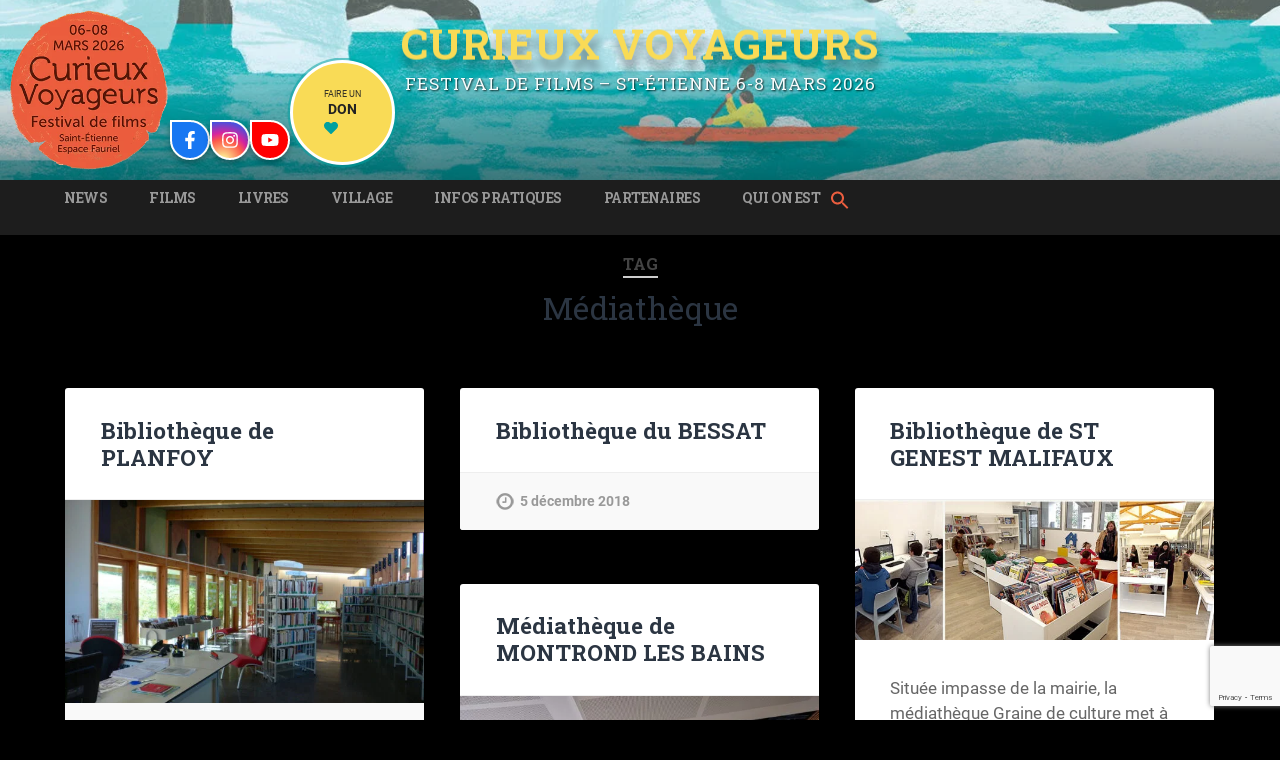

--- FILE ---
content_type: text/html; charset=UTF-8
request_url: https://www.curieuxvoyageurs.com/tag/mediatheque/
body_size: 39296
content:
<!DOCTYPE html>
<html lang="fr-FR">

	<head>
		<title>Médiathèque Archives - Curieux Voyageurs</title>
		
		
		<meta charset="UTF-8">
		<meta name="viewport" content="width=device-width, initial-scale=1.0, maximum-scale=1.0, user-scalable=no" >
		<style id="jetpack-boost-critical-css">@media all{ul{box-sizing:border-box}.is-menu a{background:0 0!important;outline:0}.is-screen-reader-text{border:0;clip:rect(1px,1px,1px,1px);-webkit-clip-path:inset(50%);clip-path:inset(50%);color:#000;height:1px;margin:-1px;overflow:hidden;padding:0;position:absolute!important;width:1px;word-wrap:normal!important;word-break:normal}.is-menu{position:relative}.is-menu a{line-height:1}.is-menu a::after,.is-menu a::before{display:none!important}.is-menu.is-dropdown form{display:none;min-width:310px;max-width:100%;position:absolute;right:0;top:100%;z-index:9}.search-close{display:none}.is-menu form label{margin:0;padding:0}.search-close{width:20px;height:20px}.is-menu .search-icon-path{fill:#848484}.search-close{position:absolute;right:-22px;top:33%;z-index:99999}.is-menu.is-dropdown .search-close{top:calc(100% + 7px)}.search-close:after{border-left:2px solid #848484;content:"";height:20px;left:9px;position:absolute;-webkit-transform:rotate(45deg);-moz-transform:rotate(45deg);-ms-transform:rotate(45deg);-o-transform:rotate(45deg);transform:rotate(45deg)}.search-close:before{border-left:2px solid #848484;content:"";height:20px;left:9px;position:absolute;-webkit-transform:rotate(-45deg);-moz-transform:rotate(-45deg);-ms-transform:rotate(-45deg);-o-transform:rotate(-45deg);transform:rotate(-45deg)}@media screen and (max-width:910px){.is-menu form{left:0;min-width:50%;right:auto}}.is-form-style label{display:inline-block!important}.is-form-style label{padding:0;vertical-align:middle;margin:0;width:100%;line-height:1}.is-form-style{line-height:1;position:relative;padding:0!important}.is-form-style.is-form-style-3 label{width:calc(100% - 36px)!important}.is-form-style input.is-search-input{background:#fff;background-image:none!important;color:#333;padding:0 12px;margin:0;outline:0!important;font-size:14px!important;height:36px;min-height:0;line-height:1;border-radius:0;border:1px solid #ccc!important;font-family:arial;width:100%;-webkit-box-sizing:border-box;-moz-box-sizing:border-box;box-sizing:border-box;-webkit-appearance:none;-webkit-border-radius:0}.is-form-style input.is-search-input::-webkit-search-cancel-button,.is-form-style input.is-search-input::-webkit-search-results-button{display:none}.is-form-style.is-form-style-3 input.is-search-input{border-right:0!important}.is-form-style button.is-search-submit{background:0 0;border:0;box-shadow:none!important;opacity:1;padding:0!important;margin:0;line-height:0;outline:0;vertical-align:middle;width:36px;height:36px}.is-form-style .is-search-submit path{fill:#555}.is-search-icon{width:36px;padding-top:6px!important}.is-search-icon svg{width:22px;display:inline}.is-search-icon{display:inline-block!important;color:#666;background:#ededed;box-shadow:none!important;outline:0;margin:0;font-size:14px!important;border:1px solid #ccc;border-radius:0;line-height:1;height:36px;text-transform:capitalize;vertical-align:middle;-webkit-box-sizing:border-box;-moz-box-sizing:border-box;box-sizing:border-box}body,html{margin:0;padding:0}button,form,h1,h2,h3,h4,img,label,li,p,ul{margin:0;padding:0;border:0;font-weight:400;font-style:normal;font-size:100%;line-height:1;font-family:inherit;text-align:left}ul{list-style:none}input[type=email],input[type=search]{-moz-appearance:none;-webkit-appearance:none}input[type=search]::-webkit-search-cancel-button,input[type=search]::-webkit-search-results-button{display:none}body{margin:0;padding:0;border:none;background:#f1f1f1;color:#444;font-family:Roboto,sans-serif;font-size:18px;-webkit-font-smoothing:antialiased;-moz-osx-font-smoothing:grayscale}body a{color:#13c4a5;text-decoration:none}*{-webkit-box-sizing:border-box;-moz-box-sizing:border-box;box-sizing:border-box}img{max-width:100%;height:auto}.hidden{display:none}.clear{clear:both}.fleft{float:left}.skip-link{position:absolute;left:-9999rem;top:2.5rem;z-index:999999999}.section{position:relative;padding:80px 0}.no-padding{padding:0}.medium-padding{padding:60px 0}.section-inner{max-width:90%;width:1400px;margin:0 auto}.section-inner.content{width:1440px;max-width:92.6%}.bg-dark{background-color:#1d1d1d}.bg-graphite{background-color:#262626}.bg-image{background-size:cover;background-position:center;background-repeat:no-repeat}.header{padding:70px 0}.header-inner{position:relative}.blog-title{font-family:Pacifico,sans-serif;font-size:2.25em;line-height:inherit;text-align:center;text-shadow:1px 1px 2px rgb(0 0 0/.25)}.blog-title a{color:#fff}.blog-description{font-size:1.1em;line-height:110%;font-weight:400;color:#999;margin:20px 0 0 0;text-align:center;text-shadow:1px 1px 1px rgb(0 0 0/.25)}.toggle{background:#fff0;border:none;border-radius:0;box-shadow:none;-moz-appearance:none;-webkit-appearance:none}.main-menu{font-family:"Roboto Slab",sans-serif;font-size:.9em;text-align:center}.main-menu li{position:relative}.main-menu>li{float:left}.main-menu>li:before{content:"/";display:block;position:absolute;right:0;top:50%;margin-top:-9px;margin-right:-3px;font-size:16px;color:#444;font-weight:300;z-index:1000}.main-menu>li:last-child:before{content:none}.main-menu>li>a{display:block;padding:27px;font-size:.85em;color:#999;text-transform:uppercase;letter-spacing:1px;font-weight:700}.main-menu>li:first-child>a{margin-left:0}.main-menu>.has-children>a{padding-right:47px;position:relative}.main-menu>.has-children>a::after{content:"";display:block;border:5px solid #fff0;border-top-color:#999;position:absolute;z-index:1001;right:29px;top:50%;margin-top:-2px}.main-menu li ul{position:absolute;z-index:10000;display:block;left:-9999px;top:38px;opacity:0;z-index:999}.main-menu>li>ul{padding-top:20px}.main-menu>li>ul:before{content:"";display:block;position:absolute;z-index:1000;top:0;left:50%;margin-left:-10px;border:10px solid #fff0;border-bottom-color:#2d2d2d}.main-menu ul li{float:none;display:block;border-top:1px solid rgb(255 255 255/.075)}.main-menu ul li:first-child{border-top:none}.main-menu ul>.has-children::after{content:"";display:block;border:6px solid #fff0;border-left-color:rgb(255 255 255/.4);position:absolute;z-index:1001;right:10px;top:50%;margin-top:-5px}.main-menu ul li{display:block;width:240px;background:#2d2d2d}.main-menu ul a{display:block;text-align:center;padding:20px;margin:0;line-height:130%;color:#999}.main-menu ul li ul{top:5px}.main-menu ul ul li{background:#3d3d3d}h1{font-size:2em}h2{font-size:1.75em}h3{font-size:1.5em}h4{font-size:1.25em;font-weight:400}input{font-family:inherit;-webkit-font-smoothing:antialiased}input[type=email],input[type=search]{width:100%;padding:14px 16px;font-size:.85em;border:none;color:#333;border:2px solid #eee;background:#fdfdfd;border-radius:3px;-webkit-appearance:none}.button{padding:12px 16px;margin:0;border:none;background:#333;color:#fff;font-size:.9rem;line-height:1;-webkit-appearance:none;border-radius:3px}.page-title{margin-bottom:60px;text-align:center}.widget-content ul li{position:relative;margin-top:10px;padding:1px 0 1px 14px;line-height:130%}.widget-content ul li:before{content:"»";position:absolute;left:0;top:0;color:#13c4a5;font-size:18px}.widget-content li ul>li:first-child{margin-top:10px}.widget-content li ul li{padding-left:15px}.footer .widget-content p{line-height:160%}.widget-content p+p{margin-top:1em}.credits a{color:#ccc}@media (max-width:1440px){.wrapper.section{padding:5%0}.page-title{margin-bottom:5%}}@media (max-width:1040px){.section-inner.content{max-width:94%}}@media (max-width:1000px){.main-menu{display:none}.nav-toggle{display:block;padding:25px 0}.nav-toggle .bar{display:block;width:26px;height:3px;margin-top:5px;background:#8e8e8e;border-radius:1px}.nav-toggle .bar:first-child{margin-top:0}.mobile-menu li{border-top:1px solid rgb(255 255 255/.1)}.mobile-menu>li:first-child{border-top:none}.mobile-menu a{display:block;padding:25px 5%;font-size:.9em;text-transform:uppercase;color:#999;letter-spacing:1px}.mobile-menu ul a{padding-left:10%}.mobile-menu ul ul a{padding-left:15%}}@media (max-width:800px){.wrapper.section{padding:4%0}.section-inner{max-width:92%}.section-inner.content{max-width:97%}.section.header{padding:50px 0}.credits span{display:none}}@media (max-width:600px){body{font-size:16px}.wrapper.section{padding:25px 0}.section.header{padding:35px 0}.nav-toggle{padding:20px 0}.navigation-inner{max-width:90%}.mobile-menu a{padding-top:20px;padding-bottom:20px}.section-inner.content{max-width:92%}.page-title{margin-bottom:25px}}@media (max-width:500px){.header .blog-title{font-size:1.75em}.header .blog-description{font-size:1em;margin-top:15px}}@font-face{font-family:Roboto;font-style:normal;font-weight:300;font-display:swap}@font-face{font-family:Roboto;font-style:normal;font-weight:400;font-display:swap}@font-face{font-family:Roboto;font-style:italic;font-weight:400;font-display:swap}@font-face{font-family:Roboto;font-style:normal;font-weight:700;font-display:swap}@font-face{font-family:Roboto;font-style:italic;font-weight:700;font-display:swap}@font-face{font-family:Pacifico;font-style:normal;font-weight:400;font-display:swap}@font-face{font-family:"Roboto Slab";font-style:normal;font-weight:400;font-display:swap}@font-face{font-family:"Roboto Slab";font-style:normal;font-weight:700;font-display:swap}body,html{margin:0;padding:0}button,form,h1,h2,h3,h4,img,label,li,p,ul{margin:0;padding:0;border:0;font-weight:400;font-style:normal;font-size:100%;line-height:1;font-family:inherit;text-align:left}ul{list-style:none}input[type=email],input[type=search]{-moz-appearance:none;-webkit-appearance:none}input[type=search]::-webkit-search-cancel-button,input[type=search]::-webkit-search-results-button{display:none}body{margin:0;padding:0;border:none;background:#f1f1f1;color:#444;font-family:Roboto,sans-serif;font-size:18px;-webkit-font-smoothing:antialiased;-moz-osx-font-smoothing:grayscale}body a{color:#13c4a5;text-decoration:none}*{-webkit-box-sizing:border-box;-moz-box-sizing:border-box;box-sizing:border-box}img{max-width:100%;height:auto}.hidden{display:none}.clear{clear:both}.fleft{float:left}.skip-link{position:absolute;left:-9999rem;top:2.5rem;z-index:999999999}.section{position:relative;padding:80px 0}.no-padding{padding:0}.medium-padding{padding:60px 0}.section-inner{max-width:90%;width:1400px;margin:0 auto}.section-inner.content{width:1440px;max-width:92.6%}.bg-dark{background-color:#1d1d1d}.bg-graphite{background-color:#262626}.bg-image{background-size:cover;background-position:center;background-repeat:no-repeat}.header{padding:70px 0}.header-inner{position:relative}.blog-title{font-family:Pacifico,sans-serif;font-size:2.25em;line-height:inherit;text-align:center;text-shadow:1px 1px 2px rgb(0 0 0/.25)}.blog-title a{color:#fff}.blog-description{font-size:1.1em;line-height:110%;font-weight:400;color:#999;margin:20px 0 0 0;text-align:center;text-shadow:1px 1px 1px rgb(0 0 0/.25)}.toggle{background:#fff0;border:none;border-radius:0;box-shadow:none;-moz-appearance:none;-webkit-appearance:none}.main-menu{font-family:"Roboto Slab",sans-serif;font-size:.9em;text-align:center}.main-menu li{position:relative}.main-menu>li{float:left}.main-menu>li:before{content:"/";display:block;position:absolute;right:0;top:50%;margin-top:-9px;margin-right:-3px;font-size:16px;color:#444;font-weight:300;z-index:1000}.main-menu>li:last-child:before{content:none}.main-menu>li>a{display:block;padding:27px;font-size:.85em;color:#999;text-transform:uppercase;letter-spacing:1px;font-weight:700}.main-menu>li:first-child>a{margin-left:0}.main-menu>.has-children>a{padding-right:47px;position:relative}.main-menu>.has-children>a::after{content:"";display:block;border:5px solid #fff0;border-top-color:#999;position:absolute;z-index:1001;right:29px;top:50%;margin-top:-2px}.main-menu li ul{position:absolute;z-index:10000;display:block;left:-9999px;top:38px;opacity:0;z-index:999}.main-menu>li>ul{padding-top:20px}.main-menu>li>ul:before{content:"";display:block;position:absolute;z-index:1000;top:0;left:50%;margin-left:-10px;border:10px solid #fff0;border-bottom-color:#2d2d2d}.main-menu ul li{float:none;display:block;border-top:1px solid rgb(255 255 255/.075)}.main-menu ul li:first-child{border-top:none}.main-menu ul>.has-children::after{content:"";display:block;border:6px solid #fff0;border-left-color:rgb(255 255 255/.4);position:absolute;z-index:1001;right:10px;top:50%;margin-top:-5px}.main-menu ul li{display:block;width:240px;background:#2d2d2d}.main-menu ul a{display:block;text-align:center;padding:20px;margin:0;line-height:130%;color:#999}.main-menu ul li ul{top:5px}.main-menu ul ul li{background:#3d3d3d}h1{font-size:2em}h2{font-size:1.75em}h3{font-size:1.5em}h4{font-size:1.25em;font-weight:400}input{font-family:inherit;-webkit-font-smoothing:antialiased}input[type=email],input[type=search]{width:100%;padding:14px 16px;font-size:.85em;border:none;color:#333;border:2px solid #eee;background:#fdfdfd;border-radius:3px;-webkit-appearance:none}.button{padding:12px 16px;margin:0;border:none;background:#333;color:#fff;font-size:.9rem;line-height:1;-webkit-appearance:none;border-radius:3px}.page-title{margin-bottom:60px;text-align:center}.widget-content ul li{position:relative;margin-top:10px;padding:1px 0 1px 14px;line-height:130%}.widget-content ul li:before{content:"»";position:absolute;left:0;top:0;color:#13c4a5;font-size:18px}.widget-content li ul>li:first-child{margin-top:10px}.widget-content li ul li{padding-left:15px}.footer .widget-content p{line-height:160%}.widget-content p+p{margin-top:1em}.credits a{color:#ccc}@media (max-width:1440px){.wrapper.section{padding:5%0}.page-title{margin-bottom:5%}}@media (max-width:1040px){.section-inner.content{max-width:94%}}@media (max-width:1000px){.main-menu{display:none}.nav-toggle{display:block;padding:25px 0}.nav-toggle .bar{display:block;width:26px;height:3px;margin-top:5px;background:#8e8e8e;border-radius:1px}.nav-toggle .bar:first-child{margin-top:0}.mobile-menu li{border-top:1px solid rgb(255 255 255/.1)}.mobile-menu>li:first-child{border-top:none}.mobile-menu a{display:block;padding:25px 5%;font-size:.9em;text-transform:uppercase;color:#999;letter-spacing:1px}.mobile-menu ul a{padding-left:10%}.mobile-menu ul ul a{padding-left:15%}}@media (max-width:800px){.wrapper.section{padding:4%0}.section-inner{max-width:92%}.section-inner.content{max-width:97%}.section.header{padding:50px 0}.credits span{display:none}}@media (max-width:600px){body{font-size:16px}.wrapper.section{padding:25px 0}.section.header{padding:35px 0}.nav-toggle{padding:20px 0}.navigation-inner{max-width:90%}.mobile-menu a{padding-top:20px;padding-bottom:20px}.section-inner.content{max-width:92%}.page-title{margin-bottom:25px}}@media (max-width:500px){.header .blog-title{font-size:1.75em}.header .blog-description{font-size:1em;margin-top:15px}}}@media all{.swiper{display:block;list-style:none;margin-left:auto;margin-right:auto;overflow:hidden;padding:0;position:relative;z-index:1}.swiper-wrapper{box-sizing:initial;display:flex;height:100%;position:relative;width:100%;z-index:1}.swiper-wrapper{transform:translateZ(0)}.swiper-button-next,.swiper-button-prev{align-items:center;color:#007aff;display:flex;height:44px;justify-content:center;margin-top:-22px;position:absolute;top:50%;width:27px;z-index:10}.swiper-button-next svg,.swiper-button-prev svg{height:100%;-o-object-fit:contain;object-fit:contain;transform-origin:center;width:100%}.swiper-button-prev{left:10px;right:auto}.swiper-button-next:after,.swiper-button-prev:after{font-family:swiper-icons;font-size:44px;font-variant:normal;letter-spacing:0;line-height:1;text-transform:none!important}.swiper-button-prev:after{content:"prev"}.swiper-button-next{left:auto;right:10px}.swiper-button-next:after{content:"next"}.swiper-pagination{position:absolute;text-align:center;transform:translateZ(0);z-index:10}:root{--jp-carousel-primary-color:#fff;--jp-carousel-primary-subtle-color:#999;--jp-carousel-bg-color:#000;--jp-carousel-bg-faded-color:#222}.jp-carousel-overlay .swiper-button-next,.jp-carousel-overlay .swiper-button-prev{background-image:none}.jp-carousel-wrap *{line-height:inherit}.jp-carousel-wrap.swiper{height:auto;width:100vw}.jp-carousel-overlay .swiper-button-next,.jp-carousel-overlay .swiper-button-prev{opacity:.5;height:initial;width:initial;padding:20px 40px;background-image:none}.jp-carousel-overlay .swiper-button-next::after,.jp-carousel-overlay .swiper-button-prev::after{content:none}.jp-carousel-overlay .swiper-button-next svg,.jp-carousel-overlay .swiper-button-prev svg{height:30px;width:28px;background:var(--jp-carousel-bg-color);border-radius:4px}.jp-carousel-overlay{font-family:"Helvetica Neue",sans-serif!important;z-index:2147483647;overflow-x:hidden;overflow-y:auto;direction:ltr;position:fixed;top:0;right:0;bottom:0;left:0;background:var(--jp-carousel-bg-color)}.jp-carousel-overlay *{box-sizing:border-box}.jp-carousel-overlay h2::before,.jp-carousel-overlay h3::before{content:none;display:none}.jp-carousel-overlay .swiper .swiper-button-prev{left:0;right:auto}.jp-carousel-overlay .swiper .swiper-button-next{right:0;left:auto}.jp-carousel-container{display:grid;grid-template-rows:1fr 64px;height:100%}.jp-carousel-info{display:flex;flex-direction:column;text-align:left!important;-webkit-font-smoothing:subpixel-antialiased!important;z-index:100;background-color:var(--jp-carousel-bg-color);opacity:1}.jp-carousel-info-footer{position:relative;background-color:var(--jp-carousel-bg-color);height:64px;display:flex;align-items:center;justify-content:space-between;width:100vw}.jp-carousel-info-extra{display:none;background-color:var(--jp-carousel-bg-color);padding:35px;width:100vw;border-top:1px solid var(--jp-carousel-bg-faded-color)}.jp-carousel-title-and-caption{margin-bottom:15px}.jp-carousel-photo-info{left:0!important;width:100%!important}.jp-carousel-comments-wrapper{padding:0;width:100%!important;display:none}.jp-carousel-close-hint{letter-spacing:0!important;position:fixed;top:20px;right:30px;padding:10px;text-align:right;width:45px;height:45px;z-index:15;color:var(--jp-carousel-primary-color)}.jp-carousel-close-hint svg{padding:3px 2px;background:var(--jp-carousel-bg-color);border-radius:4px}.jp-carousel-pagination-container{flex:1;margin:0 15px 0 35px}.jp-carousel-pagination,.jp-swiper-pagination{color:var(--jp-carousel-primary-color);font-size:15px;font-weight:400;white-space:nowrap;display:none;position:static!important}.jp-carousel-pagination-container .swiper-pagination{text-align:left;line-height:8px}.jp-carousel-pagination{padding-left:5px}.jp-carousel-info-footer .jp-carousel-photo-title-container{flex:4;justify-content:center;overflow:hidden;margin:0}.jp-carousel-photo-caption,.jp-carousel-photo-title{background:0 0!important;border:none!important;display:inline-block;font:400 20px/1.3em"Helvetica Neue",sans-serif;line-height:normal;letter-spacing:0!important;margin:0 0 10px 0;padding:0;overflow:hidden;text-shadow:none!important;text-transform:none!important;color:var(--jp-carousel-primary-color)}.jp-carousel-info-footer .jp-carousel-photo-caption{text-align:center;font-size:15px;white-space:nowrap;color:var(--jp-carousel-primary-subtle-color);margin:0;text-overflow:ellipsis}.jp-carousel-photo-title{font-size:32px;margin-bottom:2px}.jp-carousel-photo-description{color:var(--jp-carousel-primary-subtle-color);font-size:16px;margin:25px 0;width:100%;overflow:hidden;overflow-wrap:break-word}.jp-carousel-caption{font-size:14px;font-weight:400;margin:0}.jp-carousel-image-meta{color:var(--jp-carousel-primary-color);font:12px/1.4"Helvetica Neue",sans-serif!important;width:100%;display:none}.jp-carousel-image-meta ul{margin:0!important;padding:0!important;list-style:none!important}a.jp-carousel-image-download{display:inline-block;clear:both;color:var(--jp-carousel-primary-subtle-color);line-height:1;font-weight:400;font-size:14px;text-decoration:none}a.jp-carousel-image-download svg{display:inline-block;vertical-align:middle;margin:0 3px;padding-bottom:2px}.jp-carousel-comments{font:15px/1.7"Helvetica Neue",sans-serif!important;font-weight:400;background:none #fff0;width:100%;bottom:10px;margin-top:20px}#jp-carousel-loading-overlay{display:none;position:fixed;top:0;bottom:0;left:0;right:0}#jp-carousel-loading-wrapper{display:flex;align-items:center;justify-content:center;height:100vh;width:100vw}#jp-carousel-library-loading,#jp-carousel-library-loading::after{border-radius:50%;width:40px;height:40px}#jp-carousel-library-loading{float:left;margin:22px 0 0 10px;font-size:10px;position:relative;text-indent:-9999em;border-top:8px solid rgb(255 255 255/.2);border-right:8px solid rgb(255 255 255/.2);border-bottom:8px solid rgb(255 255 255/.2);border-left:8px solid var(--jp-carousel-primary-color);transform:translateZ(0)}#jp-carousel-comment-form-spinner,#jp-carousel-comment-form-spinner::after{border-radius:50%;width:20px;height:20px}#jp-carousel-comment-form-spinner{display:none;float:left;font-size:10px;position:absolute;text-indent:-9999em;border-top:4px solid rgb(255 255 255/.2);border-right:4px solid rgb(255 255 255/.2);border-bottom:4px solid rgb(255 255 255/.2);border-left:4px solid var(--jp-carousel-primary-color);transform:translateZ(0);margin:0 auto;top:calc(50% - 15px);left:0;bottom:0;right:0}.jp-carousel-info-content-wrapper{max-width:800px;margin:auto}#jp-carousel-comment-form-commenting-as p{font:400 13px/1.7"Helvetica Neue",sans-serif!important;margin:22px 0 0;float:left}#jp-carousel-comment-form-container{margin-bottom:15px;width:100%;margin-top:20px;color:var(--jp-carousel-primary-subtle-color);position:relative;overflow:hidden}#jp-carousel-comment-post-results{display:none;overflow:auto;width:100%}#jp-carousel-comments-loading{font:400 15px/1.7"Helvetica Neue",sans-serif!important;display:none;color:var(--jp-carousel-primary-subtle-color);text-align:left;margin-bottom:20px;width:100%;bottom:10px;margin-top:20px}.jp-carousel-photo-icons-container{flex:1;display:block;text-align:right;margin:0 20px 0 30px;white-space:nowrap}.jp-carousel-icon-btn{padding:16px;text-decoration:none;border:none;background:0 0;display:inline-block;height:64px}.jp-carousel-icon{border:none;display:inline-block;line-height:0;font-weight:400;font-style:normal;border-radius:4px;width:31px;padding:4px 3px 3px}.jp-carousel-icon svg{display:inline-block}.jp-carousel-overlay rect{fill:var(--jp-carousel-primary-color)}.jp-carousel-icon .jp-carousel-has-comments-indicator{display:none;font-size:12px;vertical-align:top;margin-left:-16px;line-height:1;padding:2px 4px;border-radius:4px;background:var(--jp-carousel-primary-color);color:var(--jp-carousel-bg-color);font-weight:400;font-family:"Helvetica Neue",sans-serif!important;position:relative}@media only screen and (max-width:760px){.jp-carousel-overlay .swiper .swiper-button-next,.jp-carousel-overlay .swiper .swiper-button-prev{display:none!important}.jp-carousel-image-meta{float:none!important;width:100%!important;box-sizing:border-box;margin-left:0}.jp-carousel-close-hint{font-size:26px!important;position:fixed!important;top:10px;right:10px}.jp-carousel-wrap{background-color:var(--jp-carousel-bg-color)}.jp-carousel-caption{overflow:visible!important}.jp-carousel-info-footer .jp-carousel-photo-title-container{display:none}.jp-carousel-photo-icons-container{margin:0 10px 0 0;white-space:nowrap}.jp-carousel-icon-btn{padding-left:20px}.jp-carousel-pagination{padding-left:5px}.jp-carousel-pagination-container{margin-left:25px}}.mailpoet_form_loading{display:none;text-align:center;width:30px}.mailpoet_form_loading>span{background-color:#5b5b5b;border-radius:100%;display:inline-block;height:5px;width:5px}.mailpoet_form_loading .mailpoet_bounce2{margin:0 7px}.mailpoet_form_popup_overlay{background-color:#000;display:none;height:100%;left:0;margin:0;max-width:100%!important;opacity:.7;position:fixed;top:0;width:100%!important;z-index:100000}.mailpoet_spacer{align-items:center;display:flex;flex-direction:column;justify-content:center;margin-bottom:20px;width:100%}@media screen and (max-width:499px){.mailpoet_spacer:not(.mailpoet_has_divider){display:none}}}</style><meta name='robots' content='index, follow, max-image-preview:large, max-snippet:-1, max-video-preview:-1' />

	<!-- This site is optimized with the Yoast SEO plugin v26.8 - https://yoast.com/product/yoast-seo-wordpress/ -->
	<title>Médiathèque Archives - Curieux Voyageurs</title>
	<link rel="canonical" href="https://www.curieuxvoyageurs.com/tag/mediatheque/" />
	<link rel="next" href="https://www.curieuxvoyageurs.com/tag/mediatheque/page/2/" />
	<meta property="og:locale" content="fr_FR" />
	<meta property="og:type" content="article" />
	<meta property="og:title" content="Médiathèque Archives - Curieux Voyageurs" />
	<meta property="og:url" content="https://www.curieuxvoyageurs.com/tag/mediatheque/" />
	<meta property="og:site_name" content="Curieux Voyageurs" />
	<meta name="twitter:card" content="summary_large_image" />
	<meta name="twitter:site" content="@CurieuxVoyageurs" />
	<script data-jetpack-boost="ignore" type="application/ld+json" class="yoast-schema-graph">{"@context":"https://schema.org","@graph":[{"@type":"CollectionPage","@id":"https://www.curieuxvoyageurs.com/tag/mediatheque/","url":"https://www.curieuxvoyageurs.com/tag/mediatheque/","name":"Médiathèque Archives - Curieux Voyageurs","isPartOf":{"@id":"https://www.curieuxvoyageurs.com/#website"},"primaryImageOfPage":{"@id":"https://www.curieuxvoyageurs.com/tag/mediatheque/#primaryimage"},"image":{"@id":"https://www.curieuxvoyageurs.com/tag/mediatheque/#primaryimage"},"thumbnailUrl":"https://www.curieuxvoyageurs.com/axj17/wp-content/uploads/2018/12/Biblio-Planfoy-e1767795536577.jpg","breadcrumb":{"@id":"https://www.curieuxvoyageurs.com/tag/mediatheque/#breadcrumb"},"inLanguage":"fr-FR"},{"@type":"ImageObject","inLanguage":"fr-FR","@id":"https://www.curieuxvoyageurs.com/tag/mediatheque/#primaryimage","url":"https://www.curieuxvoyageurs.com/axj17/wp-content/uploads/2018/12/Biblio-Planfoy-e1767795536577.jpg","contentUrl":"https://www.curieuxvoyageurs.com/axj17/wp-content/uploads/2018/12/Biblio-Planfoy-e1767795536577.jpg","width":1400,"height":788},{"@type":"BreadcrumbList","@id":"https://www.curieuxvoyageurs.com/tag/mediatheque/#breadcrumb","itemListElement":[{"@type":"ListItem","position":1,"name":"Accueil","item":"https://www.curieuxvoyageurs.com/"},{"@type":"ListItem","position":2,"name":"Médiathèque"}]},{"@type":"WebSite","@id":"https://www.curieuxvoyageurs.com/#website","url":"https://www.curieuxvoyageurs.com/","name":"Curieux Voyageurs","description":"festival de films - St-Étienne 6-8 mars 2026","publisher":{"@id":"https://www.curieuxvoyageurs.com/#organization"},"potentialAction":[{"@type":"SearchAction","target":{"@type":"EntryPoint","urlTemplate":"https://www.curieuxvoyageurs.com/?s={search_term_string}"},"query-input":{"@type":"PropertyValueSpecification","valueRequired":true,"valueName":"search_term_string"}}],"inLanguage":"fr-FR"},{"@type":"Organization","@id":"https://www.curieuxvoyageurs.com/#organization","name":"Curieux Voyageurs, festival de films","url":"https://www.curieuxvoyageurs.com/","logo":{"@type":"ImageObject","inLanguage":"fr-FR","@id":"https://www.curieuxvoyageurs.com/#/schema/logo/image/","url":"https://www.curieuxvoyageurs.com/axj17/wp-content/uploads/2020/02/LOGO_CV-sur-fond-jaune.jpg","contentUrl":"https://www.curieuxvoyageurs.com/axj17/wp-content/uploads/2020/02/LOGO_CV-sur-fond-jaune.jpg","width":600,"height":212,"caption":"Curieux Voyageurs, festival de films"},"image":{"@id":"https://www.curieuxvoyageurs.com/#/schema/logo/image/"},"sameAs":["https://www.facebook.com/CurieuxVoyageurs/","https://x.com/CurieuxVoyageurs"]}]}</script>
	<!-- / Yoast SEO plugin. -->


<link rel='dns-prefetch' href='//unpkg.com' />
<link rel='dns-prefetch' href='//ws.sharethis.com' />
<link rel='dns-prefetch' href='//stats.wp.com' />
<link rel='preconnect' href='//c0.wp.com' />
<link rel="alternate" type="application/rss+xml" title="Curieux Voyageurs &raquo; Flux" href="https://www.curieuxvoyageurs.com/feed/" />
<link rel="alternate" type="application/rss+xml" title="Curieux Voyageurs &raquo; Flux des commentaires" href="https://www.curieuxvoyageurs.com/comments/feed/" />
<link rel="alternate" type="application/rss+xml" title="Curieux Voyageurs &raquo; Flux de l’étiquette Médiathèque" href="https://www.curieuxvoyageurs.com/tag/mediatheque/feed/" />
<noscript><link rel='stylesheet' id='all-css-8b91d1c17ea048f16eaa41a08a547325' href='https://www.curieuxvoyageurs.com/axj17/wp-content/boost-cache/static/57b6075136.min.css' type='text/css' media='all' /></noscript><link data-media="all" onload="this.media=this.dataset.media; delete this.dataset.media; this.removeAttribute( &apos;onload&apos; );" rel='stylesheet' id='all-css-8b91d1c17ea048f16eaa41a08a547325' href='https://www.curieuxvoyageurs.com/axj17/wp-content/boost-cache/static/57b6075136.min.css' type='text/css' media="not all" />
<style id='global-styles-inline-css'>
:root{--wp--preset--aspect-ratio--square: 1;--wp--preset--aspect-ratio--4-3: 4/3;--wp--preset--aspect-ratio--3-4: 3/4;--wp--preset--aspect-ratio--3-2: 3/2;--wp--preset--aspect-ratio--2-3: 2/3;--wp--preset--aspect-ratio--16-9: 16/9;--wp--preset--aspect-ratio--9-16: 9/16;--wp--preset--color--black: #222;--wp--preset--color--cyan-bluish-gray: #abb8c3;--wp--preset--color--white: #fff;--wp--preset--color--pale-pink: #f78da7;--wp--preset--color--vivid-red: #cf2e2e;--wp--preset--color--luminous-vivid-orange: #ff6900;--wp--preset--color--luminous-vivid-amber: #fcb900;--wp--preset--color--light-green-cyan: #7bdcb5;--wp--preset--color--vivid-green-cyan: #00d084;--wp--preset--color--pale-cyan-blue: #8ed1fc;--wp--preset--color--vivid-cyan-blue: #0693e3;--wp--preset--color--vivid-purple: #9b51e0;--wp--preset--color--accent: #13C4A5;--wp--preset--color--dark-gray: #444;--wp--preset--color--medium-gray: #666;--wp--preset--color--light-gray: #888;--wp--preset--gradient--vivid-cyan-blue-to-vivid-purple: linear-gradient(135deg,rgb(6,147,227) 0%,rgb(155,81,224) 100%);--wp--preset--gradient--light-green-cyan-to-vivid-green-cyan: linear-gradient(135deg,rgb(122,220,180) 0%,rgb(0,208,130) 100%);--wp--preset--gradient--luminous-vivid-amber-to-luminous-vivid-orange: linear-gradient(135deg,rgb(252,185,0) 0%,rgb(255,105,0) 100%);--wp--preset--gradient--luminous-vivid-orange-to-vivid-red: linear-gradient(135deg,rgb(255,105,0) 0%,rgb(207,46,46) 100%);--wp--preset--gradient--very-light-gray-to-cyan-bluish-gray: linear-gradient(135deg,rgb(238,238,238) 0%,rgb(169,184,195) 100%);--wp--preset--gradient--cool-to-warm-spectrum: linear-gradient(135deg,rgb(74,234,220) 0%,rgb(151,120,209) 20%,rgb(207,42,186) 40%,rgb(238,44,130) 60%,rgb(251,105,98) 80%,rgb(254,248,76) 100%);--wp--preset--gradient--blush-light-purple: linear-gradient(135deg,rgb(255,206,236) 0%,rgb(152,150,240) 100%);--wp--preset--gradient--blush-bordeaux: linear-gradient(135deg,rgb(254,205,165) 0%,rgb(254,45,45) 50%,rgb(107,0,62) 100%);--wp--preset--gradient--luminous-dusk: linear-gradient(135deg,rgb(255,203,112) 0%,rgb(199,81,192) 50%,rgb(65,88,208) 100%);--wp--preset--gradient--pale-ocean: linear-gradient(135deg,rgb(255,245,203) 0%,rgb(182,227,212) 50%,rgb(51,167,181) 100%);--wp--preset--gradient--electric-grass: linear-gradient(135deg,rgb(202,248,128) 0%,rgb(113,206,126) 100%);--wp--preset--gradient--midnight: linear-gradient(135deg,rgb(2,3,129) 0%,rgb(40,116,252) 100%);--wp--preset--font-size--small: 16px;--wp--preset--font-size--medium: 20px;--wp--preset--font-size--large: 24px;--wp--preset--font-size--x-large: 42px;--wp--preset--font-size--regular: 18px;--wp--preset--font-size--larger: 32px;--wp--preset--spacing--20: 0.44rem;--wp--preset--spacing--30: 0.67rem;--wp--preset--spacing--40: 1rem;--wp--preset--spacing--50: 1.5rem;--wp--preset--spacing--60: 2.25rem;--wp--preset--spacing--70: 3.38rem;--wp--preset--spacing--80: 5.06rem;--wp--preset--shadow--natural: 6px 6px 9px rgba(0, 0, 0, 0.2);--wp--preset--shadow--deep: 12px 12px 50px rgba(0, 0, 0, 0.4);--wp--preset--shadow--sharp: 6px 6px 0px rgba(0, 0, 0, 0.2);--wp--preset--shadow--outlined: 6px 6px 0px -3px rgb(255, 255, 255), 6px 6px rgb(0, 0, 0);--wp--preset--shadow--crisp: 6px 6px 0px rgb(0, 0, 0);}:where(body) { margin: 0; }:where(.is-layout-flex){gap: 0.5em;}:where(.is-layout-grid){gap: 0.5em;}body .is-layout-flex{display: flex;}.is-layout-flex{flex-wrap: wrap;align-items: center;}.is-layout-flex > :is(*, div){margin: 0;}body .is-layout-grid{display: grid;}.is-layout-grid > :is(*, div){margin: 0;}body{padding-top: 0px;padding-right: 0px;padding-bottom: 0px;padding-left: 0px;}:root :where(.wp-element-button, .wp-block-button__link){background-color: #32373c;border-width: 0;color: #fff;font-family: inherit;font-size: inherit;font-style: inherit;font-weight: inherit;letter-spacing: inherit;line-height: inherit;padding-top: calc(0.667em + 2px);padding-right: calc(1.333em + 2px);padding-bottom: calc(0.667em + 2px);padding-left: calc(1.333em + 2px);text-decoration: none;text-transform: inherit;}.has-black-color{color: var(--wp--preset--color--black) !important;}.has-cyan-bluish-gray-color{color: var(--wp--preset--color--cyan-bluish-gray) !important;}.has-white-color{color: var(--wp--preset--color--white) !important;}.has-pale-pink-color{color: var(--wp--preset--color--pale-pink) !important;}.has-vivid-red-color{color: var(--wp--preset--color--vivid-red) !important;}.has-luminous-vivid-orange-color{color: var(--wp--preset--color--luminous-vivid-orange) !important;}.has-luminous-vivid-amber-color{color: var(--wp--preset--color--luminous-vivid-amber) !important;}.has-light-green-cyan-color{color: var(--wp--preset--color--light-green-cyan) !important;}.has-vivid-green-cyan-color{color: var(--wp--preset--color--vivid-green-cyan) !important;}.has-pale-cyan-blue-color{color: var(--wp--preset--color--pale-cyan-blue) !important;}.has-vivid-cyan-blue-color{color: var(--wp--preset--color--vivid-cyan-blue) !important;}.has-vivid-purple-color{color: var(--wp--preset--color--vivid-purple) !important;}.has-accent-color{color: var(--wp--preset--color--accent) !important;}.has-dark-gray-color{color: var(--wp--preset--color--dark-gray) !important;}.has-medium-gray-color{color: var(--wp--preset--color--medium-gray) !important;}.has-light-gray-color{color: var(--wp--preset--color--light-gray) !important;}.has-black-background-color{background-color: var(--wp--preset--color--black) !important;}.has-cyan-bluish-gray-background-color{background-color: var(--wp--preset--color--cyan-bluish-gray) !important;}.has-white-background-color{background-color: var(--wp--preset--color--white) !important;}.has-pale-pink-background-color{background-color: var(--wp--preset--color--pale-pink) !important;}.has-vivid-red-background-color{background-color: var(--wp--preset--color--vivid-red) !important;}.has-luminous-vivid-orange-background-color{background-color: var(--wp--preset--color--luminous-vivid-orange) !important;}.has-luminous-vivid-amber-background-color{background-color: var(--wp--preset--color--luminous-vivid-amber) !important;}.has-light-green-cyan-background-color{background-color: var(--wp--preset--color--light-green-cyan) !important;}.has-vivid-green-cyan-background-color{background-color: var(--wp--preset--color--vivid-green-cyan) !important;}.has-pale-cyan-blue-background-color{background-color: var(--wp--preset--color--pale-cyan-blue) !important;}.has-vivid-cyan-blue-background-color{background-color: var(--wp--preset--color--vivid-cyan-blue) !important;}.has-vivid-purple-background-color{background-color: var(--wp--preset--color--vivid-purple) !important;}.has-accent-background-color{background-color: var(--wp--preset--color--accent) !important;}.has-dark-gray-background-color{background-color: var(--wp--preset--color--dark-gray) !important;}.has-medium-gray-background-color{background-color: var(--wp--preset--color--medium-gray) !important;}.has-light-gray-background-color{background-color: var(--wp--preset--color--light-gray) !important;}.has-black-border-color{border-color: var(--wp--preset--color--black) !important;}.has-cyan-bluish-gray-border-color{border-color: var(--wp--preset--color--cyan-bluish-gray) !important;}.has-white-border-color{border-color: var(--wp--preset--color--white) !important;}.has-pale-pink-border-color{border-color: var(--wp--preset--color--pale-pink) !important;}.has-vivid-red-border-color{border-color: var(--wp--preset--color--vivid-red) !important;}.has-luminous-vivid-orange-border-color{border-color: var(--wp--preset--color--luminous-vivid-orange) !important;}.has-luminous-vivid-amber-border-color{border-color: var(--wp--preset--color--luminous-vivid-amber) !important;}.has-light-green-cyan-border-color{border-color: var(--wp--preset--color--light-green-cyan) !important;}.has-vivid-green-cyan-border-color{border-color: var(--wp--preset--color--vivid-green-cyan) !important;}.has-pale-cyan-blue-border-color{border-color: var(--wp--preset--color--pale-cyan-blue) !important;}.has-vivid-cyan-blue-border-color{border-color: var(--wp--preset--color--vivid-cyan-blue) !important;}.has-vivid-purple-border-color{border-color: var(--wp--preset--color--vivid-purple) !important;}.has-accent-border-color{border-color: var(--wp--preset--color--accent) !important;}.has-dark-gray-border-color{border-color: var(--wp--preset--color--dark-gray) !important;}.has-medium-gray-border-color{border-color: var(--wp--preset--color--medium-gray) !important;}.has-light-gray-border-color{border-color: var(--wp--preset--color--light-gray) !important;}.has-vivid-cyan-blue-to-vivid-purple-gradient-background{background: var(--wp--preset--gradient--vivid-cyan-blue-to-vivid-purple) !important;}.has-light-green-cyan-to-vivid-green-cyan-gradient-background{background: var(--wp--preset--gradient--light-green-cyan-to-vivid-green-cyan) !important;}.has-luminous-vivid-amber-to-luminous-vivid-orange-gradient-background{background: var(--wp--preset--gradient--luminous-vivid-amber-to-luminous-vivid-orange) !important;}.has-luminous-vivid-orange-to-vivid-red-gradient-background{background: var(--wp--preset--gradient--luminous-vivid-orange-to-vivid-red) !important;}.has-very-light-gray-to-cyan-bluish-gray-gradient-background{background: var(--wp--preset--gradient--very-light-gray-to-cyan-bluish-gray) !important;}.has-cool-to-warm-spectrum-gradient-background{background: var(--wp--preset--gradient--cool-to-warm-spectrum) !important;}.has-blush-light-purple-gradient-background{background: var(--wp--preset--gradient--blush-light-purple) !important;}.has-blush-bordeaux-gradient-background{background: var(--wp--preset--gradient--blush-bordeaux) !important;}.has-luminous-dusk-gradient-background{background: var(--wp--preset--gradient--luminous-dusk) !important;}.has-pale-ocean-gradient-background{background: var(--wp--preset--gradient--pale-ocean) !important;}.has-electric-grass-gradient-background{background: var(--wp--preset--gradient--electric-grass) !important;}.has-midnight-gradient-background{background: var(--wp--preset--gradient--midnight) !important;}.has-small-font-size{font-size: var(--wp--preset--font-size--small) !important;}.has-medium-font-size{font-size: var(--wp--preset--font-size--medium) !important;}.has-large-font-size{font-size: var(--wp--preset--font-size--large) !important;}.has-x-large-font-size{font-size: var(--wp--preset--font-size--x-large) !important;}.has-regular-font-size{font-size: var(--wp--preset--font-size--regular) !important;}.has-larger-font-size{font-size: var(--wp--preset--font-size--larger) !important;}
/*# sourceURL=global-styles-inline-css */
</style>

<noscript><link rel='stylesheet' id='screen-css-8573ec7ea094670c7eb79fab99cdc5e0' href='https://www.curieuxvoyageurs.com/axj17/wp-content/boost-cache/static/af30355c8e.min.css' type='text/css' media='screen' /></noscript><link data-media="screen" onload="this.media=this.dataset.media; delete this.dataset.media; this.removeAttribute( &apos;onload&apos; );" rel='stylesheet' id='screen-css-8573ec7ea094670c7eb79fab99cdc5e0' href='https://www.curieuxvoyageurs.com/axj17/wp-content/boost-cache/static/af30355c8e.min.css' type='text/css' media="not all" />
<style id='fancybox-inline-css'>
#fancybox-overlay{background-attachment:fixed;background-image:url("https://www.curieuxvoyageurs.com/axj17/wp-content/plugins/easy-fancybox/images/light-mask.png");background-position:center;background-repeat:no-repeat;background-size:100% 100%}#fancybox-content{border-color:#00a0a0;}
/*# sourceURL=fancybox-inline-css */
</style>
<style id='wp-img-auto-sizes-contain-inline-css'>
img:is([sizes=auto i],[sizes^="auto," i]){contain-intrinsic-size:3000px 1500px}
/*# sourceURL=wp-img-auto-sizes-contain-inline-css */
</style>
<style id='wp-emoji-styles-inline-css'>

	img.wp-smiley, img.emoji {
		display: inline !important;
		border: none !important;
		box-shadow: none !important;
		height: 1em !important;
		width: 1em !important;
		margin: 0 0.07em !important;
		vertical-align: -0.1em !important;
		background: none !important;
		padding: 0 !important;
	}
/*# sourceURL=wp-emoji-styles-inline-css */
</style>
<style id='classic-theme-styles-inline-css'>
.wp-block-button__link{background-color:#32373c;border-radius:9999px;box-shadow:none;color:#fff;font-size:1.125em;padding:calc(.667em + 2px) calc(1.333em + 2px);text-decoration:none}.wp-block-file__button{background:#32373c;color:#fff}.wp-block-accordion-heading{margin:0}.wp-block-accordion-heading__toggle{background-color:inherit!important;color:inherit!important}.wp-block-accordion-heading__toggle:not(:focus-visible){outline:none}.wp-block-accordion-heading__toggle:focus,.wp-block-accordion-heading__toggle:hover{background-color:inherit!important;border:none;box-shadow:none;color:inherit;padding:var(--wp--preset--spacing--20,1em) 0;text-decoration:none}.wp-block-accordion-heading__toggle:focus-visible{outline:auto;outline-offset:0}
/*# sourceURL=https://www.curieuxvoyageurs.com/axj17/wp-content/plugins/gutenberg/build/styles/block-library/classic.min.css */
</style>
<noscript><link rel='stylesheet' id='swiper-css-css' href='https://unpkg.com/swiper/swiper-bundle.min.css?ver=LATEST_SWIPER_VERSION' media='all' />
</noscript><link data-media="all" onload="this.media=this.dataset.media; delete this.dataset.media; this.removeAttribute( &apos;onload&apos; );" rel='stylesheet' id='swiper-css-css' href='https://unpkg.com/swiper/swiper-bundle.min.css?ver=LATEST_SWIPER_VERSION' media="not all" />








<link rel="https://api.w.org/" href="https://www.curieuxvoyageurs.com/wp-json/" /><link rel="alternate" title="JSON" type="application/json" href="https://www.curieuxvoyageurs.com/wp-json/wp/v2/tags/180" /><link rel="EditURI" type="application/rsd+xml" title="RSD" href="https://www.curieuxvoyageurs.com/axj17/xmlrpc.php?rsd" />
<meta name="generator" content="WordPress 6.9" />


	<style>img#wpstats{display:none}</style>
		
<style type="text/css"></style>
<meta property="fb:app_id" content="257310251061112" /><style type="text/css" id="custom-background-css">
body.custom-background { background-color: #000000; }
</style>
	<style>
.synved-social-resolution-single {
display: inline-block;
}
.synved-social-resolution-normal {
display: inline-block;
}
.synved-social-resolution-hidef {
display: none;
}

@media only screen and (min--moz-device-pixel-ratio: 2),
only screen and (-o-min-device-pixel-ratio: 2/1),
only screen and (-webkit-min-device-pixel-ratio: 2),
only screen and (min-device-pixel-ratio: 2),
only screen and (min-resolution: 2dppx),
only screen and (min-resolution: 192dpi) {
	.synved-social-resolution-normal {
	display: none;
	}
	.synved-social-resolution-hidef {
	display: inline-block;
	}
}
</style><link rel="icon" href="https://www.curieuxvoyageurs.com/axj17/wp-content/uploads/2024/12/favicon_Alt.png" sizes="32x32" />
<link rel="icon" href="https://www.curieuxvoyageurs.com/axj17/wp-content/uploads/2024/12/favicon_Alt.png" sizes="192x192" />
<link rel="apple-touch-icon" href="https://www.curieuxvoyageurs.com/axj17/wp-content/uploads/2024/12/favicon_Alt.png" />
<meta name="msapplication-TileImage" content="https://www.curieuxvoyageurs.com/axj17/wp-content/uploads/2024/12/favicon_Alt.png" />
		<style type="text/css" id="wp-custom-css">
			/* ==========================================================================
   STYLE ADDITIONNEL UNIFIÉ - CURIEUX VOYAGEURS
   Version : Finale + FIX DEFINITIF ICONES (Nettoyage FA5)
   ========================================================================== */

/* 1. VARIABLES GLOBALES (CHARTE) */
:root {
    /* Couleurs Principales */
    --charte-orange: #eb5e3f;
    --charte-bleu:   #00a0a0;
    --charte-jaune:  #f9db56;
    --charte-noir:   #1f1f1f;
    
    /* Dégradés et Ombres */
    --overlay-dark: linear-gradient(to top, rgba(0,0,0,0.9) 0%, rgba(0,0,0,0.5) 60%, rgba(0,0,0,0) 100%);
}

/* --- CORRECTIF ESPACEMENT GÉNÉRAL --- */
.wrapper.section.medium-padding {
    padding-top: 20px !important;    
    padding-bottom: 20px !important;
}

/* ==========================================================================
   2. HEADER (Logo, Titre, Réseaux)
   ========================================================================== */
.header {
    position: relative;
    height: 180px !important;
    padding: 0 !important;
    background-color: var(--charte-noir);
    overflow: hidden;
}

.header-overlay {
    position: absolute;
    top: 0; left: 0; right: 0; bottom: 0;
    background: linear-gradient(to bottom, rgba(0,0,0,0) 40%, rgba(0,0,0,0.4) 100%);
    z-index: 1;
}

.header-layout-grouped {
    position: relative;
    height: 100%;
    width: 100%;
    max-width: 1440px;
    margin: 0 auto;
    z-index: 2;
}

/* LOGO */
.header-logo-container {
    position: absolute;
    top: 10px; left: 10px; 
    z-index: 20;
}
.header-logo-container img {
    display: block;
    height: auto; width: auto;
    max-height: 160px; max-width: 160px;
    transition: transform 0.3s ease;
}
.header-logo-container a:hover img { transform: scale(1.05); }

/* GROUPE GAUCHE (DON + RÉSEAUX) */
.header-group-left {
    position: absolute;
    bottom: 15px; left: 170px;
    display: flex; align-items: flex-end; 
    gap: 15px; z-index: 10; 
}
/* Bouton Don - MODIFIÉ (Jaune, Texte Noir, Coeur Bleu) */
.donation-badge-simple {
    display: flex; align-items: center; justify-content: center;
    width: 105px; height: 105px;
    background: var(--charte-jaune); /* FOND JAUNE */
    border-radius: 50%;
    text-decoration: none; 
    color: #222; /* TEXTE NOIR */
    text-align: center; border: 3px solid #fff;
    animation: pulse-don 2s infinite;
    transition: transform 0.3s, background-color 0.3s, color 0.3s; 
    flex-shrink: 0;
}
.donation-badge-simple:hover {
    transform: scale(1.05);
    background: var(--charte-orange);
    color: #fff; /* Texte blanc au survol */
    border-color: #fff;
}
.badge-content { display: flex; flex-direction: column; justify-content: center; line-height: 1; }
.badge-small { font-size: 9px; text-transform: uppercase; margin-bottom: 3px; opacity: 0.9; }
.badge-big { font-size: 14px; font-weight: 800; text-transform: uppercase; line-height: 1.1; }
.badge-content i { font-size: 14px; margin-top: 4px; color: var(--charte-bleu); /* CŒUR BLEU */ }

@keyframes pulse-don {
    0% { box-shadow: 0 0 0 0 rgba(0, 160, 160, 0.7); }
    70% { box-shadow: 0 0 0 10px rgba(0, 160, 160, 0); }
    100% { box-shadow: 0 0 0 0 rgba(0, 160, 160, 0); }
}

/* Réseaux Sociaux (Goutte) */
.header-socials-inline { display: flex; gap: 10px; margin-bottom: 5px; }
.h-social-icon {
    display: flex; align-items: center; justify-content: center;
    width: 40px; height: 40px;
    border-radius: 0 50% 50% 50%; /* Goutte */
    color: #fff !important; font-size: 20px; 
    text-decoration: none;
    transition: transform 0.2s, box-shadow 0.2s;
    box-shadow: 0 3px 6px rgba(0,0,0,0.3); border: 2px solid #fff;
}

/* --- CORRECTIF FORCE ICONES HEADER (PRIORITÉ FA4) --- */
/* On cible l'élément 'i' à l'intérieur pour forcer la police FontAwesome classique */
.h-social-icon i { 
    font-family: FontAwesome !important; /* CORRECTION : Suppression de 'Font Awesome 5 Brands' */
    font-style: normal !important; 
    font-weight: normal !important;
    font-variant: normal !important;
    text-rendering: auto !important;
    line-height: 1 !important;
    -webkit-font-smoothing: antialiased;
    color: #fff !important; /* Force le blanc */
}

.h-social-icon.fb { background-color: #1877F2; }
.h-social-icon.yt { background-color: #FF0000; } 
.h-social-icon.insta { background: radial-gradient(circle at 30% 107%, #fdf497 0%, #fdf497 5%, #fd5949 45%,#d6249f 60%,#285AEB 90%); }

/* Injection des codes caractères (Universels FA4/FA5) */
.h-social-icon.fb i::before {
    content: "\f09a"; /* Facebook */
}
.h-social-icon.yt i::before {
    content: "\f167"; /* YouTube */
}
.h-social-icon.insta i::before {
    content: "\f16d"; /* Instagram */
}


/* TITRE CENTRAL */
.header-group-center {
    position: absolute; top: 50%; left: 50%; transform: translate(-50%, -50%);
    margin-top: -30px; 
    display: flex; flex-direction: column; align-items: center; text-align: center;
    width: 100%; pointer-events: none; z-index: 5;
}
.header-group-center a { pointer-events: auto; }

@keyframes title-float {
    0%, 100% { transform: translateY(0); text-shadow: 2px 2px 0px rgba(0,0,0,0.8); }
    50% { transform: translateY(-4px); text-shadow: 2px 10px 10px rgba(0,0,0,0.4); }
}

.blog-title { margin: 0; line-height: 1; padding: 0; }
.blog-title a {
    font-family: 'Museo', 'Roboto Slab', serif;
    font-weight: 700;
    font-size: clamp(22px, 4vw, 42px) !important; 
    color: var(--charte-jaune) !important;
    text-decoration: none; text-transform: uppercase; letter-spacing: 1px;
    display: inline-block;
    animation: title-float 4s ease-in-out infinite; 
    transition: color 0.3s;
}
.blog-title a:hover { color: #fff !important; animation-play-state: paused; }

/* SLOGAN (Sous-titre) - MODIFIÉ (Plus petit et resserré) */
.blog-description {
    display: block !important; 
    font-family: 'Museo', 'Roboto Slab', serif; 
    font-size: 0.95em; /* Réduit de 1.1em à 0.95em */
    color: #fff; 
    text-transform: uppercase;
    letter-spacing: 1px; /* Réduit de 3px à 1px pour resserrer */
    margin-top: 5px; 
    margin-bottom: 0;
    font-weight: 300;
    text-shadow: 1px 1px 2px rgba(0,0,0,0.8);
    opacity: 0.95;
    line-height: 1.2;
}

/* RESPONSIVE MOBILE */
@media (max-width: 1000px) {
    .header { height: auto !important; }
    .header-layout-grouped {
        height: auto; display: flex; flex-direction: row; flex-wrap: wrap;     
        justify-content: space-between; align-items: flex-start; padding: 10px; 
    }
    .header-logo-container { position: relative; top: auto; left: auto; order: 1; margin: 0; flex: 0 1 auto; }
    .header-logo-container img { max-height: 100px !important; max-width: 100px; }
    .header-group-left {
        position: relative; bottom: auto; left: auto; order: 2; 
        flex-direction: row; align-items: center; gap: 8px; margin: 0;
    }
    .donation-badge-simple { width: 50px; height: 50px; border-width: 2px; }
    .badge-small, .badge-content i { display: none; }
    .badge-big { font-size: 9px; line-height: 1; }
    .h-social-icon { width: 32px; height: 32px; font-size: 14px; }
    .header-group-center {
        position: relative; top: auto; left: auto; transform: none; margin-top: 15px; 
        order: 3; width: 100%; flex: 1 1 100%; text-align: center;
    }
    .blog-title a { font-size: 24px !important; white-space: normal; line-height: 1.1; }
    
    /* Ajustement Mobile du Slogan (Encore plus petit) */
    .blog-description {
        font-size: 0.6em; /* Plus petit sur mobile */
        letter-spacing: 0.2px;
        margin-top: 3px;
    }
}

/* ==========================================================================
   3. MENU & NAVIGATION (Widgets Archives)
   ========================================================================== */
html body .widget .sub-menu, html body .widget .children,
html body .widget_nav_menu .sub-menu, html body .widget_nav_menu .children { display: none !important; }

html body .widget .toggled-on > .sub-menu, html body .widget .toggled-on > .children { display: block !important; }

html body .widget .menu-item-has-children > span.custom-toggle-span {
    cursor: pointer; display: block; font-weight: 600; padding: 5px 0; color: inherit; position: relative;
}
html body .widget .menu-item-has-children > span.custom-toggle-span:after {
    content: '+' !important; display: inline-block !important; margin-left: 8px; font-weight: bold; 
}
html body .widget .menu-item-has-children.toggled-on > span.custom-toggle-span:after { content: '-' !important; }

/* Menu Mobile */
@media screen and (max-width: 1000px) {
    body .navigation ul .sub-menu, body .navigation ul .children { display: none !important; }
    li.toggled-on > ul.sub-menu { display: block !important; }
    .menu-item-has-children > a:after { content: '▼'; float: right; font-size: 0.8em; margin-left: 10px; opacity: 0.7; }
    .menu-item-has-children.toggled-on > a:after { content: '▲'; }
}

/* ==========================================================================
   4. MODULE FILMS (ARCHIVE & PLANNING)
   ========================================================================== */
/* Badges */
.film-badges-container {
    position: absolute; top: 10px; left: 10px; z-index: 100;
    display: flex; flex-direction: column; align-items: flex-start; gap: 8px;
}
.film-ref-badge {
    background-color: var(--charte-bleu); color: #fff; 
    padding: 4px 8px; font-size: 0.85em; font-weight: bold; border-radius: 4px; order: 1;
}
.film-carac-text {								 
    color: var(--charte-orange); /* Orange demandé */
    font-size: 0.8em; 
    font-weight: 700;
    text-shadow: 1px 1px 2px rgba(0,0,0,0.8); 
    order: 2;
    background-color: rgba(0,0,0,0.6); 
    padding: 2px 6px;
    border-radius: 4px;
}

/* En-tête Section Films */
.film-header-container { display: flex; justify-content: space-between; align-items: center; flex-wrap: wrap; margin-bottom: 10px; }
.main-title-films { font-size: 1.5em; color: #fff; border-left: 5px solid var(--charte-orange); padding-left: 15px; margin: 0; }
.film-count { font-size: 0.6em; color: #ccc; font-weight: normal; }
.switch-btn { display: inline-block; padding: 6px 12px; background-color: #333; color: #bbb; border-radius: 4px; font-size: 0.9em; border: 1px solid #444; margin-left: 10px; text-decoration: none; }
.switch-btn:hover { background-color: #444; color: #fff; }
.switch-btn.active { background-color: var(--charte-orange); border-color: var(--charte-orange); color: #fff; font-weight: bold; }

/* Grille Films (Spécifique) */
.film-grid-wrapper { display: grid; grid-template-columns: repeat(auto-fill, minmax(320px, 1fr)); gap: 15px; width: 100%; }

/* Carte Film */
.film-card-modern { 
    position: relative; border-radius: 8px; overflow: hidden; background-color: var(--charte-noir); 
    box-shadow: 0 4px 15px rgba(0,0,0,0.3); transition: transform 0.3s ease; aspect-ratio: 16 / 9; 
}
.film-card-modern:hover { 
    transform: translateY(-5px); box-shadow: 0 10px 25px rgba(0,0,0,0.5); 
    border-bottom: 4px solid var(--charte-orange);
}
.film-card-link { display: block; width: 100%; height: 100%; text-decoration: none !important; }
.film-card-image { width: 100%; height: 100%; background-size: cover; background-position: center; transition: transform 0.5s ease; }
.film-card-modern:hover .film-card-image { transform: scale(1.1); }
.film-card-overlay { 
    position: absolute; bottom: 0; left: 0; width: 100%; height: 100%; 
    background: var(--overlay-dark); 
    display: flex; flex-direction: column; justify-content: flex-end; padding: 15px; box-sizing: border-box; z-index: 2; 
}
.film-card-title { 
    font-family: 'Roboto Slab', serif; font-size: 1.0em; line-height: 1.2; color: #fff; 
    margin: 0 0 5px 0; text-shadow: 1px 1px 3px rgba(0,0,0,0.8); font-weight: 700; text-transform: uppercase; 
}
.film-card-meta { 
    font-size: 0.9em; color: #ddd; display: flex; justify-content: space-between; align-items: center; 
    border-top: 1px solid rgba(255,255,255,0.3); padding-top: 5px; 
}
.film-director { font-style: italic; white-space: nowrap; overflow: hidden; text-overflow: ellipsis; max-width: 70%; }
.film-duration { background-color: var(--charte-orange); color: #fff; padding: 2px 6px; border-radius: 4px; font-weight: bold; font-size: 0.85em; }

/* Réseaux Sociaux FILMS (Affichage au survol) */
.film-social-share { 
    display: flex; gap: 8px; position: absolute; top: 10px; right: 10px; z-index: 20; 
    opacity: 0; visibility: hidden; transition: all 0.3s ease-in-out; 
}
.film-card-modern:hover .film-social-share { opacity: 1; visibility: visible; }
@media (max-width: 1000px) { .film-social-share { opacity: 1; visibility: visible; } }

/* Boutons Sociaux Génériques (Partage) */
.social-btn { display: inline-flex; align-items: center; justify-content: center; width: 32px; height: 32px; border-radius: 50%; color: #fff !important; font-size: 1.1em; text-decoration: none; box-shadow: 0 2px 5px rgba(0,0,0,0.5); transition: transform 0.2s; }
.social-btn:hover { transform: scale(1.1); }
.fb-btn { background-color: #3b5998 !important; } 
.wa-btn { background-color: #25D366 !important; } 
.link-btn { background-color: #666 !important; } 
.link-btn:hover { background-color: var(--charte-orange) !important; }

/* Correctif Police FontAwesome - BOUTONS PARTAGE */
/* On applique la même logique robuste que pour le header */
.social-btn i, .link-btn i { 
    font-family: FontAwesome !important; /* CORRECTION : Suppression de 'Font Awesome 5 Brands' */
    font-weight: normal !important; 
    font-style: normal !important;
    text-rendering: auto !important;
    color: #fff !important;
}

/* --- CORRECTIF FORCE ICONES PARTAGE --- */
/* Force l'affichage du contenu si la classe fa ne le fait pas */
.wa-btn i::before {
    content: "\f232"; /* WhatsApp */
}
.fb-btn i::before {
    content: "\f09a"; /* Facebook */
}
.link-btn i::before {
    content: "\f0c1"; /* Lien Chain */
}


/* --- PLANNING (CORRIGÉ & RÉINTÉGRÉ) --- */
.planning-view-container { 
    color: #ddd; width: 100%; overflow-x: auto; -webkit-overflow-scrolling: touch; 
}
.planning-day-title { 
    color: #fff; border-bottom: 2px solid var(--charte-orange); padding-bottom: 5px; margin-top: 30px; font-size: 1.5em; 
}
.planning-table { 
    width: 100%; border-collapse: separate; border-spacing: 10px; background-color: transparent; margin-bottom: 30px; border: none; min-width: 1000px; 
}
.planning-table th { 
    background-color: transparent; color: var(--charte-orange); padding: 5px; border: none; text-transform: uppercase; font-size: 1.1em; border-bottom: 2px solid var(--charte-orange); text-align: left; 
}
.planning-cell { 
    padding: 0; border: none; vertical-align: top; height: 100%; background-color: #222; border-radius: 8px; overflow: hidden; position: relative; aspect-ratio: 16 / 9; box-shadow: 0 4px 8px rgba(0,0,0,0.3); transition: transform 0.2s; min-width: 200px; 
}
.planning-cell:hover { transform: scale(1.03); z-index: 10; box-shadow: 0 8px 16px rgba(0,0,0,0.5); }
.planning-cell-empty { background: transparent; border: none; }
.planning-card-link { display: block; width: 100%; height: 100%; text-decoration: none !important; }
.planning-card-bg { 
    position: absolute; top: 0; left: 0; width: 100%; height: 100%; background-size: cover; background-position: center; filter: brightness(0.6); transition: filter 0.3s; 
}
.planning-card-link:hover .planning-card-bg { filter: brightness(0.4); }
.planning-card-overlay { 
    position: relative; z-index: 2; height: 100%; padding: 8px; display: flex; flex-direction: column; justify-content: space-between; color: #fff; box-sizing: border-box; 
}
.pc-header { display: flex; justify-content: space-between; }
.pc-time { background-color: var(--charte-orange); color: #fff; font-weight: bold; padding: 1px 5px; border-radius: 4px; font-size: 0.9em; }
.pc-body { text-align: center; }
.pc-title { 
    font-family: 'Roboto Slab', serif; font-size: 0.9em; line-height: 1.1; margin: 0 0 3px 0; color: #fff; text-transform: uppercase; text-shadow: 1px 1px 2px rgba(0,0,0,0.8); 
}
.pc-meta { font-size: 0.75em; color: #ccc; font-style: italic; margin-bottom: 2px; }
.pc-ref { 
    background-color: var(--charte-bleu); color: #ffffff; font-weight: bold; padding: 2px 6px; border-radius: 4px; font-size: 0.7em; display: inline-block; margin-top: 3px; 
}

/* ==========================================================================
   5. PAGE ACCUEIL (SPECIFIQUE)
   ========================================================================== */
.home-header-flex { display: flex; justify-content: space-between; align-items: center; flex-wrap: wrap; margin-bottom: 10px; border-bottom: 1px solid #333; padding-bottom: 10px; }
.main-title-home { font-size: 1.4em; color: #fff; border-left: 5px solid var(--charte-bleu); padding-left: 15px; margin-bottom: 0 !important; font-family: 'Roboto Slab', serif; text-transform: uppercase; }

/* --- CORRECTIF PAGINATION (ALIGNEMENT UL/LI) --- */
.home-pagination-top ul {
    display: flex !important;       /* C'est ICI qu'il faut le flex pour aligner les LI */
    flex-wrap: wrap;
    align-items: center;
    justify-content: flex-end;
    list-style: none !important;
    margin: 0 !important;
    padding: 0 !important;
    gap: 5px;
}

.home-pagination-top li {
    margin: 0 !important;
    padding: 0 !important;
    display: block; /* Le li est juste un conteneur */
}

/* Style des liens */
.home-pagination-top a, 
.home-pagination-top span.current { 
    display: inline-flex !important;
    align-items: center;
    justify-content: center;
    height: 30px;
    min-width: 30px;
    padding: 0 8px; 
    color: #bbb; 
    border: 1px solid #444; 
    border-radius: 4px; 
    font-weight: 600; 
    text-decoration: none; 
    line-height: 1;
    background-color: transparent;
}

.home-pagination-top a:hover { 
    background-color: #333; 
    color: #fff; 
}

.home-pagination-top span.current { 
    background-color: var(--charte-bleu); 
    border-color: var(--charte-bleu); 
    color: #fff; 
}

/* Badge Catégorie */
.home-cat-badge { position: absolute; top: 15px; left: 15px; background-color: var(--charte-orange); color: #fff; padding: 4px 10px; border-radius: 4px; font-size: 0.75em; font-weight: bold; text-transform: uppercase; z-index: 5; }
.home-date { font-style: italic; color: var(--charte-jaune); }

/* Grille Accueil */
.home-grid-wrapper { display: grid; grid-template-columns: repeat(auto-fill, minmax(300px, 1fr)); gap: 15px; width: 100%; }

/* Carte Accueil */
.home-card-modern { 
    position: relative; border-radius: 8px; overflow: hidden; background-color: var(--charte-noir); 
    box-shadow: 0 4px 15px rgba(0,0,0,0.3); transition: transform 0.3s ease; aspect-ratio: 16 / 9; 
}
.home-card-modern:hover { 
    transform: translateY(-5px); box-shadow: 0 12px 30px rgba(0,0,0,0.5); 
    border-bottom: 4px solid var(--charte-bleu); /* Bleu pour accueil */
}
.home-card-link { display: block; width: 100%; height: 100%; text-decoration: none !important; }
.home-card-image { width: 100%; height: 100%; background-size: cover; background-position: center; transition: transform 0.5s ease; }
.home-card-modern:hover .home-card-image { transform: scale(1.1); }
.home-card-overlay { 
    position: absolute; bottom: 0; left: 0; width: 100%; height: 100%; 
    background: var(--overlay-dark); 
    display: flex; flex-direction: column; justify-content: flex-end; padding: 15px; box-sizing: border-box; z-index: 2; 
}
.home-card-title { 
    font-family: 'Roboto Slab', serif; font-size: 1.0em; line-height: 1.15; color: #fff; 
    margin: 0 0 5px 0; text-shadow: 1px 1px 3px rgba(0,0,0,0.8); font-weight: 600; 
}
.home-card-meta { font-size: 0.9em; color: #ddd; border-top: 1px solid rgba(255,255,255,0.3); padding-top: 5px; display: flex; justify-content: space-between; align-items: center; }

/* Réseaux Accueil */
.home-social-share { display: flex; gap: 8px; position: relative; z-index: 10; opacity: 0; visibility: hidden; transition: all 0.3s ease-in-out; }
.home-card-modern:hover .home-social-share { opacity: 1; visibility: visible; }
@media (max-width: 1000px) { .home-social-share { opacity: 1; visibility: visible; } }

/* Metaslider */
body.home #metaslider-id-10714 { display: none !important; }
body.home .home-bottom-content #metaslider-id-10714 { display: block !important; }

/* ==========================================================================
   6. EXPOSITIONS
   ========================================================================== */
.expo-grid-wrapper { display: grid; grid-template-columns: repeat(2, 1fr); gap: 30px; padding: 20px 0; align-items: start; }
@media (max-width: 768px) { .expo-grid-wrapper { grid-template-columns: 1fr; } }

.expo-card-modern { display: flex; flex-direction: column; background-color: #fff; border-radius: 4px; overflow: hidden; box-shadow: 0 2px 10px rgba(0,0,0,0.1); transition: transform 0.3s ease; }
.expo-card-modern:hover { transform: translateY(-5px); box-shadow: 0 12px 30px rgba(0,0,0,0.2); }

.expo-card-header { position: relative; width: 100%; aspect-ratio: 16 / 9 !important; overflow: hidden; }
.expo-card-image { width: 100%; height: 100%; background-size: cover; background-position: center; transition: transform 0.5s ease; }
.expo-card-modern:hover .expo-card-image { transform: scale(1.05); }

.expo-title-overlay { position: absolute; top: 0; left: 0; width: 100%; background: linear-gradient(to bottom, rgba(0,0,0,0.8) 0%, rgba(0,0,0,0) 100%); padding: 20px; padding-right: 140px; box-sizing: border-box; z-index: 2; }
.expo-card-title { font-family: 'Roboto Slab', serif; font-size: 1.4em; color: #fff; margin: 0; font-weight: 700; text-shadow: 1px 1px 3px rgba(0,0,0,0.9); }

.expo-location-badge { position: absolute; bottom: 10px; right: 10px; background-color: rgba(0, 0, 0, 0.7); color: var(--charte-jaune); padding: 5px 10px; border-radius: 4px; font-size: 0.85em; font-weight: bold; text-transform: uppercase; z-index: 5; }

.expo-social-share { position: absolute; top: 10px; right: 10px; display: flex; gap: 5px; z-index: 10; opacity: 0; visibility: hidden; transition: all 0.3s ease; }
.expo-card-modern:hover .expo-social-share { opacity: 1; visibility: visible; }
@media (max-width: 1000px) { .expo-social-share { opacity: 1 !important; visibility: visible !important; } }

.expo-card-body { padding: 15px; background-color: #fff; color: #333; display: flex; flex-direction: column; }
.expo-meta-author { font-size: 1em; color: var(--charte-orange); font-weight: 700; margin-bottom: 10px; }
.expo-excerpt { font-size: 1.3em; line-height: 1.5; color: #555; }

/* ==========================================================================
   7. FICHES DETAILS (FILM, EXPO, PARTENAIRE, EXPOSANT)
   ========================================================================== */
.film-hero-header { position: relative; height: 300px; display: flex; align-items: flex-end; justify-content: center; background-color: var(--charte-noir); overflow: hidden; margin-bottom: 0 !important; }
.film-hero-bg { position: absolute; top: 0; left: 0; width: 100%; height: 100%; background-size: cover; background-position: center center !important; z-index: 1; }
.film-hero-overlay { position: absolute; top: 0; left: 0; width: 100%; height: 100%; background: linear-gradient(to bottom, rgba(0,0,0,0.2) 0%, rgba(0,0,0,0.8) 100%); z-index: 2; }
.film-hero-content { position: relative; z-index: 3; width: 100%; padding-bottom: 20px; text-align: center; color: #fff; }
.film-hero-title { font-family: 'Museo', 'Roboto Slab', serif; font-size: 1.5em; font-weight: 700; margin: 0 0 5px 0; text-shadow: 2px 2px 4px rgba(0,0,0,0.8); color: #fff; }
.film-hero-meta { font-family: 'Roboto', sans-serif; font-size: 1.0em; color: var(--charte-orange); font-weight: 500; text-transform: uppercase; letter-spacing: 1px; }

/* Contenu */
.film-modern-content {
    max-width: 900px; margin: 30px auto !important; padding: 30px !important;
    background-color: #fff; border-radius: 8px; box-shadow: 0 2px 10px rgba(0,0,0,0.05);
    font-size: 1.1em; line-height: 1.5; color: #111;
}
/* CORRECTIF BR : On remet le display par défaut pour les sauts de ligne */
.film-modern-content br { display: block !important; } 
.film-modern-content p:empty { display: none !important; }

/* 10.1 Espacement des paragraphes et listes */
.film-modern-content p {
    margin-bottom: 1.5em !important;
}
.film-modern-content ul {
    list-style: disc !important;      /* Force les puces rondes */
    list-style-type: disc !important; /* Double sécurité */
    list-style-position: outside !important;
    margin-left: 20px !important;
    padding-left: 20px !important;    /* Espace pour afficher la puce */
    margin-bottom: 1.8em !important;
}

.film-modern-content ol {
    list-style: decimal !important;
    margin-left: 20px !important;
    padding-left: 20px !important;
    margin-bottom: 1.8em !important;
}

.film-modern-content li {
    margin-bottom: 0.8em !important; /* Espace entre les items */
    padding-left: 5px !important;
    display: list-item !important;   /* Force le comportement liste */
}

/* 10.2 Images */
.film-modern-content img,
.post-content img,
.entry-content img,
.film-modern-content figure.wp-block-image img {
    width: 100% !important; height: auto !important; max-width: 100% !important;
    object-fit: contain !important;
    display: block !important; margin: 25px 0 !important;
    border-radius: 4px; box-shadow: 0 4px 10px rgba(0,0,0,0.1);
}

.film-modern-content figure, 
.film-modern-content .wp-block-image,
.film-modern-content figure a,
.wp-block-image a {
    display: block !important; width: 100% !important; height: auto !important; max-width: 100% !important;
}


/* 10.4 TITRES dans le contenu */
.film-modern-content h2, 
.film-modern-content h3, 
.film-modern-content h4 {
    margin-top: 2em !important;      /* Espace avant */
    margin-bottom: 1em !important;   /* Espace après */
    line-height: 1.3 !important;
    color: var(--charte-orange);
    font-weight: 700;
}
.film-modern-content h2 { 
    font-size: 1.8em !important; 
    border-bottom: 2px solid #eee; 
    padding-bottom: 15px; 
}
.film-modern-content h3 { font-size: 1.5em !important; }

/* Bouton Retour */
.btn-retour-programme {
    position: absolute; top: 20px; right: 20px; z-index: 100;
    background-color: var(--charte-orange); color: #fff !important;
    padding: 10px 20px; border-radius: 30px; font-weight: 700; text-transform: uppercase; text-decoration: none !important;
    box-shadow: 0 4px 10px rgba(0,0,0,0.5); transition: transform 0.3s, background-color 0.3s;
    font-size: 0.9em; border: 2px solid rgba(255,255,255,0.2);
}
.btn-retour-programme:hover { background-color: #fff; color: var(--charte-orange) !important; transform: translateY(-2px); border-color: var(--charte-orange); }

/* Diffusion */
.film-header-diffusion {
    position: absolute; top: 80px; right: 20px; z-index: 10;
    color: #fff; background-color: rgba(0, 0, 0, 0.6); padding: 5px 12px; border-radius: 4px;
    font-size: 0.9em; font-weight: 500; border: 1px solid rgba(255,255,255,0.2); text-transform: uppercase;
}

/* ==========================================================================
   8. EXPOSANTS (ARCHIVE & SINGLE) - COULEURS RÉGIONS
   ========================================================================== */
.expo-region-heading { color: var(--charte-jaune); font-size: 1.6em; text-transform: uppercase; margin-bottom: 10px; }

/* Grille Archive Exposant - CORRECTIF IMPERATIF */
.expo-grid-layout {
    display: grid !important;
    grid-template-columns: repeat(auto-fill, minmax(280px, 1fr)) !important;
    gap: 30px !important;
    width: 100%;
    margin-bottom: 40px;
}

/* Carte Exposant */
.expo-card-item {
    background-color: var(--charte-noir) !important; 
    border: 1px solid #333;
    border-radius: 6px;
    overflow: hidden;
    display: flex;
    flex-direction: column;
    box-shadow: 0 4px 10px rgba(0,0,0,0.3);
    transition: transform 0.2s, border-color 0.2s;
    height: 100%; 
}
.expo-card-item:hover {
    transform: translateY(-5px);
    border-color: var(--charte-jaune);
    box-shadow: 0 8px 20px rgba(0,0,0,0.5);
}

/* En-tête Couleur Exposant */
.expo-header-color {
    height: 50px;
    width: 100%;
    position: relative;
    border-bottom: 1px solid rgba(255,255,255,0.1);
    display: flex;
    align-items: center;
    justify-content: flex-end;
    padding-right: 15px;
}
.expo-header-text {
    color: #fff;
    font-weight: bold;
    text-transform: uppercase;
    font-size: 0.85em;
    letter-spacing: 1px;
}

/* Couleurs Régions (Grille & Single) */
.region-color-afrique { background-color: #e67e22 !important; }
.region-color-amerique { background-color: #27ae60 !important; }

/* CORRECTIF ASIE : VIOLET -> JAUNE */
.region-color-asie { 
    background-color: #f9db56 !important; 
}
/* Force le texte en noir pour la lisibilité sur fond jaune dans l'archive */
.card-region-asie .expo-header-text {
    color: #222222 !important; 
}

.region-color-europe { background-color: #2980b9 !important; }
.region-color-france { background-color: #34495e !important; }
.region-color-oceanie { background-color: #16a085 !important; }
.region-color-monde { background-color: #7f8c8d !important; }

/* Teinte fond Header Single */
.film-hero-bg.region-bg-afrique { background-color: rgba(230, 126, 34, 0.25) !important; }
.film-hero-bg.region-bg-amerique { background-color: rgba(39, 174, 96, 0.25) !important; }

/* CORRECTIF ASIE : Fond jaune translucide */
.film-hero-bg.region-bg-asie { background-color: rgba(249, 219, 86, 0.25) !important; }

.film-hero-bg.region-bg-europe { background-color: rgba(41, 128, 185, 0.25) !important; }
.film-hero-bg.region-bg-france { background-color: rgba(52, 73, 94, 0.25) !important; }
.film-hero-bg.region-bg-oceanie { background-color: rgba(22, 160, 133, 0.25) !important; }
.film-hero-bg.region-bg-monde { background-color: rgba(127, 140, 141, 0.25) !important; }

/* Contenu Carte (Grille) */
.expo-body-content {
    padding: 15px !important;
    display: flex;
    flex-direction: column;
    flex-grow: 1;
}
.card-region-afrique .expo-body-content   { background-color: rgba(230, 126, 34, 0.15) !important; }
.card-region-amerique .expo-body-content  { background-color: rgba(39, 174, 96, 0.15) !important; }

/* CORRECTIF ASIE : Fond corps jaune très léger */
.card-region-asie .expo-body-content      { background-color: rgba(249, 219, 86, 0.15) !important; }

.card-region-europe .expo-body-content    { background-color: rgba(41, 128, 185, 0.15) !important; }
.card-region-france .expo-body-content    { background-color: rgba(52, 73, 94, 0.15) !important; }
.card-region-oceanie .expo-body-content   { background-color: rgba(22, 160, 133, 0.15) !important; }
.card-region-monde .expo-body-content     { background-color: rgba(127, 140, 141, 0.15) !important; }

.expo-item-title { margin: 0 0 10px 0 !important; line-height: 1.3; }
.expo-item-title a { color: #fff !important; text-decoration: none; font-size: 1.1em; font-weight: 700; }
.expo-item-title a:hover { color: var(--charte-jaune) !important; }

.expo-item-infos { margin-bottom: 12px; font-size: 0.9em; border-bottom: 1px dashed #444; padding-bottom: 10px; }
.info-row { display: flex; justify-content: space-between; margin-bottom: 4px; }
.info-label { color: #aaa; }
.info-value-blue { color: #3498db !important; font-weight: bold; text-transform: uppercase; }

.expo-item-excerpt { color: #bbb; font-size: 0.9em; line-height: 1.4; margin-bottom: 15px; flex-grow: 1; }
.expo-item-excerpt p { margin: 0; display: -webkit-box; -webkit-line-clamp: 4; -webkit-box-orient: vertical; overflow: hidden; }

.expo-btn-link { color: var(--charte-jaune) !important; font-weight: bold; font-size: 0.9em; margin-top: auto; padding-top: 10px; text-decoration: none !important; }
.expo-btn-link:hover { text-decoration: underline !important; color: #fff !important; }

/* --- STYLE FICHE EXPOSANT (SINGLE) --- */
.exposant-layout-container { display: flex; flex-wrap: wrap; gap: 30px; margin: 30px 0; align-items: flex-start; }
.exposant-main-content { flex: 1 1 600px; margin: 0 !important; }
.exposant-sidebar { flex: 0 0 300px; max-width: 100%; }

.exposant-contact-card {
    background-color: #fff; border-radius: 8px; padding: 25px;
    box-shadow: 0 4px 15px rgba(0,0,0,0.1); border-top: 4px solid var(--charte-orange);
}
.contact-card-title { margin-top: 0; margin-bottom: 20px; font-size: 1.2em; font-weight: 700; text-transform: uppercase; color: #333; border-bottom: 1px solid #eee; padding-bottom: 10px; }

.contact-btn { display: block; width: 100%; padding: 12px 15px; margin-bottom: 10px; border-radius: 4px; text-decoration: none !important; text-align: center; font-weight: 700; font-size: 0.95em; transition: background-color 0.3s, transform 0.2s; }
.contact-btn i { margin-right: 8px; }
.website-btn { background-color: var(--charte-bleu); color: #fff !important; }
.website-btn:hover { background-color: #008c8c; transform: translateY(-2px); }
.email-btn { background-color: #f0f0f0; color: #333 !important; border: 1px solid #ddd; }
.email-btn:hover { background-color: #e0e0e0; transform: translateY(-2px); }

.contact-row { display: flex; align-items: flex-start; margin-top: 15px; font-size: 0.95em; color: #555; line-height: 1.4; }
.contact-row i { color: var(--charte-orange); width: 20px; margin-top: 3px; flex-shrink: 0; }

@media (max-width: 900px) {
    .exposant-layout-container { flex-direction: column; }
    .exposant-main-content, .exposant-sidebar { flex: 1 1 100%; width: 100%; }
    .exposant-contact-card { margin-top: 0; }
}

/* ==========================================================================
   9. NETTOYAGE (Masquer éléments inutiles)
   ========================================================================== */
.single-film .sharedaddy, .single-film .jp-relatedposts, .single-film #likes-master,
.single-exposition .sharedaddy, .single-exposition .jp-relatedposts, .single-exposition #likes-master,
.single-partenaire .sharedaddy, .single-partenaire .jp-relatedposts, .single-partenaire #likes-master, .single-partenaire .comments-area,
.single-post .post-meta-container, .single-post .post-meta, .single-post .post-author, .single-post .post-nav, .single-post .comments-area, .single-post .sharedaddy 
{ display: none !important; }

/* ==========================================================================
   10. CORRECTIF IMAGE 100% (Pour tous les contenus)
   ========================================================================== */
.film-modern-content img,
.post-content img,
.entry-content img,
.film-modern-content figure.wp-block-image img {
    width: 100% !important; height: auto !important; max-width: 100% !important;
    object-fit: contain !important;
    display: block !important; margin: 20px 0 !important;
    border-radius: 4px; box-shadow: 0 4px 10px rgba(0,0,0,0.1);
}

.film-modern-content figure, 
.film-modern-content .wp-block-image,
.film-modern-content figure a,
.wp-block-image a {
    display: block !important; width: 100% !important; height: auto !important; max-width: 100% !important;
}

/* ==========================================================================
   11. AJUSTEMENT MENU (Hauteur Compacte)
   ========================================================================== */

/* 1. Réduction de la hauteur du conteneur de navigation */
.navigation-inner {
    /* On force une hauteur plus petite pour réduire l'écart */
    min-height: 40px !important; /* Était ~68px */
    height: 55px !important;
    padding-top: 0 !important;
    padding-bottom: 0 !important;
}

/* 2. Ajustement des liens pour qu'ils soient moins hauts (et moins larges) */
.navigation .main-menu > li > a {
    /* Padding réduit pour coller au nouveau bandeau fin */
    padding-top: 10px !important;    
    padding-bottom: 10px !important; 
    
    /* Réduction de l'espace latéral - MODIFICATION 1 */
    padding-left: 0px !important;  
    padding-right: 10px !important; /* Espace de base pour les liens simples */
    
    line-height: 1.2 !important;
	letter-spacing: -0.5px !important; 
}

/* MODIFICATION 2 : Espace supplémentaire à droite UNIQUEMENT pour les items avec sous-menu (triangle) */
/* Cible l'élément 'li' qui a la classe 'menu-item-has-children' pour donner de la place à la flèche */
.navigation .main-menu > li.menu-item-has-children > a {
    padding-right: 42px !important; /* On réserve de la place pour le triangle */
}

/* 3. PONT DE SÉCURITÉ (Crucial) */
/* Crée une zone invisible sous le lien pour que la souris ne "tombe" pas */
.navigation .main-menu > li {
    padding-bottom: 15px !important; /* Ajoute du fond invisible */
    margin-bottom: -15px !important; /* Compense pour ne pas décaler */
}

/* 4. Position du sous-menu */
.navigation .main-menu > li > ul {
    top: 100% !important; /* Colle parfaitement au bas de l'élément parent */
    margin-top: 0 !important;
    padding-top: 0 !important;
    border-top: 3px solid var(--charte-orange); /* Petit détail esthétique */
}

/* 5. Sous-menus (Vertical) - Réduction espacement */
.navigation .main-menu .sub-menu li a {
    padding-top: 14px !important;
    padding-bottom: 8px !important;
    font-size: 0.9em !important;
}

/* 6. Menu Mobile (Vertical) - Réduction espacement */
.mobile-navigation li a {
    padding-top: 8px !important;
    padding-bottom: 8px !important;
    border-bottom: 1px solid rgba(255,255,255,0.05);
}


/* ==========================================================================
   12. AMÉLIORATION ERGONOMIE MOBILE (Menu Défilant)
   ========================================================================== */
@media screen and (max-width: 1000px) {
    .mobile-navigation {
        /* Limite la hauteur du menu à 75% de la hauteur de l'écran (Augmenté de 40vh) */
        max-height: 75vh !important;
        
        /* Active le défilement vertical à l'intérieur du menu */
        overflow-y: auto !important;
        -webkit-overflow-scrolling: touch; /* Fluidité pour iPhone */
        
        /* Petit ombrage pour montrer que ça défile */
        box-shadow: inset 0 -10px 10px -10px rgba(0,0,0,0.5);
        
        /* Bordure basse pour bien délimiter la fin du menu */
        border-bottom: 3px solid var(--charte-orange);
    }
    
    /* CORRECTIF BOUTONS HEADER MOBILE */
    .navigation-inner {
        height: 60px !important; /* Hauteur suffisante pour les doigts */
    }
    
    .search-toggle, .nav-toggle {
        height: 60px !important; /* Hauteur pleine */
        line-height: 60px !important;
        width: 60px !important;
        text-align: center !important;
        padding: 0 !important;
        margin-top: 0 !important;
    }
    
    /* Force la couleur de l'icône de recherche */
    .search-toggle {
        color: var(--charte-orange) !important;
        font-size: 1.2em !important; 
    }
    
    .search-toggle:before {
        vertical-align: middle !important;
    }
}

/* ==========================================================================
   13. STYLE RECHERCHE (TOGGLE)
   ========================================================================== */
.search-container {
    background-color: #222; /* Même gris foncé que le menu */
    padding: 20px;
    border-top: 1px solid #444;
    display: none; /* Masqué par défaut (JS l'affiche) */
    position: absolute;
    top: 100%;
    left: 0;
    width: 100%;
    z-index: 1000;
    box-shadow: 0 4px 10px rgba(0,0,0,0.5);
}

.search-container .search-form {
    max-width: 600px;
    margin: 0 auto;
    display: flex;
}

.search-container .search-field {
    flex: 1;
    padding: 10px 15px;
    border: none;
    border-radius: 4px 0 0 4px;
    background: #333;
    color: #fff;
}

.search-container .search-submit {
    background-color: var(--charte-orange);
    color: #fff;
    border: none;
    padding: 10px 20px;
    border-radius: 0 4px 4px 0;
    cursor: pointer;
    font-weight: bold;
    text-transform: uppercase;
}
.search-container .search-submit:hover {
    background-color: #fff;
    color: var(--charte-orange);
}

/* ==========================================================================
   14. SUPPRESSION SÉPARATEURS MENU
   ========================================================================== */
.navigation .main-menu > li:after, 
.navigation .main-menu > li > a:after,
.navigation .main-menu > li:before, 
.navigation .main-menu > li > a:before {
    content: none !important;
    display: none !important;
    border: none !important;
    width: 0 !important;
}		</style>
		<style type="text/css" media="screen">.is-menu path.search-icon-path { fill: #eb5e3f;}body .popup-search-close:after, body .search-close:after { border-color: #eb5e3f;}body .popup-search-close:before, body .search-close:before { border-color: #eb5e3f;}</style>			<style type="text/css">
					</style>
			<noscript><link rel='stylesheet' id='all-css-3a1b6a145f2c556d8fe281c18b14d5db' href='https://www.curieuxvoyageurs.com/axj17/wp-content/boost-cache/static/5568b673e1.min.css' type='text/css' media='all' /></noscript><link data-media="all" onload="this.media=this.dataset.media; delete this.dataset.media; this.removeAttribute( &apos;onload&apos; );" rel='stylesheet' id='all-css-3a1b6a145f2c556d8fe281c18b14d5db' href='https://www.curieuxvoyageurs.com/axj17/wp-content/boost-cache/static/5568b673e1.min.css' type='text/css' media="not all" />
<noscript><link rel='stylesheet' id='mailpoet_custom_fonts_0-css' href='https://fonts.googleapis.com/css?family=Abril+FatFace%3A400%2C400i%2C700%2C700i%7CAlegreya%3A400%2C400i%2C700%2C700i%7CAlegreya+Sans%3A400%2C400i%2C700%2C700i%7CAmatic+SC%3A400%2C400i%2C700%2C700i%7CAnonymous+Pro%3A400%2C400i%2C700%2C700i%7CArchitects+Daughter%3A400%2C400i%2C700%2C700i%7CArchivo%3A400%2C400i%2C700%2C700i%7CArchivo+Narrow%3A400%2C400i%2C700%2C700i%7CAsap%3A400%2C400i%2C700%2C700i%7CBarlow%3A400%2C400i%2C700%2C700i%7CBioRhyme%3A400%2C400i%2C700%2C700i%7CBonbon%3A400%2C400i%2C700%2C700i%7CCabin%3A400%2C400i%2C700%2C700i%7CCairo%3A400%2C400i%2C700%2C700i%7CCardo%3A400%2C400i%2C700%2C700i%7CChivo%3A400%2C400i%2C700%2C700i%7CConcert+One%3A400%2C400i%2C700%2C700i%7CCormorant%3A400%2C400i%2C700%2C700i%7CCrimson+Text%3A400%2C400i%2C700%2C700i%7CEczar%3A400%2C400i%2C700%2C700i%7CExo+2%3A400%2C400i%2C700%2C700i%7CFira+Sans%3A400%2C400i%2C700%2C700i%7CFjalla+One%3A400%2C400i%2C700%2C700i%7CFrank+Ruhl+Libre%3A400%2C400i%2C700%2C700i%7CGreat+Vibes%3A400%2C400i%2C700%2C700i&#038;ver=6.9' media='all' />
</noscript><link data-media="all" onload="this.media=this.dataset.media; delete this.dataset.media; this.removeAttribute( &apos;onload&apos; );" rel='stylesheet' id='mailpoet_custom_fonts_0-css' href='https://fonts.googleapis.com/css?family=Abril+FatFace%3A400%2C400i%2C700%2C700i%7CAlegreya%3A400%2C400i%2C700%2C700i%7CAlegreya+Sans%3A400%2C400i%2C700%2C700i%7CAmatic+SC%3A400%2C400i%2C700%2C700i%7CAnonymous+Pro%3A400%2C400i%2C700%2C700i%7CArchitects+Daughter%3A400%2C400i%2C700%2C700i%7CArchivo%3A400%2C400i%2C700%2C700i%7CArchivo+Narrow%3A400%2C400i%2C700%2C700i%7CAsap%3A400%2C400i%2C700%2C700i%7CBarlow%3A400%2C400i%2C700%2C700i%7CBioRhyme%3A400%2C400i%2C700%2C700i%7CBonbon%3A400%2C400i%2C700%2C700i%7CCabin%3A400%2C400i%2C700%2C700i%7CCairo%3A400%2C400i%2C700%2C700i%7CCardo%3A400%2C400i%2C700%2C700i%7CChivo%3A400%2C400i%2C700%2C700i%7CConcert+One%3A400%2C400i%2C700%2C700i%7CCormorant%3A400%2C400i%2C700%2C700i%7CCrimson+Text%3A400%2C400i%2C700%2C700i%7CEczar%3A400%2C400i%2C700%2C700i%7CExo+2%3A400%2C400i%2C700%2C700i%7CFira+Sans%3A400%2C400i%2C700%2C700i%7CFjalla+One%3A400%2C400i%2C700%2C700i%7CFrank+Ruhl+Libre%3A400%2C400i%2C700%2C700i%7CGreat+Vibes%3A400%2C400i%2C700%2C700i&#038;ver=6.9' media="not all" />
<noscript><link rel='stylesheet' id='mailpoet_custom_fonts_1-css' href='https://fonts.googleapis.com/css?family=Heebo%3A400%2C400i%2C700%2C700i%7CIBM+Plex%3A400%2C400i%2C700%2C700i%7CInconsolata%3A400%2C400i%2C700%2C700i%7CIndie+Flower%3A400%2C400i%2C700%2C700i%7CInknut+Antiqua%3A400%2C400i%2C700%2C700i%7CInter%3A400%2C400i%2C700%2C700i%7CKarla%3A400%2C400i%2C700%2C700i%7CLibre+Baskerville%3A400%2C400i%2C700%2C700i%7CLibre+Franklin%3A400%2C400i%2C700%2C700i%7CMontserrat%3A400%2C400i%2C700%2C700i%7CNeuton%3A400%2C400i%2C700%2C700i%7CNotable%3A400%2C400i%2C700%2C700i%7CNothing+You+Could+Do%3A400%2C400i%2C700%2C700i%7CNoto+Sans%3A400%2C400i%2C700%2C700i%7CNunito%3A400%2C400i%2C700%2C700i%7COld+Standard+TT%3A400%2C400i%2C700%2C700i%7COxygen%3A400%2C400i%2C700%2C700i%7CPacifico%3A400%2C400i%2C700%2C700i%7CPoppins%3A400%2C400i%2C700%2C700i%7CProza+Libre%3A400%2C400i%2C700%2C700i%7CPT+Sans%3A400%2C400i%2C700%2C700i%7CPT+Serif%3A400%2C400i%2C700%2C700i%7CRakkas%3A400%2C400i%2C700%2C700i%7CReenie+Beanie%3A400%2C400i%2C700%2C700i%7CRoboto+Slab%3A400%2C400i%2C700%2C700i&#038;ver=6.9' media='all' />
</noscript><link data-media="all" onload="this.media=this.dataset.media; delete this.dataset.media; this.removeAttribute( &apos;onload&apos; );" rel='stylesheet' id='mailpoet_custom_fonts_1-css' href='https://fonts.googleapis.com/css?family=Heebo%3A400%2C400i%2C700%2C700i%7CIBM+Plex%3A400%2C400i%2C700%2C700i%7CInconsolata%3A400%2C400i%2C700%2C700i%7CIndie+Flower%3A400%2C400i%2C700%2C700i%7CInknut+Antiqua%3A400%2C400i%2C700%2C700i%7CInter%3A400%2C400i%2C700%2C700i%7CKarla%3A400%2C400i%2C700%2C700i%7CLibre+Baskerville%3A400%2C400i%2C700%2C700i%7CLibre+Franklin%3A400%2C400i%2C700%2C700i%7CMontserrat%3A400%2C400i%2C700%2C700i%7CNeuton%3A400%2C400i%2C700%2C700i%7CNotable%3A400%2C400i%2C700%2C700i%7CNothing+You+Could+Do%3A400%2C400i%2C700%2C700i%7CNoto+Sans%3A400%2C400i%2C700%2C700i%7CNunito%3A400%2C400i%2C700%2C700i%7COld+Standard+TT%3A400%2C400i%2C700%2C700i%7COxygen%3A400%2C400i%2C700%2C700i%7CPacifico%3A400%2C400i%2C700%2C700i%7CPoppins%3A400%2C400i%2C700%2C700i%7CProza+Libre%3A400%2C400i%2C700%2C700i%7CPT+Sans%3A400%2C400i%2C700%2C700i%7CPT+Serif%3A400%2C400i%2C700%2C700i%7CRakkas%3A400%2C400i%2C700%2C700i%7CReenie+Beanie%3A400%2C400i%2C700%2C700i%7CRoboto+Slab%3A400%2C400i%2C700%2C700i&#038;ver=6.9' media="not all" />
<noscript><link rel='stylesheet' id='mailpoet_custom_fonts_2-css' href='https://fonts.googleapis.com/css?family=Ropa+Sans%3A400%2C400i%2C700%2C700i%7CRubik%3A400%2C400i%2C700%2C700i%7CShadows+Into+Light%3A400%2C400i%2C700%2C700i%7CSpace+Mono%3A400%2C400i%2C700%2C700i%7CSpectral%3A400%2C400i%2C700%2C700i%7CSue+Ellen+Francisco%3A400%2C400i%2C700%2C700i%7CTitillium+Web%3A400%2C400i%2C700%2C700i%7CUbuntu%3A400%2C400i%2C700%2C700i%7CVarela%3A400%2C400i%2C700%2C700i%7CVollkorn%3A400%2C400i%2C700%2C700i%7CWork+Sans%3A400%2C400i%2C700%2C700i%7CYatra+One%3A400%2C400i%2C700%2C700i&#038;ver=6.9' media='all' />
</noscript><link data-media="all" onload="this.media=this.dataset.media; delete this.dataset.media; this.removeAttribute( &apos;onload&apos; );" rel='stylesheet' id='mailpoet_custom_fonts_2-css' href='https://fonts.googleapis.com/css?family=Ropa+Sans%3A400%2C400i%2C700%2C700i%7CRubik%3A400%2C400i%2C700%2C700i%7CShadows+Into+Light%3A400%2C400i%2C700%2C700i%7CSpace+Mono%3A400%2C400i%2C700%2C700i%7CSpectral%3A400%2C400i%2C700%2C700i%7CSue+Ellen+Francisco%3A400%2C400i%2C700%2C700i%7CTitillium+Web%3A400%2C400i%2C700%2C700i%7CUbuntu%3A400%2C400i%2C700%2C700i%7CVarela%3A400%2C400i%2C700%2C700i%7CVollkorn%3A400%2C400i%2C700%2C700i%7CWork+Sans%3A400%2C400i%2C700%2C700i%7CYatra+One%3A400%2C400i%2C700%2C700i&#038;ver=6.9' media="not all" />
</head>
	
	<body class="archive tag tag-mediatheque tag-180 custom-background wp-custom-logo wp-theme-baskerville wp-child-theme-baskerville_fils baskerville metaslider-plugin has-featured-image">

		
		<a class="skip-link button" href="#site-content">Skip to the content</a>
	
		<!-- HEADER MODERNE AVEC ICONES SVG (Correctif Menu Mobile) -->
		<div class="header section bg-dark bg-image" style="background-image: url( https://www.curieuxvoyageurs.com/axj17/wp-content/uploads/2025/12/cropped-long-site-web.jpg );">
		
			<div class="header-overlay"></div>

			<div class="header-layout-grouped">

				<!-- 1. LOGO (Haut Gauche) -->
				<div class="header-logo-container">
					<a href="https://www.curieuxvoyageurs.com/" title="Curieux Voyageurs" rel="home">
																				<img src="https://www.curieuxvoyageurs.com/axj17/wp-content/uploads/2025/11/cropped-Lune-2026-site.png" alt="Curieux Voyageurs">
											</a>
				</div>

				<!-- 2. TITRE & SLOGAN (Centre) -->
				<div class="header-group-center">
											<h1 class="blog-title">
							<a href="https://www.curieuxvoyageurs.com/" rel="home">Curieux Voyageurs</a>
						</h1>
										
											<h3 class="blog-description">festival de films &#8211; St-Étienne 6-8 mars 2026</h3>
									</div>

				<!-- 3. GROUPE GAUCHE (Dons + Réseaux) -->
				<div class="header-group-left">
					
					<!-- A. Réseaux Sociaux (SVG Intégrés) -->
					<div class="header-socials-inline">
						
						<!-- Facebook -->
						<a href="https://www.facebook.com/curieux.voyageurs/" target="_blank" class="h-social-icon fb" title="Facebook">
							<svg viewBox="0 0 320 512" width="18" height="18" fill="white">
								<path d="M279.14 288l14.22-92.66h-88.91v-60.13c0-25.35 12.42-50.06 52.24-50.06h40.42V6.26S260.43 0 225.36 0c-73.22 0-121.08 44.38-121.08 124.72v70.62H22.89V288h81.39v224h100.17V288z"/>
							</svg>
						</a>

						<!-- Instagram -->
						<a href="https://www.instagram.com/curieux_voyageurs42/" target="_blank" class="h-social-icon insta" title="Instagram">
							<svg viewBox="0 0 448 512" width="18" height="18" fill="white">
								<path d="M224.1 141c-63.6 0-114.9 51.3-114.9 114.9s51.3 114.9 114.9 114.9S339 319.5 339 255.9 287.7 141 224.1 141zm0 189.6c-41.1 0-74.7-33.5-74.7-74.7s33.5-74.7 74.7-74.7 74.7 33.5 74.7 74.7-33.6 74.7-74.7 74.7zm146.4-194.3c0 14.9-12 26.8-26.8 26.8-14.9 0-26.8-12-26.8-26.8s12-26.8 26.8-26.8 26.8 12 26.8 26.8zm76.1 27.2c-1.7-35.9-9.9-67.7-36.2-93.9-26.2-26.2-58-34.4-93.9-36.2-37-2.1-147.9-2.1-184.9 0-35.8 1.7-67.6 9.9-93.9 36.1s-34.4 58-36.2 93.9c-2.1 37-2.1 147.9 0 184.9 1.7 35.9 9.9 67.7 36.2 93.9s58 34.4 93.9 36.2c37 2.1 147.9 2.1 184.9 0 35.9-1.7 67.7-9.9 93.9-36.2 26.2-26.2 34.4-58 36.2-93.9 2.1-37 2.1-147.8 0-184.8zM398.8 388c-7.8 19.6-22.9 34.7-42.6 42.6-29.5 11.7-99.5 9-132.1 9s-102.7 2.6-132.1-9c-19.6-7.8-34.7-22.9-42.6-42.6-11.7-29.5-9-99.5-9-132.1s-2.6-102.7 9-132.1c7.8-19.6 22.9-34.7 42.6-42.6 29.5-11.7 99.5-9 132.1-9s102.7-2.6 132.1 9c19.6 7.8 34.7 22.9 42.6 42.6 11.7 29.5 9 99.5 9 132.1s2.7 102.7-9 132.1z"/>
							</svg>
						</a>

						<!-- YouTube (Mis à jour) -->
						<a href="https://www.youtube.com/@Curieuxvoyageurs" target="_blank" class="h-social-icon yt" title="YouTube">
							<svg viewBox="0 0 576 512" width="18" height="18" fill="white">
								<path d="M549.655 124.083c-6.281-23.65-24.787-42.276-48.284-48.597C458.781 64 288 64 288 64S117.22 64 74.629 75.486c-23.497 6.322-42.003 24.947-48.284 48.597-11.412 42.867-11.412 132.305-11.412 132.305s0 89.438 11.412 132.305c6.281 23.65 24.787 41.5 48.284 47.821C117.22 448 288 448 288 448s170.78 0 213.371-11.486c23.497-6.321 42.003-24.171 48.284-47.821 11.412-42.867 11.412-132.305 11.412-132.305s0-89.438-11.412-132.305zm-317.51 213.508V175.185l142.739 81.205-142.739 81.201z"/>
							</svg>
						</a>

					</div>

					<!-- B. Bouton FAIRE UN DON (Badge Jaune + Coeur SVG) -->
					<a href="https://www.curieuxvoyageurs.com/soutenir-le-festival/" class="donation-badge-simple">
						<div class="badge-content">
							<span class="badge-small">Faire un</span>
							<span class="badge-big">DON</span>
							<!-- Coeur SVG (Bleu) -->
							<svg viewBox="0 0 512 512" width="14" height="14" fill="#00a0a0" style="margin-top:4px;">
								<path d="M462.3 62.6C407.5 15.9 326 24.3 275.7 76.2L256 96.5l-19.7-20.3C186.1 24.3 104.5 15.9 49.7 62.6c-62.8 53.6-66.1 149.8-9.9 207.9l193.5 199.8c12.5 12.9 32.8 12.9 45.3 0l193.5-199.8c56.3-58.1 53-154.3-9.8-207.9z"/>
							</svg>
						</div>
					</a>

				</div>

			</div><!-- .header-layout-grouped -->
					
		</div><!-- .header -->
		
		<!-- NAVIGATION (Menu Principal) -->
		<div class="navigation section no-padding bg-dark">
			<div class="navigation-inner section-inner">
				<button class="nav-toggle toggle fleft hidden">
					<div class="bar"></div><div class="bar"></div><div class="bar"></div>
				</button>
				<ul class="main-menu">
					<li id="menu-item-12308" class="menu-item menu-item-type-custom menu-item-object-custom menu-item-home menu-item-has-children has-children menu-item-12308"><a href="https://www.curieuxvoyageurs.com"><i class="fa fa-home"></i> News</a>
<ul class="sub-menu">
	<li id="menu-item-37688" class="menu-item menu-item-type-post_type menu-item-object-page menu-item-37688"><a href="https://www.curieuxvoyageurs.com/la-bande-annonce-du-festival-2026/">La bande annonce du festival 2026</a></li>
	<li id="menu-item-37708" class="menu-item menu-item-type-post_type menu-item-object-page menu-item-37708"><a href="https://www.curieuxvoyageurs.com/le-magazine-2026/">Le magazine 2026</a></li>
</ul>
</li>
<li id="menu-item-12310" class="menu-item menu-item-type-custom menu-item-object-custom menu-item-has-children has-children menu-item-12310"><a href="#"><i class="fa fa-film"  aria-hidden="true"></i> Films</a>
<ul class="sub-menu">
	<li id="menu-item-37402" class="menu-item menu-item-type-custom menu-item-object-custom menu-item-37402"><a href="https://www.curieuxvoyageurs.com/film/?annee=2026">La sélection 2026</a></li>
	<li id="menu-item-37512" class="menu-item menu-item-type-post_type menu-item-object-page menu-item-37512"><a href="https://www.curieuxvoyageurs.com/la-soiree-des-courts-2/">La Soirée des Courts</a></li>
	<li id="menu-item-37665" class="menu-item menu-item-type-post_type menu-item-object-page menu-item-37665"><a href="https://www.curieuxvoyageurs.com/palmares-et-concert-de-cloture/">Palmarès et concert de Clôture</a></li>
	<li id="menu-item-37533" class="menu-item menu-item-type-post_type menu-item-object-page menu-item-37533"><a href="https://www.curieuxvoyageurs.com/vivez-lexperience-de-la-realite-virtuelle-3/">Vivez l’expérience de la réalité virtuelle</a></li>
	<li id="menu-item-37624" class="menu-item menu-item-type-post_type menu-item-object-page menu-item-37624"><a href="https://www.curieuxvoyageurs.com/le-jury-du-festival-2026/">Le Jury du festival 2026</a></li>
	<li id="menu-item-37511" class="menu-item menu-item-type-post_type menu-item-object-page menu-item-37511"><a href="https://www.curieuxvoyageurs.com/une-avant-premiere-a-luniversite-jean-monnet-2/">Une avant-première à l’Université Jean Monnet</a></li>
	<li id="menu-item-37547" class="menu-item menu-item-type-post_type menu-item-object-page menu-item-37547"><a href="https://www.curieuxvoyageurs.com/seances-scolaires-2026/">Séances scolaires 2026</a></li>
</ul>
</li>
<li id="menu-item-12325" class="menu-item menu-item-type-custom menu-item-object-custom menu-item-has-children has-children menu-item-12325"><a href="https://www.curieuxvoyageurs.com/une-autre-invitation-au-voyage/"><i class="fa fa-book"></i> Livres</a>
<ul class="sub-menu">
	<li id="menu-item-35745" class="menu-item menu-item-type-post_type menu-item-object-page menu-item-has-children has-children menu-item-35745"><a href="https://www.curieuxvoyageurs.com/prix-litteraire-2026/">Prix Littéraire 2026</a>
	<ul class="sub-menu">
		<li id="menu-item-35744" class="menu-item menu-item-type-post_type menu-item-object-page menu-item-35744"><a href="https://www.curieuxvoyageurs.com/prix-litteraire-la-selection-2026/">Prix littéraire : La sélection 2026</a></li>
		<li id="menu-item-35938" class="menu-item menu-item-type-post_type menu-item-object-page menu-item-35938"><a href="https://www.curieuxvoyageurs.com/rencontres-avec-les-auteurs-le-calendrier-2026/">Rencontres avec les auteurs : le calendrier 2026</a></li>
		<li id="menu-item-31977" class="menu-item menu-item-type-custom menu-item-object-custom menu-item-31977"><a href="https://curieuxvoyageurs.com/mediatheque/?annee=2026">Médiathèques, clubs de lecture et librairies</a></li>
	</ul>
</li>
	<li id="menu-item-14409" class="menu-item menu-item-type-post_type menu-item-object-page menu-item-has-children has-children menu-item-14409"><a href="https://www.curieuxvoyageurs.com/voyager-livres-2026/">“Voyager avec les livres”</a>
	<ul class="sub-menu">
		<li id="menu-item-35780" class="menu-item menu-item-type-post_type menu-item-object-page menu-item-35780"><a href="https://www.curieuxvoyageurs.com/voyager-avec-les-livres-la-selection-2026/">Voyager avec les livres : La sélection 2026</a></li>
		<li id="menu-item-36985" class="menu-item menu-item-type-post_type menu-item-object-page menu-item-36985"><a href="https://www.curieuxvoyageurs.com/les-centres-participants-3/">Les centres participants</a></li>
	</ul>
</li>
</ul>
</li>
<li id="menu-item-37304" class="menu-item menu-item-type-custom menu-item-object-custom menu-item-has-children has-children menu-item-37304"><a href="https://www.curieuxvoyageurs.com/a-la-decouverte-du-village-des-globe-reveurs/"><i class="fa fa-vihara"></i> Village</a>
<ul class="sub-menu">
	<li id="menu-item-37495" class="menu-item menu-item-type-custom menu-item-object-custom menu-item-37495"><a href="https://curieuxvoyageurs.com/exposition?annee=2026">Les expositions 2026</a></li>
	<li id="menu-item-37499" class="menu-item menu-item-type-post_type menu-item-object-page menu-item-has-children has-children menu-item-37499"><a href="https://www.curieuxvoyageurs.com/la-voix-des-voyageurs-2026-2/">La Voix des Voyageurs 2026</a>
	<ul class="sub-menu">
		<li id="menu-item-37500" class="menu-item menu-item-type-post_type menu-item-object-page menu-item-37500"><a href="https://www.curieuxvoyageurs.com/cine-concert-pedalons-et-chantons-pour-la-paix/">Ciné-concert “Pédalons et chantons pour la paix”</a></li>
		<li id="menu-item-37501" class="menu-item menu-item-type-post_type menu-item-object-page menu-item-37501"><a href="https://www.curieuxvoyageurs.com/mettez-du-sens-dans-vos-voyages-devenez-voyageur-a-impact-positif/">Mettez du sens dans vos voyages, devenez Voyageur à Impact Positif !</a></li>
		<li id="menu-item-37496" class="menu-item menu-item-type-post_type menu-item-object-page menu-item-37496"><a href="https://www.curieuxvoyageurs.com/voyager-pour-grandir/">Voyager pour grandir</a></li>
		<li id="menu-item-37502" class="menu-item menu-item-type-post_type menu-item-object-page menu-item-37502"><a href="https://www.curieuxvoyageurs.com/lyon-medellin-a-velo/">Lyon – Medellin à vélo !</a></li>
		<li id="menu-item-37503" class="menu-item menu-item-type-post_type menu-item-object-page menu-item-37503"><a href="https://www.curieuxvoyageurs.com/voyages-des-30-glorieuses-quand-la-france-communiquait-sur-ses-infrastructures/">Voyages des 30 glorieuses, quand la France communiquait sur ses infrastructures</a></li>
		<li id="menu-item-37498" class="menu-item menu-item-type-post_type menu-item-object-page menu-item-37498"><a href="https://www.curieuxvoyageurs.com/premieres-nations-du-quebec-blessures-et-resilience/">Premières Nations du Québec : blessures et résilience</a></li>
		<li id="menu-item-37507" class="menu-item menu-item-type-post_type menu-item-object-page menu-item-37507"><a href="https://www.curieuxvoyageurs.com/aurores-boreales-et-orages-de-montagne/">Aurores boréales et orages de montagne</a></li>
		<li id="menu-item-37497" class="menu-item menu-item-type-post_type menu-item-object-page menu-item-37497"><a href="https://www.curieuxvoyageurs.com/conference-sonore/">Conférence sonore</a></li>
	</ul>
</li>
	<li id="menu-item-37513" class="menu-item menu-item-type-post_type menu-item-object-page menu-item-has-children has-children menu-item-37513"><a href="https://www.curieuxvoyageurs.com/animations-et-ateliers-2026/">Animations et ateliers 2026</a>
	<ul class="sub-menu">
		<li id="menu-item-37520" class="menu-item menu-item-type-post_type menu-item-object-page menu-item-37520"><a href="https://www.curieuxvoyageurs.com/atelier-koi-nobori/">Atelier « Koï-nobori » Samedi 7 mars à 10h00 et dimanche 8 mars à 14h</a></li>
		<li id="menu-item-37521" class="menu-item menu-item-type-post_type menu-item-object-page menu-item-37521"><a href="https://www.curieuxvoyageurs.com/atelier-carnet-de-voyage-dimanche-8-mars-a-10h00/">Atelier « Carnet de voyage » Samedi 7 mars à 10h30</a></li>
		<li id="menu-item-37517" class="menu-item menu-item-type-post_type menu-item-object-page menu-item-37517"><a href="https://www.curieuxvoyageurs.com/atelier-contes-samedi-7-mars-a-11h-et-dimanche-8-mars-a-15h30/">Atelier « Contes » samedi 7 mars à 11h et dimanche 8 mars à 15h30</a></li>
		<li id="menu-item-37514" class="menu-item menu-item-type-post_type menu-item-object-page menu-item-37514"><a href="https://www.curieuxvoyageurs.com/atelier-tressage-japonais-samedi-7-mars-a-14h-et-a-16h/">Atelier « tressage japonais » Samedi 7 mars à 14h et à 16h</a></li>
		<li id="menu-item-37519" class="menu-item menu-item-type-post_type menu-item-object-page menu-item-37519"><a href="https://www.curieuxvoyageurs.com/atelier-podcast-dimanche-8-mars-a-9h30/">Atelier « podcast » Dimanche 8 mars à 9h30</a></li>
		<li id="menu-item-37522" class="menu-item menu-item-type-post_type menu-item-object-page menu-item-37522"><a href="https://www.curieuxvoyageurs.com/atelier-carnet-de-voyage-samedi-7-mars-a-10h00/">Atelier « Carnet de voyage » Dimanche 8 mars à 10h</a></li>
		<li id="menu-item-37518" class="menu-item menu-item-type-post_type menu-item-object-page menu-item-37518"><a href="https://www.curieuxvoyageurs.com/atelier-mandala-dimanche-8-mars-a-10h30/">Atelier « mandala » Dimanche 8 mars à 10h30</a></li>
		<li id="menu-item-37516" class="menu-item menu-item-type-post_type menu-item-object-page menu-item-37516"><a href="https://www.curieuxvoyageurs.com/atelier-decouverte-balafon-et-calebasse-dimanche-8-mars-a-14h15/">Atelier « Découverte balafon et calebasse » – Dimanche 8 mars à 14h15</a></li>
		<li id="menu-item-37607" class="menu-item menu-item-type-post_type menu-item-object-page menu-item-37607"><a href="https://www.curieuxvoyageurs.com/atelier-origami-dimanche-8-mars-a-15h/">Atelier « origami » Dimanche 8 mars à 15h</a></li>
		<li id="menu-item-37515" class="menu-item menu-item-type-post_type menu-item-object-page menu-item-37515"><a href="https://www.curieuxvoyageurs.com/atelier-initiation-danses-traditionnelles-dafrique-de-louest-dimanche-8-mars-a-15h45/">Atelier « Initiation danses traditionnelles d’Afrique de l’Ouest » – Dimanche 8 mars à 15h45</a></li>
	</ul>
</li>
	<li id="menu-item-37685" class="menu-item menu-item-type-post_type menu-item-object-page menu-item-37685"><a href="https://www.curieuxvoyageurs.com/lescale-des-petits-explorateurs/">L’Escale des Petits Explorateurs</a></li>
	<li id="menu-item-37597" class="menu-item menu-item-type-post_type menu-item-object-page menu-item-37597"><a href="https://www.curieuxvoyageurs.com/autochtone-le-stand-decoute/">« Autochtone », le stand d’écoute</a></li>
	<li id="menu-item-37525" class="menu-item menu-item-type-custom menu-item-object-custom menu-item-37525"><a href="https://www.curieuxvoyageurs.com/exposant?annee=2026">Les exposants 2026</a></li>
</ul>
</li>
<li id="menu-item-27800" class="menu-item menu-item-type-custom menu-item-object-custom menu-item-has-children has-children menu-item-27800"><a href="#"><i class="fa fa-question-circle"></i> Infos pratiques</a>
<ul class="sub-menu">
	<li id="menu-item-37731" class="menu-item menu-item-type-post_type menu-item-object-page menu-item-37731"><a href="https://www.curieuxvoyageurs.com/billetterie-tarifs/">Billetterie – Tarifs</a></li>
	<li id="menu-item-37728" class="menu-item menu-item-type-post_type menu-item-object-page menu-item-37728"><a href="https://www.curieuxvoyageurs.com/durpourtoutlemonde/">Les tarifs évoluent…</a></li>
	<li id="menu-item-33051" class="menu-item menu-item-type-post_type menu-item-object-page menu-item-33051"><a href="https://www.curieuxvoyageurs.com/accessibilite-et-handicap/">Handicap et accessibilité</a></li>
	<li id="menu-item-28202" class="menu-item menu-item-type-post_type menu-item-object-page menu-item-28202"><a href="https://www.curieuxvoyageurs.com/venir-au-festival/">Venir au festival</a></li>
	<li id="menu-item-35291" class="menu-item menu-item-type-post_type menu-item-object-page menu-item-35291"><a href="https://www.curieuxvoyageurs.com/se-loger-pendant-le-festival/">Se loger pendant le festival</a></li>
</ul>
</li>
<li id="menu-item-17719" class="menu-item menu-item-type-custom menu-item-object-custom menu-item-has-children has-children menu-item-17719"><a href="https://www.curieuxvoyageurs.com/remerciements/"><i class="fa fa-hands-helping"></i> Partenaires</a>
<ul class="sub-menu">
	<li id="menu-item-12779" class="menu-item menu-item-type-custom menu-item-object-custom menu-item-12779"><a href="https://www.curieuxvoyageurs.com/partenaire?type_partenaire=Institutionnel">Institutionnels</a></li>
	<li id="menu-item-12780" class="menu-item menu-item-type-custom menu-item-object-custom menu-item-12780"><a href="https://www.curieuxvoyageurs.com/partenaire/?type_partenaire=prive">Privés &#038; Médias</a></li>
</ul>
</li>
<li id="menu-item-37188" class="menu-item menu-item-type-post_type menu-item-object-page menu-item-37188"><a href="https://www.curieuxvoyageurs.com/qui-sommes-nous/"><i class="fa fa-user-friends"></i> Qui on est</a></li>
<li class=" astm-search-menu is-menu is-dropdown menu-item"><a href="#" role="button" aria-label="Search Icon Link"><svg width="20" height="20" class="search-icon" role="img" viewBox="2 9 20 5" focusable="false" aria-label="Search">
						<path class="search-icon-path" d="M15.5 14h-.79l-.28-.27C15.41 12.59 16 11.11 16 9.5 16 5.91 13.09 3 9.5 3S3 5.91 3 9.5 5.91 16 9.5 16c1.61 0 3.09-.59 4.23-1.57l.27.28v.79l5 4.99L20.49 19l-4.99-5zm-6 0C7.01 14 5 11.99 5 9.5S7.01 5 9.5 5 14 7.01 14 9.5 11.99 14 9.5 14z"></path></svg></a><form  class="is-search-form is-form-style is-form-style-3 is-form-id-25462 " action="https://www.curieuxvoyageurs.com/" method="get" role="search" ><label for="is-search-input-25462"><span class="is-screen-reader-text">Search for:</span><input  type="search" id="is-search-input-25462" name="s" value="" class="is-search-input" placeholder="Recherche" autocomplete=off /></label><button type="submit" class="is-search-submit"><span class="is-screen-reader-text">Search Button</span><span class="is-search-icon"><svg focusable="false" aria-label="Search" xmlns="http://www.w3.org/2000/svg" viewBox="0 0 24 24" width="24px"><path d="M15.5 14h-.79l-.28-.27C15.41 12.59 16 11.11 16 9.5 16 5.91 13.09 3 9.5 3S3 5.91 3 9.5 5.91 16 9.5 16c1.61 0 3.09-.59 4.23-1.57l.27.28v.79l5 4.99L20.49 19l-4.99-5zm-6 0C7.01 14 5 11.99 5 9.5S7.01 5 9.5 5 14 7.01 14 9.5 11.99 14 9.5 14z"></path></svg></span></button></form><div class="search-close"></div></li>				</ul>
				
				<!-- BOUTON RECHERCHE THEME DESACTIVÉ (Pour éviter le doublon) -->
				<!-- <button class="search-toggle toggle fright"><span class="screen-reader-text">Toggle search field</span></button> -->
				
				<div class="search-container">
					<div class="search-form">
						<form  class="is-search-form is-form-style is-form-style-3 is-form-id-25462 " action="https://www.curieuxvoyageurs.com/" method="get" role="search" ><label for="is-search-input-25462"><span class="is-screen-reader-text">Search for:</span><input  type="search" id="is-search-input-25462" name="s" value="" class="is-search-input" placeholder="Recherche" autocomplete=off /></label><button type="submit" class="is-search-submit"><span class="is-screen-reader-text">Search Button</span><span class="is-search-icon"><svg focusable="false" aria-label="Search" xmlns="http://www.w3.org/2000/svg" viewBox="0 0 24 24" width="24px"><path d="M15.5 14h-.79l-.28-.27C15.41 12.59 16 11.11 16 9.5 16 5.91 13.09 3 9.5 3S3 5.91 3 9.5 5.91 16 9.5 16c1.61 0 3.09-.59 4.23-1.57l.27.28v.79l5 4.99L20.49 19l-4.99-5zm-6 0C7.01 14 5 11.99 5 9.5S7.01 5 9.5 5 14 7.01 14 9.5 11.99 14 9.5 14z"></path></svg></span></button></form>					</div>
				</div>

				<div class="clear"></div>
			</div>
		</div>
		
		<!-- MENU MOBILE -->
		<div class="mobile-navigation section bg-graphite no-padding hidden">
			<ul class="mobile-menu">
				<li class="menu-item menu-item-type-custom menu-item-object-custom menu-item-home menu-item-has-children has-children menu-item-12308"><a href="https://www.curieuxvoyageurs.com"><i class="fa fa-home"></i> News</a>
<ul class="sub-menu">
	<li class="menu-item menu-item-type-post_type menu-item-object-page menu-item-37688"><a href="https://www.curieuxvoyageurs.com/la-bande-annonce-du-festival-2026/">La bande annonce du festival 2026</a></li>
	<li class="menu-item menu-item-type-post_type menu-item-object-page menu-item-37708"><a href="https://www.curieuxvoyageurs.com/le-magazine-2026/">Le magazine 2026</a></li>
</ul>
</li>
<li class="menu-item menu-item-type-custom menu-item-object-custom menu-item-has-children has-children menu-item-12310"><a href="#"><i class="fa fa-film"  aria-hidden="true"></i> Films</a>
<ul class="sub-menu">
	<li class="menu-item menu-item-type-custom menu-item-object-custom menu-item-37402"><a href="https://www.curieuxvoyageurs.com/film/?annee=2026">La sélection 2026</a></li>
	<li class="menu-item menu-item-type-post_type menu-item-object-page menu-item-37512"><a href="https://www.curieuxvoyageurs.com/la-soiree-des-courts-2/">La Soirée des Courts</a></li>
	<li class="menu-item menu-item-type-post_type menu-item-object-page menu-item-37665"><a href="https://www.curieuxvoyageurs.com/palmares-et-concert-de-cloture/">Palmarès et concert de Clôture</a></li>
	<li class="menu-item menu-item-type-post_type menu-item-object-page menu-item-37533"><a href="https://www.curieuxvoyageurs.com/vivez-lexperience-de-la-realite-virtuelle-3/">Vivez l’expérience de la réalité virtuelle</a></li>
	<li class="menu-item menu-item-type-post_type menu-item-object-page menu-item-37624"><a href="https://www.curieuxvoyageurs.com/le-jury-du-festival-2026/">Le Jury du festival 2026</a></li>
	<li class="menu-item menu-item-type-post_type menu-item-object-page menu-item-37511"><a href="https://www.curieuxvoyageurs.com/une-avant-premiere-a-luniversite-jean-monnet-2/">Une avant-première à l’Université Jean Monnet</a></li>
	<li class="menu-item menu-item-type-post_type menu-item-object-page menu-item-37547"><a href="https://www.curieuxvoyageurs.com/seances-scolaires-2026/">Séances scolaires 2026</a></li>
</ul>
</li>
<li class="menu-item menu-item-type-custom menu-item-object-custom menu-item-has-children has-children menu-item-12325"><a href="https://www.curieuxvoyageurs.com/une-autre-invitation-au-voyage/"><i class="fa fa-book"></i> Livres</a>
<ul class="sub-menu">
	<li class="menu-item menu-item-type-post_type menu-item-object-page menu-item-has-children has-children menu-item-35745"><a href="https://www.curieuxvoyageurs.com/prix-litteraire-2026/">Prix Littéraire 2026</a>
	<ul class="sub-menu">
		<li class="menu-item menu-item-type-post_type menu-item-object-page menu-item-35744"><a href="https://www.curieuxvoyageurs.com/prix-litteraire-la-selection-2026/">Prix littéraire : La sélection 2026</a></li>
		<li class="menu-item menu-item-type-post_type menu-item-object-page menu-item-35938"><a href="https://www.curieuxvoyageurs.com/rencontres-avec-les-auteurs-le-calendrier-2026/">Rencontres avec les auteurs : le calendrier 2026</a></li>
		<li class="menu-item menu-item-type-custom menu-item-object-custom menu-item-31977"><a href="https://curieuxvoyageurs.com/mediatheque/?annee=2026">Médiathèques, clubs de lecture et librairies</a></li>
	</ul>
</li>
	<li class="menu-item menu-item-type-post_type menu-item-object-page menu-item-has-children has-children menu-item-14409"><a href="https://www.curieuxvoyageurs.com/voyager-livres-2026/">“Voyager avec les livres”</a>
	<ul class="sub-menu">
		<li class="menu-item menu-item-type-post_type menu-item-object-page menu-item-35780"><a href="https://www.curieuxvoyageurs.com/voyager-avec-les-livres-la-selection-2026/">Voyager avec les livres : La sélection 2026</a></li>
		<li class="menu-item menu-item-type-post_type menu-item-object-page menu-item-36985"><a href="https://www.curieuxvoyageurs.com/les-centres-participants-3/">Les centres participants</a></li>
	</ul>
</li>
</ul>
</li>
<li class="menu-item menu-item-type-custom menu-item-object-custom menu-item-has-children has-children menu-item-37304"><a href="https://www.curieuxvoyageurs.com/a-la-decouverte-du-village-des-globe-reveurs/"><i class="fa fa-vihara"></i> Village</a>
<ul class="sub-menu">
	<li class="menu-item menu-item-type-custom menu-item-object-custom menu-item-37495"><a href="https://curieuxvoyageurs.com/exposition?annee=2026">Les expositions 2026</a></li>
	<li class="menu-item menu-item-type-post_type menu-item-object-page menu-item-has-children has-children menu-item-37499"><a href="https://www.curieuxvoyageurs.com/la-voix-des-voyageurs-2026-2/">La Voix des Voyageurs 2026</a>
	<ul class="sub-menu">
		<li class="menu-item menu-item-type-post_type menu-item-object-page menu-item-37500"><a href="https://www.curieuxvoyageurs.com/cine-concert-pedalons-et-chantons-pour-la-paix/">Ciné-concert “Pédalons et chantons pour la paix”</a></li>
		<li class="menu-item menu-item-type-post_type menu-item-object-page menu-item-37501"><a href="https://www.curieuxvoyageurs.com/mettez-du-sens-dans-vos-voyages-devenez-voyageur-a-impact-positif/">Mettez du sens dans vos voyages, devenez Voyageur à Impact Positif !</a></li>
		<li class="menu-item menu-item-type-post_type menu-item-object-page menu-item-37496"><a href="https://www.curieuxvoyageurs.com/voyager-pour-grandir/">Voyager pour grandir</a></li>
		<li class="menu-item menu-item-type-post_type menu-item-object-page menu-item-37502"><a href="https://www.curieuxvoyageurs.com/lyon-medellin-a-velo/">Lyon – Medellin à vélo !</a></li>
		<li class="menu-item menu-item-type-post_type menu-item-object-page menu-item-37503"><a href="https://www.curieuxvoyageurs.com/voyages-des-30-glorieuses-quand-la-france-communiquait-sur-ses-infrastructures/">Voyages des 30 glorieuses, quand la France communiquait sur ses infrastructures</a></li>
		<li class="menu-item menu-item-type-post_type menu-item-object-page menu-item-37498"><a href="https://www.curieuxvoyageurs.com/premieres-nations-du-quebec-blessures-et-resilience/">Premières Nations du Québec : blessures et résilience</a></li>
		<li class="menu-item menu-item-type-post_type menu-item-object-page menu-item-37507"><a href="https://www.curieuxvoyageurs.com/aurores-boreales-et-orages-de-montagne/">Aurores boréales et orages de montagne</a></li>
		<li class="menu-item menu-item-type-post_type menu-item-object-page menu-item-37497"><a href="https://www.curieuxvoyageurs.com/conference-sonore/">Conférence sonore</a></li>
	</ul>
</li>
	<li class="menu-item menu-item-type-post_type menu-item-object-page menu-item-has-children has-children menu-item-37513"><a href="https://www.curieuxvoyageurs.com/animations-et-ateliers-2026/">Animations et ateliers 2026</a>
	<ul class="sub-menu">
		<li class="menu-item menu-item-type-post_type menu-item-object-page menu-item-37520"><a href="https://www.curieuxvoyageurs.com/atelier-koi-nobori/">Atelier « Koï-nobori » Samedi 7 mars à 10h00 et dimanche 8 mars à 14h</a></li>
		<li class="menu-item menu-item-type-post_type menu-item-object-page menu-item-37521"><a href="https://www.curieuxvoyageurs.com/atelier-carnet-de-voyage-dimanche-8-mars-a-10h00/">Atelier « Carnet de voyage » Samedi 7 mars à 10h30</a></li>
		<li class="menu-item menu-item-type-post_type menu-item-object-page menu-item-37517"><a href="https://www.curieuxvoyageurs.com/atelier-contes-samedi-7-mars-a-11h-et-dimanche-8-mars-a-15h30/">Atelier « Contes » samedi 7 mars à 11h et dimanche 8 mars à 15h30</a></li>
		<li class="menu-item menu-item-type-post_type menu-item-object-page menu-item-37514"><a href="https://www.curieuxvoyageurs.com/atelier-tressage-japonais-samedi-7-mars-a-14h-et-a-16h/">Atelier « tressage japonais » Samedi 7 mars à 14h et à 16h</a></li>
		<li class="menu-item menu-item-type-post_type menu-item-object-page menu-item-37519"><a href="https://www.curieuxvoyageurs.com/atelier-podcast-dimanche-8-mars-a-9h30/">Atelier « podcast » Dimanche 8 mars à 9h30</a></li>
		<li class="menu-item menu-item-type-post_type menu-item-object-page menu-item-37522"><a href="https://www.curieuxvoyageurs.com/atelier-carnet-de-voyage-samedi-7-mars-a-10h00/">Atelier « Carnet de voyage » Dimanche 8 mars à 10h</a></li>
		<li class="menu-item menu-item-type-post_type menu-item-object-page menu-item-37518"><a href="https://www.curieuxvoyageurs.com/atelier-mandala-dimanche-8-mars-a-10h30/">Atelier « mandala » Dimanche 8 mars à 10h30</a></li>
		<li class="menu-item menu-item-type-post_type menu-item-object-page menu-item-37516"><a href="https://www.curieuxvoyageurs.com/atelier-decouverte-balafon-et-calebasse-dimanche-8-mars-a-14h15/">Atelier « Découverte balafon et calebasse » – Dimanche 8 mars à 14h15</a></li>
		<li class="menu-item menu-item-type-post_type menu-item-object-page menu-item-37607"><a href="https://www.curieuxvoyageurs.com/atelier-origami-dimanche-8-mars-a-15h/">Atelier « origami » Dimanche 8 mars à 15h</a></li>
		<li class="menu-item menu-item-type-post_type menu-item-object-page menu-item-37515"><a href="https://www.curieuxvoyageurs.com/atelier-initiation-danses-traditionnelles-dafrique-de-louest-dimanche-8-mars-a-15h45/">Atelier « Initiation danses traditionnelles d’Afrique de l’Ouest » – Dimanche 8 mars à 15h45</a></li>
	</ul>
</li>
	<li class="menu-item menu-item-type-post_type menu-item-object-page menu-item-37685"><a href="https://www.curieuxvoyageurs.com/lescale-des-petits-explorateurs/">L’Escale des Petits Explorateurs</a></li>
	<li class="menu-item menu-item-type-post_type menu-item-object-page menu-item-37597"><a href="https://www.curieuxvoyageurs.com/autochtone-le-stand-decoute/">« Autochtone », le stand d’écoute</a></li>
	<li class="menu-item menu-item-type-custom menu-item-object-custom menu-item-37525"><a href="https://www.curieuxvoyageurs.com/exposant?annee=2026">Les exposants 2026</a></li>
</ul>
</li>
<li class="menu-item menu-item-type-custom menu-item-object-custom menu-item-has-children has-children menu-item-27800"><a href="#"><i class="fa fa-question-circle"></i> Infos pratiques</a>
<ul class="sub-menu">
	<li class="menu-item menu-item-type-post_type menu-item-object-page menu-item-37731"><a href="https://www.curieuxvoyageurs.com/billetterie-tarifs/">Billetterie – Tarifs</a></li>
	<li class="menu-item menu-item-type-post_type menu-item-object-page menu-item-37728"><a href="https://www.curieuxvoyageurs.com/durpourtoutlemonde/">Les tarifs évoluent…</a></li>
	<li class="menu-item menu-item-type-post_type menu-item-object-page menu-item-33051"><a href="https://www.curieuxvoyageurs.com/accessibilite-et-handicap/">Handicap et accessibilité</a></li>
	<li class="menu-item menu-item-type-post_type menu-item-object-page menu-item-28202"><a href="https://www.curieuxvoyageurs.com/venir-au-festival/">Venir au festival</a></li>
	<li class="menu-item menu-item-type-post_type menu-item-object-page menu-item-35291"><a href="https://www.curieuxvoyageurs.com/se-loger-pendant-le-festival/">Se loger pendant le festival</a></li>
</ul>
</li>
<li class="menu-item menu-item-type-custom menu-item-object-custom menu-item-has-children has-children menu-item-17719"><a href="https://www.curieuxvoyageurs.com/remerciements/"><i class="fa fa-hands-helping"></i> Partenaires</a>
<ul class="sub-menu">
	<li class="menu-item menu-item-type-custom menu-item-object-custom menu-item-12779"><a href="https://www.curieuxvoyageurs.com/partenaire?type_partenaire=Institutionnel">Institutionnels</a></li>
	<li class="menu-item menu-item-type-custom menu-item-object-custom menu-item-12780"><a href="https://www.curieuxvoyageurs.com/partenaire/?type_partenaire=prive">Privés &#038; Médias</a></li>
</ul>
</li>
<li class="menu-item menu-item-type-post_type menu-item-object-page menu-item-37188"><a href="https://www.curieuxvoyageurs.com/qui-sommes-nous/"><i class="fa fa-user-friends"></i> Qui on est</a></li>
<li class=" astm-search-menu is-menu is-dropdown menu-item"><a href="#" role="button" aria-label="Search Icon Link"><svg width="20" height="20" class="search-icon" role="img" viewBox="2 9 20 5" focusable="false" aria-label="Search">
						<path class="search-icon-path" d="M15.5 14h-.79l-.28-.27C15.41 12.59 16 11.11 16 9.5 16 5.91 13.09 3 9.5 3S3 5.91 3 9.5 5.91 16 9.5 16c1.61 0 3.09-.59 4.23-1.57l.27.28v.79l5 4.99L20.49 19l-4.99-5zm-6 0C7.01 14 5 11.99 5 9.5S7.01 5 9.5 5 14 7.01 14 9.5 11.99 14 9.5 14z"></path></svg></a><form  class="is-search-form is-form-style is-form-style-3 is-form-id-25462 " action="https://www.curieuxvoyageurs.com/" method="get" role="search" ><label for="is-search-input-25462"><span class="is-screen-reader-text">Search for:</span><input  type="search" id="is-search-input-25462" name="s" value="" class="is-search-input" placeholder="Recherche" autocomplete=off /></label><button type="submit" class="is-search-submit"><span class="is-screen-reader-text">Search Button</span><span class="is-search-icon"><svg focusable="false" aria-label="Search" xmlns="http://www.w3.org/2000/svg" viewBox="0 0 24 24" width="24px"><path d="M15.5 14h-.79l-.28-.27C15.41 12.59 16 11.11 16 9.5 16 5.91 13.09 3 9.5 3S3 5.91 3 9.5 5.91 16 9.5 16c1.61 0 3.09-.59 4.23-1.57l.27.28v.79l5 4.99L20.49 19l-4.99-5zm-6 0C7.01 14 5 11.99 5 9.5S7.01 5 9.5 5 14 7.01 14 9.5 11.99 14 9.5 14z"></path></svg></span></button></form><div class="search-close"></div></li>			</ul>
		</div>
<div class="wrapper section medium-padding" id="site-content">

	
		<div class="page-title section-inner">

							<h1>
											<span class="top">Tag</span>
																<span class="bottom">Médiathèque</span>
									</h1>
			
						
		</div><!-- .page-title -->

	
	<div class="content section-inner">
																		                    
				
			<div class="posts">
					
		    			    	
		    		<div class="post-container">
		    	
						<div id="post-15265" class="post-15265 mediatheque type-mediatheque status-publish has-post-thumbnail hentry category-411 category-417 category-464 category-471 category-472 category-473 category-annee tag-livres tag-mediatheque tag-prix-litteraire">
			    	
				    		<div class="post-header">

			<h2 class="post-title"><a href="https://www.curieuxvoyageurs.com/mediatheque/bibliotheque-de-planfoy/" rel="bookmark">Bibliothèque de PLANFOY</a></h2>
	    
        
</div><!-- .post-header -->


	<div class="featured-media">
		<a href="https://www.curieuxvoyageurs.com/mediatheque/bibliotheque-de-planfoy/" rel="bookmark">
			<img width="600" height="338" src="https://www.curieuxvoyageurs.com/axj17/wp-content/uploads/2018/12/Biblio-Planfoy-600x338.jpg" class="attachment-post-thumbnail size-post-thumbnail wp-post-image" alt="" decoding="async" fetchpriority="high" srcset="https://www.curieuxvoyageurs.com/axj17/wp-content/uploads/2018/12/Biblio-Planfoy-600x338.jpg 600w, https://www.curieuxvoyageurs.com/axj17/wp-content/uploads/2018/12/Biblio-Planfoy-300x169.jpg 300w, https://www.curieuxvoyageurs.com/axj17/wp-content/uploads/2018/12/Biblio-Planfoy-1024x576.jpg 1024w, https://www.curieuxvoyageurs.com/axj17/wp-content/uploads/2018/12/Biblio-Planfoy-768x432.jpg 768w, https://www.curieuxvoyageurs.com/axj17/wp-content/uploads/2018/12/Biblio-Planfoy-1536x864.jpg 1536w, https://www.curieuxvoyageurs.com/axj17/wp-content/uploads/2018/12/Biblio-Planfoy-945x532.jpg 945w, https://www.curieuxvoyageurs.com/axj17/wp-content/uploads/2018/12/Biblio-Planfoy-1320x743.jpg 1320w, https://www.curieuxvoyageurs.com/axj17/wp-content/uploads/2018/12/Biblio-Planfoy-e1767795536577.jpg 1400w" sizes="(max-width: 600px) 100vw, 600px" data-attachment-id="37581" data-permalink="https://www.curieuxvoyageurs.com/mediatheque/bibliotheque-de-planfoy/biblio-planfoy/" data-orig-file="https://www.curieuxvoyageurs.com/axj17/wp-content/uploads/2018/12/Biblio-Planfoy-e1767795536577.jpg" data-orig-size="1400,788" data-comments-opened="0" data-image-meta="{&quot;aperture&quot;:&quot;2.8&quot;,&quot;credit&quot;:&quot;&quot;,&quot;camera&quot;:&quot;D-LUX2&quot;,&quot;caption&quot;:&quot;&quot;,&quot;created_timestamp&quot;:&quot;1221127330&quot;,&quot;copyright&quot;:&quot;&quot;,&quot;focal_length&quot;:&quot;6.3&quot;,&quot;iso&quot;:&quot;80&quot;,&quot;shutter_speed&quot;:&quot;0.016666666666667&quot;,&quot;title&quot;:&quot;&quot;,&quot;orientation&quot;:&quot;1&quot;}" data-image-title="Biblio Planfoy" data-image-description="" data-image-caption="" data-medium-file="https://www.curieuxvoyageurs.com/axj17/wp-content/uploads/2018/12/Biblio-Planfoy-300x169.jpg" data-large-file="https://www.curieuxvoyageurs.com/axj17/wp-content/uploads/2018/12/Biblio-Planfoy-1024x576.jpg" />		</a>
	</div><!-- .featured-media -->




		<div class="post-meta">
		
			<a class="post-date" href="https://www.curieuxvoyageurs.com/mediatheque/bibliotheque-de-planfoy/">5 décembre 2018</a>
			
						
			<div class="clear"></div>
		
		</div><!-- .post-meta -->
		
					    				    		
			    		</div><!-- .post -->
		    		
		    		</div>
		    			        		            
		        		    	
		    		<div class="post-container">
		    	
						<div id="post-15264" class="post-15264 mediatheque type-mediatheque status-publish hentry category-411 category-417 category-473 category-annee tag-livres tag-mediatheque tag-prix-litteraire">
			    	
				    		<div class="post-header">

			<h2 class="post-title"><a href="https://www.curieuxvoyageurs.com/mediatheque/bibliotheque-du-bessat/" rel="bookmark">Bibliothèque du BESSAT</a></h2>
	    
        
</div><!-- .post-header -->




		<div class="post-meta">
		
			<a class="post-date" href="https://www.curieuxvoyageurs.com/mediatheque/bibliotheque-du-bessat/">5 décembre 2018</a>
			
						
			<div class="clear"></div>
		
		</div><!-- .post-meta -->
		
					    				    		
			    		</div><!-- .post -->
		    		
		    		</div>
		    			        		            
		        		    	
		    		<div class="post-container">
		    	
						<div id="post-15263" class="post-15263 mediatheque type-mediatheque status-publish has-post-thumbnail hentry category-411 category-417 category-464 category-471 category-472 category-473 category-annee tag-livres tag-mediatheque tag-prix-litteraire">
			    	
				    		<div class="post-header">

			<h2 class="post-title"><a href="https://www.curieuxvoyageurs.com/mediatheque/bibliotheque-de-st-genest-malifaux/" rel="bookmark">Bibliothèque de ST GENEST MALIFAUX</a></h2>
	    
        
</div><!-- .post-header -->


	<div class="featured-media">
		<a href="https://www.curieuxvoyageurs.com/mediatheque/bibliotheque-de-st-genest-malifaux/" rel="bookmark">
			<img width="600" height="233" src="https://www.curieuxvoyageurs.com/axj17/wp-content/uploads/2018/12/Malifaux-600x233.jpg" class="attachment-post-thumbnail size-post-thumbnail wp-post-image" alt="" decoding="async" data-attachment-id="37582" data-permalink="https://www.curieuxvoyageurs.com/mediatheque/bibliotheque-de-st-genest-malifaux/malifaux/" data-orig-file="https://www.curieuxvoyageurs.com/axj17/wp-content/uploads/2018/12/Malifaux-e1767795724790.jpg" data-orig-size="506,259" data-comments-opened="0" data-image-meta="{&quot;aperture&quot;:&quot;0&quot;,&quot;credit&quot;:&quot;&quot;,&quot;camera&quot;:&quot;&quot;,&quot;caption&quot;:&quot;&quot;,&quot;created_timestamp&quot;:&quot;0&quot;,&quot;copyright&quot;:&quot;&quot;,&quot;focal_length&quot;:&quot;0&quot;,&quot;iso&quot;:&quot;0&quot;,&quot;shutter_speed&quot;:&quot;0&quot;,&quot;title&quot;:&quot;&quot;,&quot;orientation&quot;:&quot;0&quot;}" data-image-title="Malifaux" data-image-description="" data-image-caption="" data-medium-file="https://www.curieuxvoyageurs.com/axj17/wp-content/uploads/2018/12/Malifaux-e1767795724790-300x154.jpg" data-large-file="https://www.curieuxvoyageurs.com/axj17/wp-content/uploads/2018/12/Malifaux-e1767795724790.jpg" />		</a>
	</div><!-- .featured-media -->


	<div class="post-excerpt">
		<p>Située impasse de la mairie, la médiathèque Graine de culture met à disposition des habitants un choix de livres variés pour petits et grands (romans, bandes dessinées, albums, revues et documentaires, CD, DVD, périodiques).</p>
	</div><!-- .post-excerpt -->


		<div class="post-meta">
		
			<a class="post-date" href="https://www.curieuxvoyageurs.com/mediatheque/bibliotheque-de-st-genest-malifaux/">5 décembre 2018</a>
			
						
			<div class="clear"></div>
		
		</div><!-- .post-meta -->
		
					    				    		
			    		</div><!-- .post -->
		    		
		    		</div>
		    			        		            
		        		    	
		    		<div class="post-container">
		    	
						<div id="post-14813" class="post-14813 mediatheque type-mediatheque status-publish has-post-thumbnail hentry category-411 category-417 category-418 category-426 category-464 category-473 category-annee tag-livres tag-mediatheque tag-prix">
			    	
				    		<div class="post-header">

			<h2 class="post-title"><a href="https://www.curieuxvoyageurs.com/mediatheque/mediatheque-de-montrond-les-bains/" rel="bookmark">Médiathèque de MONTROND LES BAINS</a></h2>
	    
        
</div><!-- .post-header -->


	<div class="featured-media">
		<a href="https://www.curieuxvoyageurs.com/mediatheque/mediatheque-de-montrond-les-bains/" rel="bookmark">
			<img width="555" height="370" src="https://www.curieuxvoyageurs.com/axj17/wp-content/uploads/2018/10/Mediatheque-de-MONTROND-LES-BAINS.jpg" class="attachment-post-thumbnail size-post-thumbnail wp-post-image" alt="" decoding="async" srcset="https://www.curieuxvoyageurs.com/axj17/wp-content/uploads/2018/10/Mediatheque-de-MONTROND-LES-BAINS.jpg 555w, https://www.curieuxvoyageurs.com/axj17/wp-content/uploads/2018/10/Mediatheque-de-MONTROND-LES-BAINS-300x200.jpg 300w" sizes="(max-width: 555px) 100vw, 555px" data-attachment-id="36894" data-permalink="https://www.curieuxvoyageurs.com/mediatheque/mediatheque-de-montrond-les-bains/mediatheque-de-montrond-les-bains-2/" data-orig-file="https://www.curieuxvoyageurs.com/axj17/wp-content/uploads/2018/10/Mediatheque-de-MONTROND-LES-BAINS.jpg" data-orig-size="555,370" data-comments-opened="0" data-image-meta="{&quot;aperture&quot;:&quot;11&quot;,&quot;credit&quot;:&quot;Renaud ARAUD&quot;,&quot;camera&quot;:&quot;Canon EOS 5DS R&quot;,&quot;caption&quot;:&quot;&quot;,&quot;created_timestamp&quot;:&quot;1529417371&quot;,&quot;copyright&quot;:&quot;&quot;,&quot;focal_length&quot;:&quot;24&quot;,&quot;iso&quot;:&quot;100&quot;,&quot;shutter_speed&quot;:&quot;0.125&quot;,&quot;title&quot;:&quot;&quot;,&quot;orientation&quot;:&quot;1&quot;}" data-image-title="Médiathèque de MONTROND LES BAINS" data-image-description="" data-image-caption="" data-medium-file="https://www.curieuxvoyageurs.com/axj17/wp-content/uploads/2018/10/Mediatheque-de-MONTROND-LES-BAINS-300x200.jpg" data-large-file="https://www.curieuxvoyageurs.com/axj17/wp-content/uploads/2018/10/Mediatheque-de-MONTROND-LES-BAINS.jpg" />		</a>
	</div><!-- .featured-media -->


	<div class="post-excerpt">
		<p>Médiathèque Les Passerelles La médiathèque « Les Passerelles » met à la disposition des Montrondais et personnes extérieures à la commune une offre culturelle diversifiée. Lieu culturel, ouvert à tous, l’accès et la consultation sur place des documents sont libres et gratuits&#8230; <a class="more-link" href="https://www.curieuxvoyageurs.com/mediatheque/mediatheque-de-montrond-les-bains/">Continue Reading &rarr;</a></p>
	</div><!-- .post-excerpt -->


		<div class="post-meta">
		
			<a class="post-date" href="https://www.curieuxvoyageurs.com/mediatheque/mediatheque-de-montrond-les-bains/">18 octobre 2018</a>
			
						
			<div class="clear"></div>
		
		</div><!-- .post-meta -->
		
					    				    		
			    		</div><!-- .post -->
		    		
		    		</div>
		    			        		            
		        		    	
		    		<div class="post-container">
		    	
						<div id="post-14799" class="post-14799 mediatheque type-mediatheque status-publish has-post-thumbnail hentry category-411 category-417 category-418 category-426 category-464 category-471 category-472 category-473 category-annee tag-livres tag-mediatheque tag-prix">
			    	
				    		<div class="post-header">

			<h2 class="post-title"><a href="https://www.curieuxvoyageurs.com/mediatheque/mediatheque-du-chambon-feugerolles/" rel="bookmark">Médiathèque du CHAMBON FEUGEROLLES</a></h2>
	    
        
</div><!-- .post-header -->


	<div class="featured-media">
		<a href="https://www.curieuxvoyageurs.com/mediatheque/mediatheque-du-chambon-feugerolles/" rel="bookmark">
			<img width="600" height="347" src="https://www.curieuxvoyageurs.com/axj17/wp-content/uploads/2018/10/MEDIATHEQUE3-e1768820542917-600x347.jpg" class="attachment-post-thumbnail size-post-thumbnail wp-post-image" alt="" decoding="async" loading="lazy" srcset="https://www.curieuxvoyageurs.com/axj17/wp-content/uploads/2018/10/MEDIATHEQUE3-e1768820542917-600x347.jpg 600w, https://www.curieuxvoyageurs.com/axj17/wp-content/uploads/2018/10/MEDIATHEQUE3-e1768820542917-300x174.jpg 300w, https://www.curieuxvoyageurs.com/axj17/wp-content/uploads/2018/10/MEDIATHEQUE3-e1768820542917-768x444.jpg 768w, https://www.curieuxvoyageurs.com/axj17/wp-content/uploads/2018/10/MEDIATHEQUE3-e1768820542917.jpg 800w" sizes="auto, (max-width: 600px) 100vw, 600px" data-attachment-id="37694" data-permalink="https://www.curieuxvoyageurs.com/mediatheque/mediatheque-du-chambon-feugerolles/mediatheque3/" data-orig-file="https://www.curieuxvoyageurs.com/axj17/wp-content/uploads/2018/10/MEDIATHEQUE3-e1768820542917.jpg" data-orig-size="800,463" data-comments-opened="0" data-image-meta="{&quot;aperture&quot;:&quot;0&quot;,&quot;credit&quot;:&quot;&quot;,&quot;camera&quot;:&quot;&quot;,&quot;caption&quot;:&quot;&quot;,&quot;created_timestamp&quot;:&quot;0&quot;,&quot;copyright&quot;:&quot;&quot;,&quot;focal_length&quot;:&quot;0&quot;,&quot;iso&quot;:&quot;0&quot;,&quot;shutter_speed&quot;:&quot;0&quot;,&quot;title&quot;:&quot;&quot;,&quot;orientation&quot;:&quot;0&quot;}" data-image-title="MEDIATHEQUE3" data-image-description="" data-image-caption="" data-medium-file="https://www.curieuxvoyageurs.com/axj17/wp-content/uploads/2018/10/MEDIATHEQUE3-e1768820542917-300x174.jpg" data-large-file="https://www.curieuxvoyageurs.com/axj17/wp-content/uploads/2018/10/MEDIATHEQUE3-e1768820542917.jpg" />		</a>
	</div><!-- .featured-media -->




		<div class="post-meta">
		
			<a class="post-date" href="https://www.curieuxvoyageurs.com/mediatheque/mediatheque-du-chambon-feugerolles/">15 octobre 2018</a>
			
						
			<div class="clear"></div>
		
		</div><!-- .post-meta -->
		
					    				    		
			    		</div><!-- .post -->
		    		
		    		</div>
		    			        		            
		        		    	
		    		<div class="post-container">
		    	
						<div id="post-12503" class="post-12503 mediatheque type-mediatheque status-publish has-post-thumbnail hentry category-346 category-411 category-417 category-418 category-426 category-464 category-471 category-472 category-473 category-annee tag-livres tag-mediatheque tag-prix-litteraire">
			    	
				    		<div class="post-header">

			<h2 class="post-title"><a href="https://www.curieuxvoyageurs.com/mediatheque/mediatheque-de-chazelles-s-lyon/" rel="bookmark">Médiathèque de CHAZELLES S/ LYON</a></h2>
	    
        
</div><!-- .post-header -->


	<div class="featured-media">
		<a href="https://www.curieuxvoyageurs.com/mediatheque/mediatheque-de-chazelles-s-lyon/" rel="bookmark">
			<img width="600" height="337" src="https://www.curieuxvoyageurs.com/axj17/wp-content/uploads/2017/09/Chazelle-600x337.jpg" class="attachment-post-thumbnail size-post-thumbnail wp-post-image" alt="" decoding="async" loading="lazy" srcset="https://www.curieuxvoyageurs.com/axj17/wp-content/uploads/2017/09/Chazelle-600x337.jpg 600w, https://www.curieuxvoyageurs.com/axj17/wp-content/uploads/2017/09/Chazelle-300x169.jpg 300w, https://www.curieuxvoyageurs.com/axj17/wp-content/uploads/2017/09/Chazelle-1024x575.jpg 1024w, https://www.curieuxvoyageurs.com/axj17/wp-content/uploads/2017/09/Chazelle-768x431.jpg 768w, https://www.curieuxvoyageurs.com/axj17/wp-content/uploads/2017/09/Chazelle-945x531.jpg 945w, https://www.curieuxvoyageurs.com/axj17/wp-content/uploads/2017/09/Chazelle-e1768820812631.jpg 1000w" sizes="auto, (max-width: 600px) 100vw, 600px" data-attachment-id="37696" data-permalink="https://www.curieuxvoyageurs.com/mediatheque/mediatheque-de-chazelles-s-lyon/chazelle/" data-orig-file="https://www.curieuxvoyageurs.com/axj17/wp-content/uploads/2017/09/Chazelle-e1768820812631.jpg" data-orig-size="1000,562" data-comments-opened="0" data-image-meta="{&quot;aperture&quot;:&quot;0&quot;,&quot;credit&quot;:&quot;&quot;,&quot;camera&quot;:&quot;&quot;,&quot;caption&quot;:&quot;&quot;,&quot;created_timestamp&quot;:&quot;0&quot;,&quot;copyright&quot;:&quot;&quot;,&quot;focal_length&quot;:&quot;0&quot;,&quot;iso&quot;:&quot;0&quot;,&quot;shutter_speed&quot;:&quot;0&quot;,&quot;title&quot;:&quot;&quot;,&quot;orientation&quot;:&quot;0&quot;}" data-image-title="Chazelle" data-image-description="" data-image-caption="" data-medium-file="https://www.curieuxvoyageurs.com/axj17/wp-content/uploads/2017/09/Chazelle-300x169.jpg" data-large-file="https://www.curieuxvoyageurs.com/axj17/wp-content/uploads/2017/09/Chazelle-1024x575.jpg" />		</a>
	</div><!-- .featured-media -->


	<div class="post-excerpt">
		<p>La médiathèque municipale de Chazelles sur Lyon vous propose un large choix de documents : livres, CD, DVD pour les grands et les petits. Horaires : Lundi de 10h à 12h Mercredi de 10h à 12h et de 13h30 à&#8230; <a class="more-link" href="https://www.curieuxvoyageurs.com/mediatheque/mediatheque-de-chazelles-s-lyon/">Continue Reading &rarr;</a></p>
	</div><!-- .post-excerpt -->


		<div class="post-meta">
		
			<a class="post-date" href="https://www.curieuxvoyageurs.com/mediatheque/mediatheque-de-chazelles-s-lyon/">13 septembre 2017</a>
			
						
			<div class="clear"></div>
		
		</div><!-- .post-meta -->
		
					    				    		
			    		</div><!-- .post -->
		    		
		    		</div>
		    			        		            
		        		    	
		    		<div class="post-container">
		    	
						<div id="post-10318" class="post-10318 mediatheque type-mediatheque status-publish hentry category-285 category-346 category-411 category-417 category-464 category-471 category-472 category-473 category-annee tag-litteraire tag-livres tag-mediatheque tag-prix">
			    	
				    		<div class="post-header">

			<h2 class="post-title"><a href="https://www.curieuxvoyageurs.com/mediatheque/bibliotheque-de-saint-appolinard/" rel="bookmark">Bibliothèque de SAINT-APPOLINARD</a></h2>
	    
        
</div><!-- .post-header -->


	<div class="post-excerpt">
		<p>Bibliothèque du réseau Communauté de communes du Pilat Rhodanien</p>
	</div><!-- .post-excerpt -->


		<div class="post-meta">
		
			<a class="post-date" href="https://www.curieuxvoyageurs.com/mediatheque/bibliotheque-de-saint-appolinard/">28 septembre 2016</a>
			
						
			<div class="clear"></div>
		
		</div><!-- .post-meta -->
		
					    				    		
			    		</div><!-- .post -->
		    		
		    		</div>
		    			        		            
		        		    	
		    		<div class="post-container">
		    	
						<div id="post-10034" class="post-10034 mediatheque type-mediatheque status-publish has-post-thumbnail hentry category-285 category-346 category-417 tag-livres tag-mediatheque tag-prix">
			    	
				    		<div class="post-header">

			<h2 class="post-title"><a href="https://www.curieuxvoyageurs.com/mediatheque/mediatheque-de-perreux/" rel="bookmark">Médiathèque de PERREUX</a></h2>
	    
        
</div><!-- .post-header -->


	<div class="featured-media">
		<a href="https://www.curieuxvoyageurs.com/mediatheque/mediatheque-de-perreux/" rel="bookmark">
			<img width="600" height="336" src="https://www.curieuxvoyageurs.com/axj17/wp-content/uploads/2016/06/mediatheque_perreux-600x336.jpg" class="attachment-post-thumbnail size-post-thumbnail wp-post-image" alt="" decoding="async" loading="lazy" srcset="https://www.curieuxvoyageurs.com/axj17/wp-content/uploads/2016/06/mediatheque_perreux-600x336.jpg 600w, https://www.curieuxvoyageurs.com/axj17/wp-content/uploads/2016/06/mediatheque_perreux-300x168.jpg 300w, https://www.curieuxvoyageurs.com/axj17/wp-content/uploads/2016/06/mediatheque_perreux-768x430.jpg 768w, https://www.curieuxvoyageurs.com/axj17/wp-content/uploads/2016/06/mediatheque_perreux-945x529.jpg 945w, https://www.curieuxvoyageurs.com/axj17/wp-content/uploads/2016/06/mediatheque_perreux.jpg 1000w" sizes="auto, (max-width: 600px) 100vw, 600px" data-attachment-id="37697" data-permalink="https://www.curieuxvoyageurs.com/mediatheque/mediatheque-de-perreux/mediatheque_perreux/" data-orig-file="https://www.curieuxvoyageurs.com/axj17/wp-content/uploads/2016/06/mediatheque_perreux.jpg" data-orig-size="1000,560" data-comments-opened="0" data-image-meta="{&quot;aperture&quot;:&quot;0&quot;,&quot;credit&quot;:&quot;&quot;,&quot;camera&quot;:&quot;&quot;,&quot;caption&quot;:&quot;&quot;,&quot;created_timestamp&quot;:&quot;0&quot;,&quot;copyright&quot;:&quot;&quot;,&quot;focal_length&quot;:&quot;0&quot;,&quot;iso&quot;:&quot;0&quot;,&quot;shutter_speed&quot;:&quot;0&quot;,&quot;title&quot;:&quot;&quot;,&quot;orientation&quot;:&quot;0&quot;}" data-image-title="mediatheque_perreux" data-image-description="" data-image-caption="" data-medium-file="https://www.curieuxvoyageurs.com/axj17/wp-content/uploads/2016/06/mediatheque_perreux-300x168.jpg" data-large-file="https://www.curieuxvoyageurs.com/axj17/wp-content/uploads/2016/06/mediatheque_perreux.jpg" />		</a>
	</div><!-- .featured-media -->




		<div class="post-meta">
		
			<a class="post-date" href="https://www.curieuxvoyageurs.com/mediatheque/mediatheque-de-perreux/">21 juin 2016</a>
			
						
			<div class="clear"></div>
		
		</div><!-- .post-meta -->
		
					    				    		
			    		</div><!-- .post -->
		    		
		    		</div>
		    			        		            
		        	        	                    
						
		</div><!-- .posts -->
			
	</div><!-- .content -->
	
			
		<div class="archive-nav section-inner">
					
			<a href="https://www.curieuxvoyageurs.com/tag/mediatheque/page/2/" class="post-nav-older fleft">&laquo; Older posts</a>						
						
			<div class="clear"></div>
			
		</div><!-- .post-nav archive-nav -->
	
				
	<div class="clear"></div>

</div><!-- .wrapper -->
	              	        
<div class="footer section medium-padding bg-graphite">
	
	<div class="section-inner row">
	
				
			<div class="column column-1 one-third">
			
				<div class="widgets">
		
					<div class="widget widget_nav_menu"><div class="widget-content"><h3 class="widget-title">PLUS DINFOS</h3><div class="menu-menu-archives-container"><ul id="menu-menu-archives" class="menu"><li id="menu-item-36269" class="menu-item menu-item-type-custom menu-item-object-custom menu-item-has-children menu-item-36269"><a href="#">Presse</a>
<ul class="sub-menu">
	<li id="menu-item-37690" class="menu-item menu-item-type-post_type menu-item-object-page menu-item-37690"><a href="https://www.curieuxvoyageurs.com/la-bande-annonce-du-festival-2026/">La bande annonce du festival 2026</a></li>
</ul>
</li>
<li id="menu-item-36258" class="menu-item menu-item-type-custom menu-item-object-custom menu-item-has-children menu-item-36258"><a href="#">Contacts</a>
<ul class="sub-menu">
	<li id="menu-item-36259" class="menu-item menu-item-type-post_type menu-item-object-page menu-item-36259"><a href="https://www.curieuxvoyageurs.com/contact/proposer-un-film/">Proposer un film</a></li>
	<li id="menu-item-36260" class="menu-item menu-item-type-post_type menu-item-object-page menu-item-36260"><a href="https://www.curieuxvoyageurs.com/contact/proposer-une-expo/">Proposer une expo</a></li>
	<li id="menu-item-36261" class="menu-item menu-item-type-post_type menu-item-object-page menu-item-36261"><a href="https://www.curieuxvoyageurs.com/contact/proposer-une-animation/">Proposer une animation</a></li>
	<li id="menu-item-36262" class="menu-item menu-item-type-post_type menu-item-object-page menu-item-36262"><a href="https://www.curieuxvoyageurs.com/contact/proposer-un-livre/">Proposer un livre</a></li>
	<li id="menu-item-36263" class="menu-item menu-item-type-post_type menu-item-object-page menu-item-36263"><a href="https://www.curieuxvoyageurs.com/contact/benevolat/">Bénévolat</a></li>
	<li id="menu-item-36264" class="menu-item menu-item-type-post_type menu-item-object-page menu-item-36264"><a href="https://www.curieuxvoyageurs.com/contact/questions-diverses/">Questions diverses</a></li>
</ul>
</li>
<li id="menu-item-36257" class="menu-item menu-item-type-custom menu-item-object-custom menu-item-has-children menu-item-36257"><a href="#">ARCHIVES</a>
<ul class="sub-menu">
	<li id="menu-item-36115" class="menu-item menu-item-type-custom menu-item-object-custom menu-item-has-children menu-item-36115"><a href="#">2025</a>
	<ul class="sub-menu">
		<li id="menu-item-36116" class="menu-item menu-item-type-custom menu-item-object-custom menu-item-has-children menu-item-36116"><a href="#">Films</a>
		<ul class="sub-menu">
			<li id="menu-item-36117" class="menu-item menu-item-type-custom menu-item-object-custom menu-item-36117"><a href="https://www.curieuxvoyageurs.com/film/?annee=2025">Les films 2025</a></li>
			<li id="menu-item-36118" class="menu-item menu-item-type-post_type menu-item-object-page menu-item-36118"><a href="https://www.curieuxvoyageurs.com/la-soiree-des-courts/">La Soirée des Courts</a></li>
			<li id="menu-item-36119" class="menu-item menu-item-type-post_type menu-item-object-page menu-item-36119"><a href="https://www.curieuxvoyageurs.com/une-avant-premiere-a-luniversite-jean-monnet/">Avant-première à l’Université Jean Monnet</a></li>
			<li id="menu-item-36120" class="menu-item menu-item-type-post_type menu-item-object-page menu-item-36120"><a href="https://www.curieuxvoyageurs.com/vivez-lexperience-de-la-realite-virtuelle-2/">L’expérience en réalité virtuelle</a></li>
			<li id="menu-item-36121" class="menu-item menu-item-type-post_type menu-item-object-page menu-item-36121"><a href="https://www.curieuxvoyageurs.com/le-jury-du-festival-2025/">Le Jury du festival 2025</a></li>
			<li id="menu-item-36122" class="menu-item menu-item-type-post_type menu-item-object-page menu-item-36122"><a href="https://www.curieuxvoyageurs.com/seances-scolaires-2025/">Les séances scolaires 2025</a></li>
		</ul>
</li>
		<li id="menu-item-36960" class="menu-item menu-item-type-custom menu-item-object-custom menu-item-36960"><a href="https://curieuxvoyageurs.com/exposition?annee=2025">Les expositions</a></li>
		<li id="menu-item-36934" class="menu-item menu-item-type-post_type menu-item-object-page menu-item-has-children menu-item-36934"><a href="https://www.curieuxvoyageurs.com/la-voix-des-voyageurs-2025/">La Voix des Voyageurs 2025</a>
		<ul class="sub-menu">
			<li id="menu-item-36935" class="menu-item menu-item-type-post_type menu-item-object-page menu-item-36935"><a href="https://www.curieuxvoyageurs.com/des-eleves-a-la-rencontre-des-peuples-autochtones/">Des élèves à la rencontre des peuples autochtones</a></li>
			<li id="menu-item-36936" class="menu-item menu-item-type-post_type menu-item-object-page menu-item-36936"><a href="https://www.curieuxvoyageurs.com/sur-les-routes-de-norvege/">A vélo sur les routes de Norvège</a></li>
			<li id="menu-item-36937" class="menu-item menu-item-type-post_type menu-item-object-page menu-item-36937"><a href="https://www.curieuxvoyageurs.com/amazonie-lultime-sursaut/">Amazonie, l’ultime sursaut</a></li>
			<li id="menu-item-36938" class="menu-item menu-item-type-post_type menu-item-object-page menu-item-36938"><a href="https://www.curieuxvoyageurs.com/le-recit-de-voyage/">Le récit de voyage</a></li>
			<li id="menu-item-36939" class="menu-item menu-item-type-post_type menu-item-object-page menu-item-36939"><a href="https://www.curieuxvoyageurs.com/afrique-1977-1979-carnet-de-voyage-super-8/">Afrique 1977/1979 : Carnet de Voyage super 8</a></li>
			<li id="menu-item-36940" class="menu-item menu-item-type-post_type menu-item-object-page menu-item-36940"><a href="https://www.curieuxvoyageurs.com/peuples-autochtones-un-avenir-en-question/">Peuples autochtones, un avenir en question</a></li>
			<li id="menu-item-36941" class="menu-item menu-item-type-post_type menu-item-object-page menu-item-36941"><a href="https://www.curieuxvoyageurs.com/la-microaventure-le-voyage-reinvente/">La microaventure, le voyage réinventé</a></li>
			<li id="menu-item-36138" class="menu-item menu-item-type-post_type menu-item-object-page menu-item-36138"><a href="https://www.curieuxvoyageurs.com/lacces-a-lenergie-en-situation-durgence/">L’accès à l’énergie en situation d’urgence</a></li>
		</ul>
</li>
		<li id="menu-item-36951" class="menu-item menu-item-type-post_type menu-item-object-page menu-item-has-children menu-item-36951"><a href="https://www.curieuxvoyageurs.com/animations-et-ateliers/">Animations et ateliers</a>
		<ul class="sub-menu">
			<li id="menu-item-36946" class="menu-item menu-item-type-post_type menu-item-object-page menu-item-36946"><a href="https://www.curieuxvoyageurs.com/atelier-carnet-de-voyage-2025/">Atelier « Carnet de voyage » Samedi 22 mars à 10h00</a></li>
			<li id="menu-item-36954" class="menu-item menu-item-type-post_type menu-item-object-page menu-item-36954"><a href="https://www.curieuxvoyageurs.com/atelier-ecrire-un-conte-samedi-a-10h30/">Atelier « Écrire un conte » Samedi 22 mars à 10h30</a></li>
			<li id="menu-item-36949" class="menu-item menu-item-type-post_type menu-item-object-page menu-item-36949"><a href="https://www.curieuxvoyageurs.com/animation-balades-interactives-en-direct-samedi-a-15h/">Animation “Balades interactives en direct” Samedi 22 mars à 15h</a></li>
			<li id="menu-item-36945" class="menu-item menu-item-type-post_type menu-item-object-page menu-item-36945"><a href="https://www.curieuxvoyageurs.com/atelier-carnet-de-voyage-dimanche-23-mars-a-10h/">Atelier Carnet de voyage Dimanche 23 mars à 10h</a></li>
			<li id="menu-item-36948" class="menu-item menu-item-type-post_type menu-item-object-page menu-item-36948"><a href="https://www.curieuxvoyageurs.com/atelier-origami-dimanche-a-10h30/">Atelier Origami Dimanche 23 mars à 10h30</a></li>
			<li id="menu-item-36950" class="menu-item menu-item-type-post_type menu-item-object-page menu-item-36950"><a href="https://www.curieuxvoyageurs.com/animation-balades-interactives-en-direct-dimanche-a-14h/">Animation “Balades interactives en direct” Dimanche 23 mars à 14h</a></li>
		</ul>
</li>
		<li id="menu-item-37018" class="menu-item menu-item-type-custom menu-item-object-custom menu-item-37018"><a href="https://www.curieuxvoyageurs.com/exposant?annee=2025">Les exposants 2025</a></li>
		<li id="menu-item-36989" class="menu-item menu-item-type-post_type menu-item-object-page menu-item-36989"><a href="https://www.curieuxvoyageurs.com/bienvenue-a-lescale-dautomne-2025/">Escale d’automne 2025</a></li>
	</ul>
</li>
	<li id="menu-item-36123" class="menu-item menu-item-type-custom menu-item-object-custom menu-item-has-children menu-item-36123"><a href="#">2024</a>
	<ul class="sub-menu">
		<li id="menu-item-36124" class="menu-item menu-item-type-post_type menu-item-object-page menu-item-36124"><a href="https://www.curieuxvoyageurs.com/escale-dautomne-2024/">Escale d’automne 2024</a></li>
		<li id="menu-item-36125" class="menu-item menu-item-type-custom menu-item-object-custom menu-item-has-children menu-item-36125"><a href="#">Films</a>
		<ul class="sub-menu">
			<li id="menu-item-36126" class="menu-item menu-item-type-custom menu-item-object-custom menu-item-36126"><a href="https://www.curieuxvoyageurs.com/film/?annee=2024">Les films 2024</a></li>
			<li id="menu-item-36127" class="menu-item menu-item-type-custom menu-item-object-custom menu-item-has-children menu-item-36127"><a href="#">Les projections-débats</a>
			<ul class="sub-menu">
				<li id="menu-item-36128" class="menu-item menu-item-type-post_type menu-item-object-page menu-item-36128"><a href="https://www.curieuxvoyageurs.com/la-matinee-animaliere/">La “matinée animalière”</a></li>
				<li id="menu-item-36129" class="menu-item menu-item-type-post_type menu-item-object-page menu-item-36129"><a href="https://www.curieuxvoyageurs.com/lengagement-solidaire-des-ong/">L’engagement solidaire des ONG</a></li>
			</ul>
</li>
			<li id="menu-item-36130" class="menu-item menu-item-type-post_type menu-item-object-page menu-item-36130"><a href="https://www.curieuxvoyageurs.com/le-jury-du-festival-2022-2-2/">Le Jury du festival 2024</a></li>
			<li id="menu-item-36131" class="menu-item menu-item-type-post_type menu-item-object-page menu-item-36131"><a href="https://www.curieuxvoyageurs.com/vivez-lexperience-de-la-realite-virtuelle/">Films en réalité virtuelle</a></li>
			<li id="menu-item-36132" class="menu-item menu-item-type-post_type menu-item-object-page menu-item-36132"><a href="https://www.curieuxvoyageurs.com/seances-scolaires-2025/">Séances scolaires 2025</a></li>
		</ul>
</li>
		<li id="menu-item-36133" class="menu-item menu-item-type-custom menu-item-object-custom menu-item-36133"><a href="https://curieuxvoyageurs.com/exposition?annee=2024">Les expositions</a></li>
		<li id="menu-item-36134" class="menu-item menu-item-type-post_type menu-item-object-page menu-item-has-children menu-item-36134"><a href="https://www.curieuxvoyageurs.com/la-voix-des-voyageurs-2024/">La Voix des Voyageurs</a>
		<ul class="sub-menu">
			<li id="menu-item-36135" class="menu-item menu-item-type-post_type menu-item-object-page menu-item-36135"><a href="https://www.curieuxvoyageurs.com/voyager-a-velo-en-famille/">Voyager à vélo en famille</a></li>
			<li id="menu-item-36136" class="menu-item menu-item-type-post_type menu-item-object-page menu-item-36136"><a href="https://www.curieuxvoyageurs.com/la-prise-de-vue-animaliere/">La prise de vue animalière</a></li>
			<li id="menu-item-36137" class="menu-item menu-item-type-post_type menu-item-object-page menu-item-36137"><a href="https://www.curieuxvoyageurs.com/aller-au-bout-du-monde-a-velo/">Aller au bout du monde à vélo : Oser se lancer !</a></li>
			<li id="menu-item-36139" class="menu-item menu-item-type-post_type menu-item-object-page menu-item-36139"><a href="https://www.curieuxvoyageurs.com/les-peuples-premiers-au-secours-du-futur/">Les peuples premiers au secours du futur</a></li>
			<li id="menu-item-36140" class="menu-item menu-item-type-post_type menu-item-object-page menu-item-36140"><a href="https://www.curieuxvoyageurs.com/langue-sans-racine-langue-qui-senracine/">Langue sans racine, langue qui s’enracine, les enjeux de la langue en situation d’émigration</a></li>
			<li id="menu-item-36141" class="menu-item menu-item-type-post_type menu-item-object-page menu-item-36141"><a href="https://www.curieuxvoyageurs.com/il-etait-un-pas/">Il était un pas</a></li>
			<li id="menu-item-36142" class="menu-item menu-item-type-post_type menu-item-object-page menu-item-36142"><a href="https://www.curieuxvoyageurs.com/julien-heurtier-et-le-bresil/">Julien Heurtier et le Brésil, carte blanche à la cinémathèque</a></li>
			<li id="menu-item-36143" class="menu-item menu-item-type-post_type menu-item-object-page menu-item-36143"><a href="https://www.curieuxvoyageurs.com/lappel-du-guatemala/">L’appel du Guatemala</a></li>
			<li id="menu-item-36144" class="menu-item menu-item-type-post_type menu-item-object-page menu-item-36144"><a href="https://www.curieuxvoyageurs.com/raconter-son-voyage/">Raconter son voyage</a></li>
			<li id="menu-item-36145" class="menu-item menu-item-type-post_type menu-item-object-page menu-item-36145"><a href="https://www.curieuxvoyageurs.com/en-laponie-chez-les-eleveurs-de-rennes/">En Laponie, chez les éleveurs de rennes</a></li>
			<li id="menu-item-36146" class="menu-item menu-item-type-post_type menu-item-object-page menu-item-36146"><a href="https://www.curieuxvoyageurs.com/zoom-sur-voyager-avec-les-livres/">Zoom sur l’action “Voyager avec les livres”</a></li>
		</ul>
</li>
		<li id="menu-item-36147" class="menu-item menu-item-type-custom menu-item-object-custom menu-item-36147"><a href="https://www.curieuxvoyageurs.com/exposant?annee=2024">Les exposants 2024</a></li>
	</ul>
</li>
	<li id="menu-item-36148" class="menu-item menu-item-type-custom menu-item-object-custom menu-item-has-children menu-item-36148"><a href="#">2023</a>
	<ul class="sub-menu">
		<li id="menu-item-36149" class="menu-item menu-item-type-custom menu-item-object-custom menu-item-has-children menu-item-36149"><a href="#">Films</a>
		<ul class="sub-menu">
			<li id="menu-item-36150" class="menu-item menu-item-type-custom menu-item-object-custom menu-item-36150"><a href="https://www.curieuxvoyageurs.com/film/?annee=2023">Les films 2023</a></li>
			<li id="menu-item-36151" class="menu-item menu-item-type-post_type menu-item-object-page menu-item-36151"><a href="https://www.curieuxvoyageurs.com/le-jury-du-festival-2022-2/">Le Jury 2023</a></li>
			<li id="menu-item-36152" class="menu-item menu-item-type-custom menu-item-object-custom menu-item-36152"><a href="https://www.curieuxvoyageurs.com/le-palmares-2023/">Le palmares</a></li>
			<li id="menu-item-36153" class="menu-item menu-item-type-post_type menu-item-object-page menu-item-36153"><a href="https://www.curieuxvoyageurs.com/seances-scolaires-2023/">Les séances scolaires 2023</a></li>
		</ul>
</li>
		<li id="menu-item-36154" class="menu-item menu-item-type-custom menu-item-object-custom menu-item-36154"><a href="https://www.curieuxvoyageurs.com/exposition?annee=2023">Les expositions 2023</a></li>
		<li id="menu-item-36155" class="menu-item menu-item-type-post_type menu-item-object-page menu-item-36155"><a href="https://www.curieuxvoyageurs.com/prix-litteraire-2023/">Prix Littéraire 2023</a></li>
		<li id="menu-item-36156" class="menu-item menu-item-type-custom menu-item-object-custom menu-item-36156"><a href="https://curieuxvoyageurs.com/mediatheque/?annee=2023">Médiathèques et clubs de lecture</a></li>
		<li id="menu-item-36157" class="menu-item menu-item-type-post_type menu-item-object-page menu-item-36157"><a href="https://www.curieuxvoyageurs.com/la-selection-2023/">Voyager avec les livres : La sélection 2023</a></li>
		<li id="menu-item-36158" class="menu-item menu-item-type-custom menu-item-object-custom menu-item-36158"><a href="https://www.curieuxvoyageurs.com/exposant?annee=2023">Les exposants</a></li>
		<li id="menu-item-36159" class="menu-item menu-item-type-post_type menu-item-object-page menu-item-36159"><a href="https://www.curieuxvoyageurs.com/?page_id=32193">Escale d’automne 2023</a></li>
	</ul>
</li>
	<li id="menu-item-36160" class="menu-item menu-item-type-custom menu-item-object-custom menu-item-has-children menu-item-36160"><a href="#">2022</a>
	<ul class="sub-menu">
		<li id="menu-item-36161" class="menu-item menu-item-type-post_type menu-item-object-post menu-item-36161"><a href="https://www.curieuxvoyageurs.com/le-palmares-curieux-voyageurs-2022/">Films : le palmarès</a></li>
		<li id="menu-item-36162" class="menu-item menu-item-type-custom menu-item-object-custom menu-item-36162"><a href="https://www.curieuxvoyageurs.com/film/?annee=2022">Films : la sélection</a></li>
		<li id="menu-item-36163" class="menu-item menu-item-type-post_type menu-item-object-page menu-item-36163"><a href="https://www.curieuxvoyageurs.com/le-jury-du-festival-2022/">Films : le Jury</a></li>
		<li id="menu-item-36164" class="menu-item menu-item-type-post_type menu-item-object-page menu-item-36164"><a href="https://www.curieuxvoyageurs.com/seances-scolaires-2020-2/">Films : Séances scolaires</a></li>
		<li id="menu-item-36165" class="menu-item menu-item-type-post_type menu-item-object-page menu-item-has-children menu-item-36165"><a href="https://www.curieuxvoyageurs.com/les-projections-debats/">Les projections débats</a>
		<ul class="sub-menu">
			<li id="menu-item-36166" class="menu-item menu-item-type-post_type menu-item-object-page menu-item-36166"><a href="https://www.curieuxvoyageurs.com/environnement-le-voyage-inspirant/">Environnement : le voyage inspirant</a></li>
			<li id="menu-item-36167" class="menu-item menu-item-type-post_type menu-item-object-page menu-item-36167"><a href="https://www.curieuxvoyageurs.com/a-la-rencontre-de-linda-bortoletto-exploratrice-et-ecrivaine/">A la rencontre de Linda Bortoletto, exploratrice et écrivaine</a></li>
		</ul>
</li>
		<li id="menu-item-36168" class="menu-item menu-item-type-custom menu-item-object-custom menu-item-36168"><a href="https://curieuxvoyageurs.com/exposition?annee=2022">Les expositions</a></li>
		<li id="menu-item-36169" class="menu-item menu-item-type-post_type menu-item-object-page menu-item-36169"><a href="https://www.curieuxvoyageurs.com/l-escale-dautomne-curieux-voyageurs/">L’ Escale d’automne Curieux Voyageurs</a></li>
	</ul>
</li>
	<li id="menu-item-36170" class="menu-item menu-item-type-custom menu-item-object-custom menu-item-has-children menu-item-36170"><a href="#">2021</a>
	<ul class="sub-menu">
		<li id="menu-item-36171" class="menu-item menu-item-type-post_type menu-item-object-post menu-item-36171"><a href="https://www.curieuxvoyageurs.com/le-palmares-curieux-voyageurs-2021/">Films : le palmarès</a></li>
		<li id="menu-item-36172" class="menu-item menu-item-type-custom menu-item-object-custom menu-item-36172"><a href="https://www.curieuxvoyageurs.com/film/?annee=2021">Films : la sélection</a></li>
		<li id="menu-item-36173" class="menu-item menu-item-type-post_type menu-item-object-page menu-item-36173"><a href="https://www.curieuxvoyageurs.com/le-jury-du-festival-2021/">Films : le jury</a></li>
		<li id="menu-item-36174" class="menu-item menu-item-type-post_type menu-item-object-page menu-item-36174"><a href="https://www.curieuxvoyageurs.com/seances-collegiens/">Films : Séances collégiens</a></li>
		<li id="menu-item-36175" class="menu-item menu-item-type-post_type menu-item-object-page menu-item-36175"><a href="https://www.curieuxvoyageurs.com/seances-lyceens-2021/">Films : séances lycéens</a></li>
		<li id="menu-item-36176" class="menu-item menu-item-type-post_type menu-item-object-post menu-item-36176"><a href="https://www.curieuxvoyageurs.com/le-prix-litteraire-2021-decerne-a/">Prix littéraire : le lauréat</a></li>
		<li id="menu-item-36177" class="menu-item menu-item-type-post_type menu-item-object-page menu-item-36177"><a href="https://www.curieuxvoyageurs.com/prix-litteraire-la-selection-2021/">Prix littéraire : la sélection</a></li>
		<li id="menu-item-36178" class="menu-item menu-item-type-custom menu-item-object-custom menu-item-36178"><a href="https://curieuxvoyageurs.com/mediatheque/?annee=2021">Prix littéraire : médiathèques et clubs de lecture</a></li>
	</ul>
</li>
	<li id="menu-item-36179" class="menu-item menu-item-type-custom menu-item-object-custom menu-item-has-children menu-item-36179"><a href="#">2020</a>
	<ul class="sub-menu">
		<li id="menu-item-36180" class="menu-item menu-item-type-custom menu-item-object-custom menu-item-36180"><a href="https://www.curieuxvoyageurs.com/film/?annee=2020">Films : la sélection</a></li>
		<li id="menu-item-36181" class="menu-item menu-item-type-post_type menu-item-object-page menu-item-36181"><a href="https://www.curieuxvoyageurs.com/seances-scolaires-2020/">Films : séances scolaires</a></li>
		<li id="menu-item-36182" class="menu-item menu-item-type-post_type menu-item-object-page menu-item-36182"><a href="https://www.curieuxvoyageurs.com/le-laureat-2020/">Prix littéraire : le lauréat</a></li>
		<li id="menu-item-36183" class="menu-item menu-item-type-post_type menu-item-object-page menu-item-36183"><a href="https://www.curieuxvoyageurs.com/la-selection-2020/">Prix littéraire : la sélection</a></li>
		<li id="menu-item-36184" class="menu-item menu-item-type-post_type menu-item-object-page menu-item-36184"><a href="https://www.curieuxvoyageurs.com/calendrier-des-rencontres-auteurs-2020-2/">Prix littéraire : Calendrier des rencontres</a></li>
		<li id="menu-item-36185" class="menu-item menu-item-type-custom menu-item-object-custom menu-item-36185"><a href="https://curieuxvoyageurs.com/mediatheque/?annee=2020">Prix littéraire : Médiathèques et clubs de lecture</a></li>
		<li id="menu-item-36186" class="menu-item menu-item-type-post_type menu-item-object-page menu-item-36186"><a href="https://www.curieuxvoyageurs.com/magazine-2020/">Magazine 2020</a></li>
		<li id="menu-item-36187" class="menu-item menu-item-type-custom menu-item-object-custom menu-item-36187"><a href="https://curieuxvoyageurs.com/exposition?annee=2020">Les expositions</a></li>
		<li id="menu-item-36188" class="menu-item menu-item-type-custom menu-item-object-custom menu-item-36188"><a href="https://curieuxvoyageurs.com/exposant?annee=2020">Les exposants</a></li>
	</ul>
</li>
	<li id="menu-item-36189" class="menu-item menu-item-type-custom menu-item-object-custom menu-item-has-children menu-item-36189"><a href="#">2019</a>
	<ul class="sub-menu">
		<li id="menu-item-36190" class="menu-item menu-item-type-custom menu-item-object-custom menu-item-36190"><a href="https://www.curieuxvoyageurs.com/film/concert-trio-lucia-de-carvalho/">Concert de clôture</a></li>
		<li id="menu-item-36191" class="menu-item menu-item-type-post_type menu-item-object-post menu-item-36191"><a href="https://www.curieuxvoyageurs.com/le-palmares-curieux-voyageurs-2019/">Films : le palmarès</a></li>
		<li id="menu-item-36192" class="menu-item menu-item-type-custom menu-item-object-custom menu-item-36192"><a href="https://www.curieuxvoyageurs.com/film/?annee=2019">Films : la sélection</a></li>
		<li id="menu-item-36193" class="menu-item menu-item-type-post_type menu-item-object-post menu-item-36193"><a href="https://www.curieuxvoyageurs.com/le-prix-litteraire-curieux-voyageurs-2019-attribue-a-michel-izard/">Prix littéraire : le lauréat</a></li>
		<li id="menu-item-36194" class="menu-item menu-item-type-post_type menu-item-object-page menu-item-36194"><a href="https://www.curieuxvoyageurs.com/scolaires-2019/">Films : séances scolaires</a></li>
		<li id="menu-item-36195" class="menu-item menu-item-type-custom menu-item-object-custom menu-item-36195"><a href="https://www.curieuxvoyageurs.com/la-selection-2019-2/">Prix littéraire : la sélection</a></li>
		<li id="menu-item-36196" class="menu-item menu-item-type-post_type menu-item-object-page menu-item-36196"><a href="https://www.curieuxvoyageurs.com/calendrier-des-rencontres-auteurs-2019/">Prix littéraire : calendrier des rencontres</a></li>
		<li id="menu-item-36197" class="menu-item menu-item-type-custom menu-item-object-custom menu-item-36197"><a href="https://curieuxvoyageurs.com/mediatheque/?annee=2019">Prix littéraire : Médiathèques et Clubs de lecture</a></li>
		<li id="menu-item-36198" class="menu-item menu-item-type-custom menu-item-object-custom menu-item-36198"><a href="https://curieuxvoyageurs.com/exposition?annee=2019">Les expositions</a></li>
		<li id="menu-item-36199" class="menu-item menu-item-type-custom menu-item-object-custom menu-item-36199"><a href="https://curieuxvoyageurs.com/exposant?annee=2019">Les exposants</a></li>
	</ul>
</li>
	<li id="menu-item-36200" class="menu-item menu-item-type-custom menu-item-object-custom menu-item-has-children menu-item-36200"><a href="#">2018</a>
	<ul class="sub-menu">
		<li id="menu-item-36201" class="menu-item menu-item-type-post_type menu-item-object-page menu-item-36201"><a href="https://www.curieuxvoyageurs.com/mag-2018/">Magazine</a></li>
		<li id="menu-item-36202" class="menu-item menu-item-type-post_type menu-item-object-post menu-item-36202"><a href="https://www.curieuxvoyageurs.com/festival-2018-le-palmares-nos-remerciements/">Films : le palmarès</a></li>
		<li id="menu-item-36203" class="menu-item menu-item-type-custom menu-item-object-custom menu-item-36203"><a href="https://curieuxvoyageurs.com/film?annee=2018">Films : la sélection</a></li>
		<li id="menu-item-36204" class="menu-item menu-item-type-post_type menu-item-object-page menu-item-36204"><a href="https://www.curieuxvoyageurs.com/scolaires-2018/">Films : séances scolaires</a></li>
		<li id="menu-item-36205" class="menu-item menu-item-type-post_type menu-item-object-post menu-item-36205"><a href="https://www.curieuxvoyageurs.com/festival-2018-le-palmares-nos-remerciements/">Prix littéraire : le lauréat</a></li>
		<li id="menu-item-36206" class="menu-item menu-item-type-post_type menu-item-object-page menu-item-36206"><a href="https://www.curieuxvoyageurs.com/prix-litteraire-2018/">Prix Littéraire : la sélection</a></li>
		<li id="menu-item-36207" class="menu-item menu-item-type-post_type menu-item-object-page menu-item-36207"><a href="https://www.curieuxvoyageurs.com/planning-des-rencontres-auteurs-2018/">Prix littéraire : rencontres avec les auteurs</a></li>
		<li id="menu-item-36208" class="menu-item menu-item-type-custom menu-item-object-custom menu-item-36208"><a href="https://curieuxvoyageurs.com/mediatheque/?annee=2018">Prix littéraires : les médiathèques participantes</a></li>
		<li id="menu-item-36209" class="menu-item menu-item-type-custom menu-item-object-custom menu-item-36209"><a href="https://curieuxvoyageurs.com/exposition?annee=2018">Les expositions photo</a></li>
		<li id="menu-item-36210" class="menu-item menu-item-type-post_type menu-item-object-page menu-item-36210"><a href="https://www.curieuxvoyageurs.com/horaire-des-animations-2018/">Les animations</a></li>
		<li id="menu-item-36211" class="menu-item menu-item-type-custom menu-item-object-custom menu-item-36211"><a href="https://curieuxvoyageurs.com/exposant?annee=2018">Les exposants</a></li>
	</ul>
</li>
	<li id="menu-item-36212" class="menu-item menu-item-type-custom menu-item-object-custom menu-item-has-children menu-item-36212"><a href="#">2017</a>
	<ul class="sub-menu">
		<li id="menu-item-36213" class="menu-item menu-item-type-post_type menu-item-object-page menu-item-36213"><a href="https://www.curieuxvoyageurs.com/mag-2017/">Magazine</a></li>
		<li id="menu-item-36214" class="menu-item menu-item-type-post_type menu-item-object-post menu-item-36214"><a href="https://www.curieuxvoyageurs.com/festival-2017-palmares/">Films : le palmarès</a></li>
		<li id="menu-item-36215" class="menu-item menu-item-type-custom menu-item-object-custom menu-item-36215"><a href="https://curieuxvoyageurs.com/film?annee=2017">Films : la sélection</a></li>
		<li id="menu-item-36216" class="menu-item menu-item-type-post_type menu-item-object-page menu-item-36216"><a href="https://www.curieuxvoyageurs.com/scolaires-2017/">Films : séances scolaires</a></li>
		<li id="menu-item-36217" class="menu-item menu-item-type-post_type menu-item-object-page menu-item-36217"><a href="https://www.curieuxvoyageurs.com/fast-and-curious-mini-film-2017/">Fast and Curious, le festival du mini-film de voyage</a></li>
		<li id="menu-item-36218" class="menu-item menu-item-type-post_type menu-item-object-post menu-item-36218"><a href="https://www.curieuxvoyageurs.com/festival-2017-palmares/">Prix littéraire : le lauréat</a></li>
		<li id="menu-item-36219" class="menu-item menu-item-type-post_type menu-item-object-page menu-item-36219"><a href="https://www.curieuxvoyageurs.com/prix-litteraire-2017-2/">Prix littéraire : la sélection</a></li>
		<li id="menu-item-36220" class="menu-item menu-item-type-post_type menu-item-object-page menu-item-36220"><a href="https://www.curieuxvoyageurs.com/calendrier-des-rencontres-auteurs-2017/">Prix littéraire : rencontres avec les auteurs</a></li>
		<li id="menu-item-36221" class="menu-item menu-item-type-custom menu-item-object-custom menu-item-36221"><a href="https://curieuxvoyageurs.com/mediatheque/?annee=2017">Prix littéraire : les médiathèques participantes</a></li>
		<li id="menu-item-36222" class="menu-item menu-item-type-custom menu-item-object-custom menu-item-36222"><a href="https://curieuxvoyageurs.com/exposition?annee=2017">Les expositions photo</a></li>
		<li id="menu-item-36223" class="menu-item menu-item-type-custom menu-item-object-custom menu-item-36223"><a href="https://curieuxvoyageurs.com/exposant?annee=2017">Les exposants</a></li>
	</ul>
</li>
	<li id="menu-item-36224" class="menu-item menu-item-type-custom menu-item-object-custom menu-item-has-children menu-item-36224"><a href="#">2016</a>
	<ul class="sub-menu">
		<li id="menu-item-36225" class="menu-item menu-item-type-post_type menu-item-object-page menu-item-36225"><a href="https://www.curieuxvoyageurs.com/mag-2016/">Magazine</a></li>
		<li id="menu-item-36226" class="menu-item menu-item-type-custom menu-item-object-custom menu-item-36226"><a href="https://curieuxvoyageurs.com/film?annee=2016">Films : la sélection</a></li>
		<li id="menu-item-36227" class="menu-item menu-item-type-post_type menu-item-object-page menu-item-36227"><a href="https://www.curieuxvoyageurs.com/seances-scolaires-2016/">Films : séances scolaires</a></li>
		<li id="menu-item-36228" class="menu-item menu-item-type-post_type menu-item-object-page menu-item-36228"><a href="https://www.curieuxvoyageurs.com/fast-and-curious-mini-film-2017/">Fast and Curious</a></li>
		<li id="menu-item-36229" class="menu-item menu-item-type-post_type menu-item-object-page menu-item-36229"><a href="https://www.curieuxvoyageurs.com/prix-litteraire-2016/">Prix littéraire : la sélection</a></li>
		<li id="menu-item-36230" class="menu-item menu-item-type-post_type menu-item-object-page menu-item-36230"><a href="https://www.curieuxvoyageurs.com/calendrier-des-rencontres-avec-les-auteurs-2016/">Prix littéraire : rencontres avec les auteurs</a></li>
		<li id="menu-item-36231" class="menu-item menu-item-type-custom menu-item-object-custom menu-item-36231"><a href="https://curieuxvoyageurs.com/mediatheque/?annee=2016">Prix Littéraire : les médiathèques participantes</a></li>
		<li id="menu-item-36232" class="menu-item menu-item-type-custom menu-item-object-custom menu-item-36232"><a href="https://curieuxvoyageurs.com/exposition?annee=2016">Les expositions photo</a></li>
		<li id="menu-item-36233" class="menu-item menu-item-type-custom menu-item-object-custom menu-item-36233"><a href="https://curieuxvoyageurs.com/exposant?annee=2016">Les exposants</a></li>
	</ul>
</li>
	<li id="menu-item-36234" class="menu-item menu-item-type-custom menu-item-object-custom menu-item-has-children menu-item-36234"><a href="#">2015</a>
	<ul class="sub-menu">
		<li id="menu-item-36235" class="menu-item menu-item-type-post_type menu-item-object-page menu-item-36235"><a href="https://www.curieuxvoyageurs.com/magazine-2015/">Magazine</a></li>
		<li id="menu-item-36236" class="menu-item menu-item-type-post_type menu-item-object-post menu-item-36236"><a href="https://www.curieuxvoyageurs.com/palmares-films-2015/">Films : le palmarès</a></li>
		<li id="menu-item-36237" class="menu-item menu-item-type-custom menu-item-object-custom menu-item-36237"><a href="https://curieuxvoyageurs.com/film?annee=2015">Films : la sélection</a></li>
		<li id="menu-item-36238" class="menu-item menu-item-type-post_type menu-item-object-page menu-item-36238"><a href="https://www.curieuxvoyageurs.com/seances-scolaires-2015/">Films : séances scolaires</a></li>
		<li id="menu-item-36239" class="menu-item menu-item-type-post_type menu-item-object-post menu-item-36239"><a href="https://www.curieuxvoyageurs.com/francois-suchel-laureat-du-prix-litteraire/">Prix littéraire : le lauréat</a></li>
		<li id="menu-item-36240" class="menu-item menu-item-type-post_type menu-item-object-page menu-item-36240"><a href="https://www.curieuxvoyageurs.com/les-livres-en-competition-pour-le-prix-litteraire-curieux-voyageurs-2014/">Prix Littéraire : la sélection</a></li>
		<li id="menu-item-36241" class="menu-item menu-item-type-post_type menu-item-object-page menu-item-36241"><a href="https://www.curieuxvoyageurs.com/calendrier-rencontres-les-auteurs-2015/">Prix littéraire : rencontres avec les auteurs</a></li>
		<li id="menu-item-36242" class="menu-item menu-item-type-custom menu-item-object-custom menu-item-36242"><a href="https://curieuxvoyageurs.com/mediatheque/?annee=2015">Prix Littéraire : les médiathèques participantes</a></li>
		<li id="menu-item-36243" class="menu-item menu-item-type-post_type menu-item-object-post menu-item-36243"><a href="https://www.curieuxvoyageurs.com/palmares-concours-cdv-2015/">Palmarès concours carnets de voyage</a></li>
		<li id="menu-item-36244" class="menu-item menu-item-type-custom menu-item-object-custom menu-item-36244"><a href="https://curieuxvoyageurs.com/exposition?annee=2015">Les expositions photo</a></li>
	</ul>
</li>
	<li id="menu-item-36245" class="menu-item menu-item-type-post_type menu-item-object-page menu-item-has-children menu-item-36245"><a href="https://www.curieuxvoyageurs.com/editions-precedentes/">Editions précédentes</a>
	<ul class="sub-menu">
		<li id="menu-item-36246" class="menu-item menu-item-type-custom menu-item-object-custom menu-item-36246"><a href="https://curieuxvoyageurs.com/film?annee=2014">2014 : la sélection</a></li>
		<li id="menu-item-36247" class="menu-item menu-item-type-custom menu-item-object-custom menu-item-36247"><a href="https://curieuxvoyageurs.com/film?annee=2013">2013 : la sélection</a></li>
		<li id="menu-item-36248" class="menu-item menu-item-type-custom menu-item-object-custom menu-item-36248"><a href="https://curieuxvoyageurs.com/film?annee=2012">2012 : la sélection</a></li>
	</ul>
</li>
</ul>
</li>
<li id="menu-item-36265" class="menu-item menu-item-type-post_type menu-item-object-page menu-item-36265"><a href="https://www.curieuxvoyageurs.com/mentions-legales-conditions-generales-dutilisation/">Mentions légales / Conditions Générales d’Utilisation</a></li>
<li id="menu-item-36266" class="menu-item menu-item-type-custom menu-item-object-custom menu-item-36266"><a href="https://www.curieuxvoyageurs.com/axj17/wp-admin">Connexion</a></li>
</ul></div></div><div class="clear"></div></div>										
				</div>
				
			</div>
			
		 <!-- /footer-a -->
			
				
			<div class="column column-2 one-third">
			
				<div class="widgets">
		
					<div class="widget widget_block"><div class="widget-content"></div><div class="clear"></div></div>										
				</div> <!-- /widgets -->
				
			</div>
			
		 <!-- /footer-b -->
							
				
			<div class="column column-3 one-third">
		
				<div class="widgets">
		
					      <div class="widget widget_mailpoet_form"><div class="widget-content">
  
      <h3 class="widget-title">Abonnez-vous à notre newsletter</h3>
  
  <div class="
    mailpoet_form_popup_overlay
      "></div>
  <div
    id="mailpoet_form_1"
    class="
      mailpoet_form
      mailpoet_form_widget
      mailpoet_form_position_
      mailpoet_form_animation_
    "
      >

    <style type="text/css">
     #mailpoet_form_1 .mailpoet_form {  }
#mailpoet_form_1 form { margin-bottom: 0; }
#mailpoet_form_1 p.mailpoet_form_paragraph { margin-bottom: 10px; }
#mailpoet_form_1 .mailpoet_column_with_background { padding: 10px; }
#mailpoet_form_1 .mailpoet_form_column:not(:first-child) { margin-left: 20px; }
#mailpoet_form_1 .mailpoet_paragraph { line-height: 20px; margin-bottom: 20px; }
#mailpoet_form_1 .mailpoet_segment_label, #mailpoet_form_1 .mailpoet_text_label, #mailpoet_form_1 .mailpoet_textarea_label, #mailpoet_form_1 .mailpoet_select_label, #mailpoet_form_1 .mailpoet_radio_label, #mailpoet_form_1 .mailpoet_checkbox_label, #mailpoet_form_1 .mailpoet_list_label, #mailpoet_form_1 .mailpoet_date_label { display: block; font-weight: normal; }
#mailpoet_form_1 .mailpoet_text, #mailpoet_form_1 .mailpoet_textarea, #mailpoet_form_1 .mailpoet_select, #mailpoet_form_1 .mailpoet_date_month, #mailpoet_form_1 .mailpoet_date_day, #mailpoet_form_1 .mailpoet_date_year, #mailpoet_form_1 .mailpoet_date { display: block; }
#mailpoet_form_1 .mailpoet_text, #mailpoet_form_1 .mailpoet_textarea { width: 200px; }
#mailpoet_form_1 .mailpoet_checkbox {  }
#mailpoet_form_1 .mailpoet_submit {  }
#mailpoet_form_1 .mailpoet_divider {  }
#mailpoet_form_1 .mailpoet_message {  }
#mailpoet_form_1 .mailpoet_form_loading { width: 30px; text-align: center; line-height: normal; }
#mailpoet_form_1 .mailpoet_form_loading > span { width: 5px; height: 5px; background-color: #5b5b5b; }#mailpoet_form_1{border-radius: 0px;text-align: left;}#mailpoet_form_1 form.mailpoet_form {padding: 10px;}#mailpoet_form_1{width: 100%;}#mailpoet_form_1 .mailpoet_message {margin: 0; padding: 0 20px;}
        #mailpoet_form_1 .mailpoet_validate_success {color: #00d084}
        #mailpoet_form_1 input.parsley-success {color: #00d084}
        #mailpoet_form_1 select.parsley-success {color: #00d084}
        #mailpoet_form_1 textarea.parsley-success {color: #00d084}
      
        #mailpoet_form_1 .mailpoet_validate_error {color: #cf2e2e}
        #mailpoet_form_1 input.parsley-error {color: #cf2e2e}
        #mailpoet_form_1 select.parsley-error {color: #cf2e2e}
        #mailpoet_form_1 textarea.textarea.parsley-error {color: #cf2e2e}
        #mailpoet_form_1 .parsley-errors-list {color: #cf2e2e}
        #mailpoet_form_1 .parsley-required {color: #cf2e2e}
        #mailpoet_form_1 .parsley-custom-error-message {color: #cf2e2e}
      #mailpoet_form_1 .mailpoet_paragraph.last {margin-bottom: 0} @media (max-width: 500px) {#mailpoet_form_1 {background-image: none;}} @media (min-width: 500px) {#mailpoet_form_1 .last .mailpoet_paragraph:last-child {margin-bottom: 0}}  @media (max-width: 500px) {#mailpoet_form_1 .mailpoet_form_column:last-child .mailpoet_paragraph:last-child {margin-bottom: 0}} 
    </style>

    <form
      target="_self"
      method="post"
      action="https://www.curieuxvoyageurs.com/axj17/wp-admin/admin-post.php?action=mailpoet_subscription_form"
      class="mailpoet_form mailpoet_form_form mailpoet_form_widget"
      novalidate
      data-delay=""
      data-exit-intent-enabled=""
      data-font-family=""
      data-cookie-expiration-time=""
    >
      <input type="hidden" name="data[form_id]" value="1" />
      <input type="hidden" name="token" value="4aca5de522" />
      <input type="hidden" name="api_version" value="v1" />
      <input type="hidden" name="endpoint" value="subscribers" />
      <input type="hidden" name="mailpoet_method" value="subscribe" />

      <label class="mailpoet_hp_email_label" style="display: none !important;">Veuillez laisser ce champ vide<input type="email" name="data[email]"/></label><div class='mailpoet_spacer' style='height: 10px;'></div>
<div class="mailpoet_paragraph "><input type="email" autocomplete="email" class="mailpoet_text" id="form_email_1" name="data[form_field_NzMwYmU0NjI3NTdlX2VtYWls]" title="Adresse e-mail" value="" style="width:100%;box-sizing:border-box;background-color:#f1f1f1;border-style:solid;border-radius:40px !important;border-width:0px;border-color:#313131;padding:15px;margin: 0 auto 0 0;font-family:&#039;Montserrat&#039;;font-size:15px;line-height:1.5;height:auto;" data-automation-id="form_email"  placeholder="Adresse e-mail *" aria-label="Adresse e-mail *" data-parsley-errors-container=".mailpoet_error_pr5rj" data-parsley-required="true" required aria-required="true" data-parsley-minlength="6" data-parsley-maxlength="150" data-parsley-type-message="Cette valeur doit être un e-mail valide." data-parsley-required-message="Ce champ est nécessaire."/><span class="mailpoet_error_pr5rj"></span></div>
<div class="mailpoet_paragraph "><input type="submit" class="mailpoet_submit" value="Restons en contact" data-automation-id="subscribe-submit-button" data-font-family='Montserrat' style="width:100%;box-sizing:border-box;background-color:#ff6900;border-style:solid;border-radius:40px !important;border-width:0px;border-color:#313131;padding:15px;margin: 0 auto 0 0;font-family:&#039;Montserrat&#039;;font-size:15px;line-height:1.5;height:auto;color:#ffffff;font-weight:bold;" /><span class="mailpoet_form_loading"><span class="mailpoet_bounce1"></span><span class="mailpoet_bounce2"></span><span class="mailpoet_bounce3"></span></span></div>
<p class="mailpoet_form_paragraph  mailpoet-has-font-size" style="text-align: center; font-size: 13px; line-height: 1.5"><em>Nous ne spammons pas ! </em></p>

      <div class="mailpoet_message">
        <p class="mailpoet_validate_success"
                style="display:none;"
                >Vérifiez votre boite de réception ou votre répertoire d’indésirables pour confirmer votre abonnement.
        </p>
        <p class="mailpoet_validate_error"
                style="display:none;"
                >        </p>
      </div>
    </form>

      </div>

      </div><div class="clear"></div></div>
  										
				</div> <!-- /widgets -->
				
			</div>
			
		 <!-- /footer-c -->
		
		<div class="clear"></div>
	
	</div> <!-- /footer-inner -->

</div> <!-- /footer -->

<div class="credits section bg-dark small-padding">

	<div class="credits-inner section-inner">

		<p class="credits-left fleft">
		
			&copy; 2026 <a href="https://www.curieuxvoyageurs.com" title="Curieux Voyageurs">Curieux Voyageurs</a><span> &mdash; Powered by <a href="http://www.wordpress.org">WordPress</a></span>
		
		</p>
		
		<p class="credits-right fright">
			
			<span>Theme by <a href="http://www.andersnoren.se">Anders Noren</a> &mdash; </span><a class="tothetop" title="To the top" href="#">Up &uarr;</a>
			
		</p>
		
		<div class="clear"></div>
	
	</div> <!-- /credits-inner -->
	
</div> <!-- /credits -->

<!-- SCRIPT PRIORITAIRE DE NETTOYAGE -->



		
		




















<script data-jetpack-boost="ignore" id="wp-emoji-settings" type="application/json">
{"baseUrl":"https://s.w.org/images/core/emoji/17.0.2/72x72/","ext":".png","svgUrl":"https://s.w.org/images/core/emoji/17.0.2/svg/","svgExt":".svg","source":{"concatemoji":"https://www.curieuxvoyageurs.com/axj17/wp-includes/js/wp-emoji-release.min.js?ver=6.9"}}
</script>

<script src="https://www.google.com/recaptcha/api.js" async defer></script><script>
			function onSubmit(token) {
				document.getElementById("demo-form").submit();
			}
     	</script><script type="text/javascript" src="https://www.curieuxvoyageurs.com/axj17/wp-includes/js/jquery/jquery.min.js?ver=3.7.1" id="jquery-core-js"></script><script type="text/javascript" src="https://www.curieuxvoyageurs.com/axj17/wp-includes/js/jquery/jquery-migrate.min.js?ver=3.4.1" id="jquery-migrate-js"></script><script type="text/javascript" src="https://www.curieuxvoyageurs.com/axj17/wp-includes/js/imagesloaded.min.js?ver=5.0.0" id="imagesloaded-js"></script><script type="text/javascript" src="https://www.curieuxvoyageurs.com/axj17/wp-includes/js/masonry.min.js?ver=4.2.2" id="masonry-js"></script><script type='text/javascript' src='https://www.curieuxvoyageurs.com/axj17/wp-content/boost-cache/static/eace84a336.min.js'></script><script id='st_insights_js' type="text/javascript" src="https://ws.sharethis.com/button/st_insights.js?publisher=eba0f3ba-f9ab-408c-bc68-c28af5afe749&amp;product=feather&amp;ver=1764870951" id="feather-sharethis-js"></script><script type="text/javascript" id="ai-js-js-extra">
/* <![CDATA[ */
var MyAjax = {"ajaxurl":"https://www.curieuxvoyageurs.com/axj17/wp-admin/admin-ajax.php","security":"b7100bdc4e"};
//# sourceURL=ai-js-js-extra
/* ]]> */
</script><script type='text/javascript' src='https://www.curieuxvoyageurs.com/axj17/wp-content/plugins/advanced-iframe/js/ai.min.js?m=1765692484'></script><script type="text/javascript">//<![CDATA[
  function external_links_in_new_windows_loop() {
    if (!document.links) {
      document.links = document.getElementsByTagName('a');
    }
    var change_link = false;
    var force = '';
    var ignore = '';

    for (var t=0; t<document.links.length; t++) {
      var all_links = document.links[t];
      change_link = false;
      
      if(document.links[t].hasAttribute('onClick') == false) {
        // forced if the address starts with http (or also https), but does not link to the current domain
        if(all_links.href.search(/^http/) != -1 && all_links.href.search('www.curieuxvoyageurs.com') == -1 && all_links.href.search(/^#/) == -1) {
          // console.log('Changed ' + all_links.href);
          change_link = true;
        }
          
        if(force != '' && all_links.href.search(force) != -1) {
          // forced
          // console.log('force ' + all_links.href);
          change_link = true;
        }
        
        if(ignore != '' && all_links.href.search(ignore) != -1) {
          // console.log('ignore ' + all_links.href);
          // ignored
          change_link = false;
        }

        if(change_link == true) {
          // console.log('Changed ' + all_links.href);
          document.links[t].setAttribute('onClick', 'javascript:window.open(\'' + all_links.href.replace(/'/g, '') + '\', \'_blank\', \'noopener\'); return false;');
          document.links[t].removeAttribute('target');
        }
      }
    }
  }
  
  // Load
  function external_links_in_new_windows_load(func)
  {  
    var oldonload = window.onload;
    if (typeof window.onload != 'function'){
      window.onload = func;
    } else {
      window.onload = function(){
        oldonload();
        func();
      }
    }
  }

  external_links_in_new_windows_load(external_links_in_new_windows_loop);
  //]]></script><script>
			window.fbAsyncInit = function() {
				FB.init({
					appId      : 257310251061112,
					xfbml      : true,
					version    : 'v2.8'
				});
				FB.AppEvents.logPageView();
			};

			(function(d, s, id){
				var js, fjs = d.getElementsByTagName(s)[0];
				if (d.getElementById(id)) {return;}
				js = d.createElement(s); js.id = id;
				js.src = "https://connect.facebook.net/en_US/sdk.js";
				fjs.parentNode.insertBefore(js, fjs);
			}(document, 'script', 'facebook-jssdk'));
		</script><script>
(function() {
    
    // 1. Fonction de nettoyage chirurgical
    function supprimerAttributsParasites() {
        // On cible UNIQUEMENT les liens contenant 'exposition' et 'annee='
        // C'est très précis pour ne pas casser le reste du site
        var liensCibles = document.querySelectorAll('a[href*="exposition"][href*="annee="]');
        
        for (var i = 0; i < liensCibles.length; i++) {
            var lien = liensCibles[i];
            
            // Si l'attribut maudit est présent, on le tue
            if (lien.hasAttribute('onclick')) {
                console.log("Nettoyage lien exposition détecté : " + lien.href);
                lien.removeAttribute('onclick'); // Supprime le javascript:window.open...
                lien.onclick = null; // Sécurité double pour le DOM
            }
            
            // On enlève aussi le target="_blank" s'il traîne
            if (lien.getAttribute('target') === '_blank') {
                lien.removeAttribute('target');
            }
        }
    }

    // 2. Exécution immédiate et répétée
    // On lance le nettoyage tout de suite, puis plusieurs fois pour être sûr
    // que si un plugin remet l'attribut, on l'enlève à nouveau.
    supprimerAttributsParasites();
    window.addEventListener('DOMContentLoaded', supprimerAttributsParasites);
    window.addEventListener('load', supprimerAttributsParasites);
    
    // Vérification toutes les 0.5 secondes pendant 3 secondes
    var intervalID = setInterval(supprimerAttributsParasites, 500);
    setTimeout(function() { clearInterval(intervalID); }, 3000);


    // 3. Code existant pour le menu Mobile (conservé tel quel)
    function neutraliserLiens() {
        var liens = document.querySelectorAll('.widget .menu-item-has-children > a, .widget_nav_menu .menu-item-has-children > a');
        for (var i = 0; i < liens.length; i++) {
            var lien = liens[i];
            if (lien.getAttribute('href') !== 'javascript:void(0);') {
                lien.setAttribute('href', 'javascript:void(0);');
                lien.style.cursor = 'pointer';
            }
            var parent = lien.parentElement;
            if ((parent.classList.contains('current-menu-item') || parent.classList.contains('current-menu-ancestor') || parent.classList.contains('current-menu-parent')) && !parent.classList.contains('init-done')) {
                parent.classList.add('toggled-on');
                parent.classList.add('init-done');
            }
        }
    }
    neutraliserLiens();
    window.addEventListener('load', neutraliserLiens);
    setInterval(neutraliserLiens, 800);

    document.addEventListener('click', function(e) {
        var cible = e.target.closest('.widget .menu-item-has-children > a, .widget_nav_menu .menu-item-has-children > a');
        if (cible) {
            e.preventDefault();
            e.stopPropagation();
            e.stopImmediatePropagation();
            var parentLi = cible.parentElement;
            if (parentLi.classList.contains('toggled-on')) {
                parentLi.classList.remove('toggled-on');
            } else {
                var voisins = parentLi.parentElement.children;
                for (var j = 0; j < voisins.length; j++) {
                    if (voisins[j] !== parentLi && voisins[j].classList.contains('menu-item-has-children')) {
                        voisins[j].classList.remove('toggled-on');
                    }
                }
                parentLi.classList.add('toggled-on');
            }
            return false;
        }
    }, true);

})();

// --- MENU MOBILE ---
jQuery(document).ready(function($) {
    function initMainMenuMobile() {
        var $mainNavItems = $('.navigation, .mobile-navigation, .main-navigation').not('.widget .menu').find('.menu-item-has-children');
        if ($(window).width() <= 1000) {
            $mainNavItems.find('> .sub-menu, > .children').hide();
            $mainNavItems.find('> a').off('click').on('click', function(e) {
                if($(this).is(':visible')) {
                    e.preventDefault(); 
                    e.stopPropagation();
                    var $parentLi = $(this).parent();
                    if ($parentLi.hasClass('toggled-on')) {
                        $parentLi.removeClass('toggled-on');
                        $parentLi.find('> .sub-menu, > .children').slideUp();
                    } else {
                        $parentLi.siblings().removeClass('toggled-on').find('.sub-menu, .children').slideUp();
                        $parentLi.addClass('toggled-on');
                        $parentLi.find('> .sub-menu, > .children').slideDown();
                    }
                }
            });
        } else {
            $mainNavItems.find('> .sub-menu, > .children').css('display', '');
            $mainNavItems.find('> a').off('click');
            $mainNavItems.removeClass('toggled-on');
        }
    }
    initMainMenuMobile();
    $(window).resize(function() { initMainMenuMobile(); });
});
</script><script type="speculationrules">
{"prefetch":[{"source":"document","where":{"and":[{"href_matches":"/*"},{"not":{"href_matches":["/axj17/wp-*.php","/axj17/wp-admin/*","/axj17/wp-content/uploads/*","/axj17/wp-content/*","/axj17/wp-content/plugins/*","/axj17/wp-content/themes/baskerville_fils/*","/axj17/wp-content/themes/baskerville/*","/*\\?(.+)"]}},{"not":{"selector_matches":"a[rel~=\"nofollow\"]"}},{"not":{"selector_matches":".no-prefetch, .no-prefetch a"}}]},"eagerness":"conservative"}]}
</script><script>window.addEventListener( 'load', function() {
				document.querySelectorAll( 'link' ).forEach( function( e ) {'not all' === e.media && e.dataset.media && ( e.media = e.dataset.media, delete e.dataset.media );} );
				var e = document.getElementById( 'jetpack-boost-critical-css' );
				e && ( e.media = 'not all' );
			} );</script><script type="text/javascript" src="https://www.curieuxvoyageurs.com/axj17/wp-content/plugins/gutenberg/build/scripts/hooks/index.min.js?ver=7496969728ca0f95732d" id="wp-hooks-js"></script><script type="text/javascript" src="https://www.curieuxvoyageurs.com/axj17/wp-content/plugins/gutenberg/build/scripts/i18n/index.min.js?ver=781d11515ad3d91786ec" id="wp-i18n-js"></script><script type="text/javascript" id="wp-i18n-js-after">
/* <![CDATA[ */
wp.i18n.setLocaleData( { 'text direction\u0004ltr': [ 'ltr' ] } );
//# sourceURL=wp-i18n-js-after
/* ]]> */
</script><script type='text/javascript' src='https://www.curieuxvoyageurs.com/axj17/wp-content/plugins/contact-form-7/includes/swv/js/index.js?m=1764870963'></script><script type="text/javascript" id="contact-form-7-js-translations">
/* <![CDATA[ */
( function( domain, translations ) {
	var localeData = translations.locale_data[ domain ] || translations.locale_data.messages;
	localeData[""].domain = domain;
	wp.i18n.setLocaleData( localeData, domain );
} )( "contact-form-7", {"translation-revision-date":"2025-02-06 12:02:14+0000","generator":"GlotPress\/4.0.1","domain":"messages","locale_data":{"messages":{"":{"domain":"messages","plural-forms":"nplurals=2; plural=n > 1;","lang":"fr"},"This contact form is placed in the wrong place.":["Ce formulaire de contact est plac\u00e9 dans un mauvais endroit."],"Error:":["Erreur\u00a0:"]}},"comment":{"reference":"includes\/js\/index.js"}} );
//# sourceURL=contact-form-7-js-translations
/* ]]> */
</script><script type="text/javascript" id="contact-form-7-js-before">
/* <![CDATA[ */
var wpcf7 = {
    "api": {
        "root": "https:\/\/www.curieuxvoyageurs.com\/wp-json\/",
        "namespace": "contact-form-7\/v1"
    },
    "cached": 1
};
//# sourceURL=contact-form-7-js-before
/* ]]> */
</script><script type="text/javascript" src="https://www.curieuxvoyageurs.com/axj17/wp-content/plugins/contact-form-7/includes/js/index.js?ver=6.1.4" id="contact-form-7-js"></script><script type="text/javascript" src="https://unpkg.com/swiper/swiper-bundle.min.js?ver=LATEST_SWIPER_VERSION" id="swiper-js-js"></script><script type='text/javascript' src='https://www.curieuxvoyageurs.com/axj17/wp-content/plugins/easy-fancybox/vendor/purify.min.js?m=1764870979'></script><script type="text/javascript" id="jquery-fancybox-js-extra">
/* <![CDATA[ */
var efb_i18n = {"close":"Close","next":"Next","prev":"Previous","startSlideshow":"Start slideshow","toggleSize":"Toggle size"};
//# sourceURL=jquery-fancybox-js-extra
/* ]]> */
</script><script type="text/javascript" src="https://www.curieuxvoyageurs.com/axj17/wp-content/plugins/easy-fancybox/fancybox/1.5.4/jquery.fancybox.min.js?ver=6.9" id="jquery-fancybox-js"></script><script type="text/javascript" id="jquery-fancybox-js-after">
/* <![CDATA[ */
var fb_timeout, fb_opts={'autoScale':true,'showCloseButton':true,'width':1024,'height':750,'margin':20,'pixelRatio':'false','padding':10,'centerOnScroll':true,'enableEscapeButton':true,'speedIn':0,'speedOut':0,'overlayShow':true,'hideOnOverlayClick':true,'overlayColor':'#000','overlayOpacity':0.6,'minViewportWidth':320,'minVpHeight':320,'disableCoreLightbox':'true','enableBlockControls':'true','fancybox_openBlockControls':'true' };
if(typeof easy_fancybox_handler==='undefined'){
var easy_fancybox_handler=function(){
jQuery([".nolightbox","a.wp-block-file__button","a.pin-it-button","a[href*='pinterest.com\/pin\/create']","a[href*='facebook.com\/share']","a[href*='twitter.com\/share']"].join(',')).addClass('nofancybox');
jQuery('a.fancybox-close').on('click',function(e){e.preventDefault();jQuery.fancybox.close()});
/* IMG */
						var unlinkedImageBlocks=jQuery(".wp-block-image > img:not(.nofancybox,figure.nofancybox>img)");
						unlinkedImageBlocks.wrap(function() {
							var href = jQuery( this ).attr( "src" );
							return "<a href='" + href + "'></a>";
						});
var fb_IMG_select=jQuery('a[href*=".jpg" i]:not(.nofancybox,li.nofancybox>a,figure.nofancybox>a),area[href*=".jpg" i]:not(.nofancybox),a[href*=".gif" i]:not(.nofancybox,li.nofancybox>a,figure.nofancybox>a),area[href*=".gif" i]:not(.nofancybox),a[href*=".png" i]:not(.nofancybox,li.nofancybox>a,figure.nofancybox>a),area[href*=".png" i]:not(.nofancybox),a[href*=".jpeg" i]:not(.nofancybox,li.nofancybox>a,figure.nofancybox>a),area[href*=".jpeg" i]:not(.nofancybox),a[href*=".webp" i]:not(.nofancybox,li.nofancybox>a,figure.nofancybox>a),area[href*=".webp" i]:not(.nofancybox)');
fb_IMG_select.addClass('fancybox image');
jQuery('a.fancybox,area.fancybox,.fancybox>a').each(function(){jQuery(this).fancybox(jQuery.extend(true,{},fb_opts,{'type':'image','transition':'elastic','transitionIn':'elastic','transitionOut':'elastic','easingOut':'linear','opacity':false,'hideOnContentClick':true,'titleShow':true,'titleFromAlt':true,'showNavArrows':true,'enableKeyboardNav':true,'cyclic':false,'mouseWheel':'true','changeSpeed':0,'changeFade':0}))});
/* Inline */
jQuery('a.fancybox-inline,area.fancybox-inline,.fancybox-inline>a').each(function(){jQuery(this).fancybox(jQuery.extend(true,{},fb_opts,{'type':'inline','autoDimensions':true,'scrolling':'no','easingIn':'linear','easingOut':'linear','opacity':false,'hideOnContentClick':false,'titleShow':false}))});
/* PDF */
jQuery('a[href*=".pdf" i],area[href*=".pdf" i]').not('.nofancybox,li.nofancybox>a').addClass('fancybox-pdf');
jQuery('a.fancybox-pdf,area.fancybox-pdf,.fancybox-pdf>a').each(function(){jQuery(this).fancybox(jQuery.extend(true,{},fb_opts,{'type':'iframe','width':'95%','height':'95%','padding':10,'titleShow':true,'titlePosition':'float','titleFromAlt':true,'autoDimensions':false,'scrolling':'no'}))});
/* SWF */
jQuery('a[href*=".swf" i],area[href*=".swf" i]').not('.nofancybox,li.nofancybox>a').addClass('fancybox-swf');
jQuery('a.fancybox-swf,area.fancybox-swf,.fancybox-swf>a').each(function(){jQuery(this).fancybox(jQuery.extend(true,{},fb_opts,{'type':'swf','width':0,'height':0,'padding':10,'titleShow':false,'titlePosition':'float','titleFromAlt':true,'swf':{'wmode':'opaque','allowfullscreen':true}}))});
/* SVG */
jQuery('a[href*=".svg" i],area[href*=".svg" i]').not('.nofancybox,li.nofancybox>a').addClass('fancybox-svg');
jQuery('a.fancybox-svg,area.fancybox-svg,.fancybox-svg>a').each(function(){jQuery(this).fancybox(jQuery.extend(true,{},fb_opts,{'type':'svg','width':0,'height':0,'padding':0,'titleShow':false,'titlePosition':'float','titleFromAlt':true,'svg':{'wmode':'opaque','allowfullscreen':true}}))});
/* iFrame */
jQuery('a.fancybox-iframe,area.fancybox-iframe,.fancybox-iframe>a').each(function(){jQuery(this).fancybox(jQuery.extend(true,{},fb_opts,{'type':'iframe','width':'70%','height':'90%','padding':0,'titleShow':true,'titlePosition':'float','titleFromAlt':true,'allowfullscreen':false}))});
};};
jQuery(easy_fancybox_handler);jQuery(document).on('post-load',easy_fancybox_handler);

//# sourceURL=jquery-fancybox-js-after
/* ]]> */
</script><script type='text/javascript' src='https://www.curieuxvoyageurs.com/axj17/wp-content/boost-cache/static/4394293711.min.js'></script><script type="text/javascript" src="https://www.google.com/recaptcha/api.js?render=6LeO5HIdAAAAAGxRi8vheyXPSvpV9T-Gki0WYYSI&amp;ver=3.0" id="google-recaptcha-js"></script><script type="text/javascript" src="https://www.curieuxvoyageurs.com/axj17/wp-includes/js/dist/vendor/wp-polyfill.min.js?ver=3.15.0" id="wp-polyfill-js"></script><script type="text/javascript" id="wpcf7-recaptcha-js-before">
/* <![CDATA[ */
var wpcf7_recaptcha = {
    "sitekey": "6LeO5HIdAAAAAGxRi8vheyXPSvpV9T-Gki0WYYSI",
    "actions": {
        "homepage": "homepage",
        "contactform": "contactform"
    }
};
//# sourceURL=wpcf7-recaptcha-js-before
/* ]]> */
</script><script type="text/javascript" src="https://www.curieuxvoyageurs.com/axj17/wp-content/plugins/contact-form-7/modules/recaptcha/index.js?ver=6.1.4" id="wpcf7-recaptcha-js"></script><script type="text/javascript" id="jetpack-stats-js-before">
/* <![CDATA[ */
_stq = window._stq || [];
_stq.push([ "view", {"v":"ext","blog":"42117507","post":"0","tz":"1","srv":"www.curieuxvoyageurs.com","arch_tag":"mediatheque","arch_results":"8","j":"1:15.4"} ]);
_stq.push([ "clickTrackerInit", "42117507", "0" ]);
//# sourceURL=jetpack-stats-js-before
/* ]]> */
</script><script type="text/javascript" src="https://stats.wp.com/e-202606.js" id="jetpack-stats-js" defer="defer" data-wp-strategy="defer"></script><script type="text/javascript" id="mailpoet_public-js-extra">
/* <![CDATA[ */
var MailPoetForm = {"ajax_url":"https://www.curieuxvoyageurs.com/axj17/wp-admin/admin-ajax.php","is_rtl":"","ajax_common_error_message":"Une erreur est survenue lors du traitement de la demande, veuillez r\u00e9essayer plus tard.","captcha_input_label":"Saisissez les caract\u00e8res que vous voyez dans la photo ci-dessus\u00a0:","captcha_reload_title":"Recharger le CAPTCHA","captcha_audio_title":"Jouer le CAPTCHA","assets_url":"https://www.curieuxvoyageurs.com/axj17/wp-content/plugins/mailpoet/assets"};
//# sourceURL=mailpoet_public-js-extra
/* ]]> */
</script><script type='text/javascript' src='https://www.curieuxvoyageurs.com/axj17/wp-content/boost-cache/static/647f22d970.min.js'></script><script type="module">
/* <![CDATA[ */
/*! This file is auto-generated */
const a=JSON.parse(document.getElementById("wp-emoji-settings").textContent),o=(window._wpemojiSettings=a,"wpEmojiSettingsSupports"),s=["flag","emoji"];function i(e){try{var t={supportTests:e,timestamp:(new Date).valueOf()};sessionStorage.setItem(o,JSON.stringify(t))}catch(e){}}function c(e,t,n){e.clearRect(0,0,e.canvas.width,e.canvas.height),e.fillText(t,0,0);t=new Uint32Array(e.getImageData(0,0,e.canvas.width,e.canvas.height).data);e.clearRect(0,0,e.canvas.width,e.canvas.height),e.fillText(n,0,0);const a=new Uint32Array(e.getImageData(0,0,e.canvas.width,e.canvas.height).data);return t.every((e,t)=>e===a[t])}function p(e,t){e.clearRect(0,0,e.canvas.width,e.canvas.height),e.fillText(t,0,0);var n=e.getImageData(16,16,1,1);for(let e=0;e<n.data.length;e++)if(0!==n.data[e])return!1;return!0}function u(e,t,n,a){switch(t){case"flag":return n(e,"\ud83c\udff3\ufe0f\u200d\u26a7\ufe0f","\ud83c\udff3\ufe0f\u200b\u26a7\ufe0f")?!1:!n(e,"\ud83c\udde8\ud83c\uddf6","\ud83c\udde8\u200b\ud83c\uddf6")&&!n(e,"\ud83c\udff4\udb40\udc67\udb40\udc62\udb40\udc65\udb40\udc6e\udb40\udc67\udb40\udc7f","\ud83c\udff4\u200b\udb40\udc67\u200b\udb40\udc62\u200b\udb40\udc65\u200b\udb40\udc6e\u200b\udb40\udc67\u200b\udb40\udc7f");case"emoji":return!a(e,"\ud83e\u1fac8")}return!1}function f(e,t,n,a){let r;const o=(r="undefined"!=typeof WorkerGlobalScope&&self instanceof WorkerGlobalScope?new OffscreenCanvas(300,150):document.createElement("canvas")).getContext("2d",{willReadFrequently:!0}),s=(o.textBaseline="top",o.font="600 32px Arial",{});return e.forEach(e=>{s[e]=t(o,e,n,a)}),s}function r(e){var t=document.createElement("script");t.src=e,t.defer=!0,document.head.appendChild(t)}a.supports={everything:!0,everythingExceptFlag:!0},new Promise(t=>{let n=function(){try{var e=JSON.parse(sessionStorage.getItem(o));if("object"==typeof e&&"number"==typeof e.timestamp&&(new Date).valueOf()<e.timestamp+604800&&"object"==typeof e.supportTests)return e.supportTests}catch(e){}return null}();if(!n){if("undefined"!=typeof Worker&&"undefined"!=typeof OffscreenCanvas&&"undefined"!=typeof URL&&URL.createObjectURL&&"undefined"!=typeof Blob)try{var e="postMessage("+f.toString()+"("+[JSON.stringify(s),u.toString(),c.toString(),p.toString()].join(",")+"));",a=new Blob([e],{type:"text/javascript"});const r=new Worker(URL.createObjectURL(a),{name:"wpTestEmojiSupports"});return void(r.onmessage=e=>{i(n=e.data),r.terminate(),t(n)})}catch(e){}i(n=f(s,u,c,p))}t(n)}).then(e=>{for(const n in e)a.supports[n]=e[n],a.supports.everything=a.supports.everything&&a.supports[n],"flag"!==n&&(a.supports.everythingExceptFlag=a.supports.everythingExceptFlag&&a.supports[n]);var t;a.supports.everythingExceptFlag=a.supports.everythingExceptFlag&&!a.supports.flag,a.supports.everything||((t=a.source||{}).concatemoji?r(t.concatemoji):t.wpemoji&&t.twemoji&&(r(t.twemoji),r(t.wpemoji)))});
//# sourceURL=https://www.curieuxvoyageurs.com/axj17/wp-includes/js/wp-emoji-loader.min.js
/* ]]> */
</script>

--- FILE ---
content_type: text/html; charset=utf-8
request_url: https://www.google.com/recaptcha/api2/anchor?ar=1&k=6LeO5HIdAAAAAGxRi8vheyXPSvpV9T-Gki0WYYSI&co=aHR0cHM6Ly93d3cuY3VyaWV1eHZveWFnZXVycy5jb206NDQz&hl=en&v=N67nZn4AqZkNcbeMu4prBgzg&size=invisible&anchor-ms=20000&execute-ms=30000&cb=asvgc8d3it3u
body_size: 48771
content:
<!DOCTYPE HTML><html dir="ltr" lang="en"><head><meta http-equiv="Content-Type" content="text/html; charset=UTF-8">
<meta http-equiv="X-UA-Compatible" content="IE=edge">
<title>reCAPTCHA</title>
<style type="text/css">
/* cyrillic-ext */
@font-face {
  font-family: 'Roboto';
  font-style: normal;
  font-weight: 400;
  font-stretch: 100%;
  src: url(//fonts.gstatic.com/s/roboto/v48/KFO7CnqEu92Fr1ME7kSn66aGLdTylUAMa3GUBHMdazTgWw.woff2) format('woff2');
  unicode-range: U+0460-052F, U+1C80-1C8A, U+20B4, U+2DE0-2DFF, U+A640-A69F, U+FE2E-FE2F;
}
/* cyrillic */
@font-face {
  font-family: 'Roboto';
  font-style: normal;
  font-weight: 400;
  font-stretch: 100%;
  src: url(//fonts.gstatic.com/s/roboto/v48/KFO7CnqEu92Fr1ME7kSn66aGLdTylUAMa3iUBHMdazTgWw.woff2) format('woff2');
  unicode-range: U+0301, U+0400-045F, U+0490-0491, U+04B0-04B1, U+2116;
}
/* greek-ext */
@font-face {
  font-family: 'Roboto';
  font-style: normal;
  font-weight: 400;
  font-stretch: 100%;
  src: url(//fonts.gstatic.com/s/roboto/v48/KFO7CnqEu92Fr1ME7kSn66aGLdTylUAMa3CUBHMdazTgWw.woff2) format('woff2');
  unicode-range: U+1F00-1FFF;
}
/* greek */
@font-face {
  font-family: 'Roboto';
  font-style: normal;
  font-weight: 400;
  font-stretch: 100%;
  src: url(//fonts.gstatic.com/s/roboto/v48/KFO7CnqEu92Fr1ME7kSn66aGLdTylUAMa3-UBHMdazTgWw.woff2) format('woff2');
  unicode-range: U+0370-0377, U+037A-037F, U+0384-038A, U+038C, U+038E-03A1, U+03A3-03FF;
}
/* math */
@font-face {
  font-family: 'Roboto';
  font-style: normal;
  font-weight: 400;
  font-stretch: 100%;
  src: url(//fonts.gstatic.com/s/roboto/v48/KFO7CnqEu92Fr1ME7kSn66aGLdTylUAMawCUBHMdazTgWw.woff2) format('woff2');
  unicode-range: U+0302-0303, U+0305, U+0307-0308, U+0310, U+0312, U+0315, U+031A, U+0326-0327, U+032C, U+032F-0330, U+0332-0333, U+0338, U+033A, U+0346, U+034D, U+0391-03A1, U+03A3-03A9, U+03B1-03C9, U+03D1, U+03D5-03D6, U+03F0-03F1, U+03F4-03F5, U+2016-2017, U+2034-2038, U+203C, U+2040, U+2043, U+2047, U+2050, U+2057, U+205F, U+2070-2071, U+2074-208E, U+2090-209C, U+20D0-20DC, U+20E1, U+20E5-20EF, U+2100-2112, U+2114-2115, U+2117-2121, U+2123-214F, U+2190, U+2192, U+2194-21AE, U+21B0-21E5, U+21F1-21F2, U+21F4-2211, U+2213-2214, U+2216-22FF, U+2308-230B, U+2310, U+2319, U+231C-2321, U+2336-237A, U+237C, U+2395, U+239B-23B7, U+23D0, U+23DC-23E1, U+2474-2475, U+25AF, U+25B3, U+25B7, U+25BD, U+25C1, U+25CA, U+25CC, U+25FB, U+266D-266F, U+27C0-27FF, U+2900-2AFF, U+2B0E-2B11, U+2B30-2B4C, U+2BFE, U+3030, U+FF5B, U+FF5D, U+1D400-1D7FF, U+1EE00-1EEFF;
}
/* symbols */
@font-face {
  font-family: 'Roboto';
  font-style: normal;
  font-weight: 400;
  font-stretch: 100%;
  src: url(//fonts.gstatic.com/s/roboto/v48/KFO7CnqEu92Fr1ME7kSn66aGLdTylUAMaxKUBHMdazTgWw.woff2) format('woff2');
  unicode-range: U+0001-000C, U+000E-001F, U+007F-009F, U+20DD-20E0, U+20E2-20E4, U+2150-218F, U+2190, U+2192, U+2194-2199, U+21AF, U+21E6-21F0, U+21F3, U+2218-2219, U+2299, U+22C4-22C6, U+2300-243F, U+2440-244A, U+2460-24FF, U+25A0-27BF, U+2800-28FF, U+2921-2922, U+2981, U+29BF, U+29EB, U+2B00-2BFF, U+4DC0-4DFF, U+FFF9-FFFB, U+10140-1018E, U+10190-1019C, U+101A0, U+101D0-101FD, U+102E0-102FB, U+10E60-10E7E, U+1D2C0-1D2D3, U+1D2E0-1D37F, U+1F000-1F0FF, U+1F100-1F1AD, U+1F1E6-1F1FF, U+1F30D-1F30F, U+1F315, U+1F31C, U+1F31E, U+1F320-1F32C, U+1F336, U+1F378, U+1F37D, U+1F382, U+1F393-1F39F, U+1F3A7-1F3A8, U+1F3AC-1F3AF, U+1F3C2, U+1F3C4-1F3C6, U+1F3CA-1F3CE, U+1F3D4-1F3E0, U+1F3ED, U+1F3F1-1F3F3, U+1F3F5-1F3F7, U+1F408, U+1F415, U+1F41F, U+1F426, U+1F43F, U+1F441-1F442, U+1F444, U+1F446-1F449, U+1F44C-1F44E, U+1F453, U+1F46A, U+1F47D, U+1F4A3, U+1F4B0, U+1F4B3, U+1F4B9, U+1F4BB, U+1F4BF, U+1F4C8-1F4CB, U+1F4D6, U+1F4DA, U+1F4DF, U+1F4E3-1F4E6, U+1F4EA-1F4ED, U+1F4F7, U+1F4F9-1F4FB, U+1F4FD-1F4FE, U+1F503, U+1F507-1F50B, U+1F50D, U+1F512-1F513, U+1F53E-1F54A, U+1F54F-1F5FA, U+1F610, U+1F650-1F67F, U+1F687, U+1F68D, U+1F691, U+1F694, U+1F698, U+1F6AD, U+1F6B2, U+1F6B9-1F6BA, U+1F6BC, U+1F6C6-1F6CF, U+1F6D3-1F6D7, U+1F6E0-1F6EA, U+1F6F0-1F6F3, U+1F6F7-1F6FC, U+1F700-1F7FF, U+1F800-1F80B, U+1F810-1F847, U+1F850-1F859, U+1F860-1F887, U+1F890-1F8AD, U+1F8B0-1F8BB, U+1F8C0-1F8C1, U+1F900-1F90B, U+1F93B, U+1F946, U+1F984, U+1F996, U+1F9E9, U+1FA00-1FA6F, U+1FA70-1FA7C, U+1FA80-1FA89, U+1FA8F-1FAC6, U+1FACE-1FADC, U+1FADF-1FAE9, U+1FAF0-1FAF8, U+1FB00-1FBFF;
}
/* vietnamese */
@font-face {
  font-family: 'Roboto';
  font-style: normal;
  font-weight: 400;
  font-stretch: 100%;
  src: url(//fonts.gstatic.com/s/roboto/v48/KFO7CnqEu92Fr1ME7kSn66aGLdTylUAMa3OUBHMdazTgWw.woff2) format('woff2');
  unicode-range: U+0102-0103, U+0110-0111, U+0128-0129, U+0168-0169, U+01A0-01A1, U+01AF-01B0, U+0300-0301, U+0303-0304, U+0308-0309, U+0323, U+0329, U+1EA0-1EF9, U+20AB;
}
/* latin-ext */
@font-face {
  font-family: 'Roboto';
  font-style: normal;
  font-weight: 400;
  font-stretch: 100%;
  src: url(//fonts.gstatic.com/s/roboto/v48/KFO7CnqEu92Fr1ME7kSn66aGLdTylUAMa3KUBHMdazTgWw.woff2) format('woff2');
  unicode-range: U+0100-02BA, U+02BD-02C5, U+02C7-02CC, U+02CE-02D7, U+02DD-02FF, U+0304, U+0308, U+0329, U+1D00-1DBF, U+1E00-1E9F, U+1EF2-1EFF, U+2020, U+20A0-20AB, U+20AD-20C0, U+2113, U+2C60-2C7F, U+A720-A7FF;
}
/* latin */
@font-face {
  font-family: 'Roboto';
  font-style: normal;
  font-weight: 400;
  font-stretch: 100%;
  src: url(//fonts.gstatic.com/s/roboto/v48/KFO7CnqEu92Fr1ME7kSn66aGLdTylUAMa3yUBHMdazQ.woff2) format('woff2');
  unicode-range: U+0000-00FF, U+0131, U+0152-0153, U+02BB-02BC, U+02C6, U+02DA, U+02DC, U+0304, U+0308, U+0329, U+2000-206F, U+20AC, U+2122, U+2191, U+2193, U+2212, U+2215, U+FEFF, U+FFFD;
}
/* cyrillic-ext */
@font-face {
  font-family: 'Roboto';
  font-style: normal;
  font-weight: 500;
  font-stretch: 100%;
  src: url(//fonts.gstatic.com/s/roboto/v48/KFO7CnqEu92Fr1ME7kSn66aGLdTylUAMa3GUBHMdazTgWw.woff2) format('woff2');
  unicode-range: U+0460-052F, U+1C80-1C8A, U+20B4, U+2DE0-2DFF, U+A640-A69F, U+FE2E-FE2F;
}
/* cyrillic */
@font-face {
  font-family: 'Roboto';
  font-style: normal;
  font-weight: 500;
  font-stretch: 100%;
  src: url(//fonts.gstatic.com/s/roboto/v48/KFO7CnqEu92Fr1ME7kSn66aGLdTylUAMa3iUBHMdazTgWw.woff2) format('woff2');
  unicode-range: U+0301, U+0400-045F, U+0490-0491, U+04B0-04B1, U+2116;
}
/* greek-ext */
@font-face {
  font-family: 'Roboto';
  font-style: normal;
  font-weight: 500;
  font-stretch: 100%;
  src: url(//fonts.gstatic.com/s/roboto/v48/KFO7CnqEu92Fr1ME7kSn66aGLdTylUAMa3CUBHMdazTgWw.woff2) format('woff2');
  unicode-range: U+1F00-1FFF;
}
/* greek */
@font-face {
  font-family: 'Roboto';
  font-style: normal;
  font-weight: 500;
  font-stretch: 100%;
  src: url(//fonts.gstatic.com/s/roboto/v48/KFO7CnqEu92Fr1ME7kSn66aGLdTylUAMa3-UBHMdazTgWw.woff2) format('woff2');
  unicode-range: U+0370-0377, U+037A-037F, U+0384-038A, U+038C, U+038E-03A1, U+03A3-03FF;
}
/* math */
@font-face {
  font-family: 'Roboto';
  font-style: normal;
  font-weight: 500;
  font-stretch: 100%;
  src: url(//fonts.gstatic.com/s/roboto/v48/KFO7CnqEu92Fr1ME7kSn66aGLdTylUAMawCUBHMdazTgWw.woff2) format('woff2');
  unicode-range: U+0302-0303, U+0305, U+0307-0308, U+0310, U+0312, U+0315, U+031A, U+0326-0327, U+032C, U+032F-0330, U+0332-0333, U+0338, U+033A, U+0346, U+034D, U+0391-03A1, U+03A3-03A9, U+03B1-03C9, U+03D1, U+03D5-03D6, U+03F0-03F1, U+03F4-03F5, U+2016-2017, U+2034-2038, U+203C, U+2040, U+2043, U+2047, U+2050, U+2057, U+205F, U+2070-2071, U+2074-208E, U+2090-209C, U+20D0-20DC, U+20E1, U+20E5-20EF, U+2100-2112, U+2114-2115, U+2117-2121, U+2123-214F, U+2190, U+2192, U+2194-21AE, U+21B0-21E5, U+21F1-21F2, U+21F4-2211, U+2213-2214, U+2216-22FF, U+2308-230B, U+2310, U+2319, U+231C-2321, U+2336-237A, U+237C, U+2395, U+239B-23B7, U+23D0, U+23DC-23E1, U+2474-2475, U+25AF, U+25B3, U+25B7, U+25BD, U+25C1, U+25CA, U+25CC, U+25FB, U+266D-266F, U+27C0-27FF, U+2900-2AFF, U+2B0E-2B11, U+2B30-2B4C, U+2BFE, U+3030, U+FF5B, U+FF5D, U+1D400-1D7FF, U+1EE00-1EEFF;
}
/* symbols */
@font-face {
  font-family: 'Roboto';
  font-style: normal;
  font-weight: 500;
  font-stretch: 100%;
  src: url(//fonts.gstatic.com/s/roboto/v48/KFO7CnqEu92Fr1ME7kSn66aGLdTylUAMaxKUBHMdazTgWw.woff2) format('woff2');
  unicode-range: U+0001-000C, U+000E-001F, U+007F-009F, U+20DD-20E0, U+20E2-20E4, U+2150-218F, U+2190, U+2192, U+2194-2199, U+21AF, U+21E6-21F0, U+21F3, U+2218-2219, U+2299, U+22C4-22C6, U+2300-243F, U+2440-244A, U+2460-24FF, U+25A0-27BF, U+2800-28FF, U+2921-2922, U+2981, U+29BF, U+29EB, U+2B00-2BFF, U+4DC0-4DFF, U+FFF9-FFFB, U+10140-1018E, U+10190-1019C, U+101A0, U+101D0-101FD, U+102E0-102FB, U+10E60-10E7E, U+1D2C0-1D2D3, U+1D2E0-1D37F, U+1F000-1F0FF, U+1F100-1F1AD, U+1F1E6-1F1FF, U+1F30D-1F30F, U+1F315, U+1F31C, U+1F31E, U+1F320-1F32C, U+1F336, U+1F378, U+1F37D, U+1F382, U+1F393-1F39F, U+1F3A7-1F3A8, U+1F3AC-1F3AF, U+1F3C2, U+1F3C4-1F3C6, U+1F3CA-1F3CE, U+1F3D4-1F3E0, U+1F3ED, U+1F3F1-1F3F3, U+1F3F5-1F3F7, U+1F408, U+1F415, U+1F41F, U+1F426, U+1F43F, U+1F441-1F442, U+1F444, U+1F446-1F449, U+1F44C-1F44E, U+1F453, U+1F46A, U+1F47D, U+1F4A3, U+1F4B0, U+1F4B3, U+1F4B9, U+1F4BB, U+1F4BF, U+1F4C8-1F4CB, U+1F4D6, U+1F4DA, U+1F4DF, U+1F4E3-1F4E6, U+1F4EA-1F4ED, U+1F4F7, U+1F4F9-1F4FB, U+1F4FD-1F4FE, U+1F503, U+1F507-1F50B, U+1F50D, U+1F512-1F513, U+1F53E-1F54A, U+1F54F-1F5FA, U+1F610, U+1F650-1F67F, U+1F687, U+1F68D, U+1F691, U+1F694, U+1F698, U+1F6AD, U+1F6B2, U+1F6B9-1F6BA, U+1F6BC, U+1F6C6-1F6CF, U+1F6D3-1F6D7, U+1F6E0-1F6EA, U+1F6F0-1F6F3, U+1F6F7-1F6FC, U+1F700-1F7FF, U+1F800-1F80B, U+1F810-1F847, U+1F850-1F859, U+1F860-1F887, U+1F890-1F8AD, U+1F8B0-1F8BB, U+1F8C0-1F8C1, U+1F900-1F90B, U+1F93B, U+1F946, U+1F984, U+1F996, U+1F9E9, U+1FA00-1FA6F, U+1FA70-1FA7C, U+1FA80-1FA89, U+1FA8F-1FAC6, U+1FACE-1FADC, U+1FADF-1FAE9, U+1FAF0-1FAF8, U+1FB00-1FBFF;
}
/* vietnamese */
@font-face {
  font-family: 'Roboto';
  font-style: normal;
  font-weight: 500;
  font-stretch: 100%;
  src: url(//fonts.gstatic.com/s/roboto/v48/KFO7CnqEu92Fr1ME7kSn66aGLdTylUAMa3OUBHMdazTgWw.woff2) format('woff2');
  unicode-range: U+0102-0103, U+0110-0111, U+0128-0129, U+0168-0169, U+01A0-01A1, U+01AF-01B0, U+0300-0301, U+0303-0304, U+0308-0309, U+0323, U+0329, U+1EA0-1EF9, U+20AB;
}
/* latin-ext */
@font-face {
  font-family: 'Roboto';
  font-style: normal;
  font-weight: 500;
  font-stretch: 100%;
  src: url(//fonts.gstatic.com/s/roboto/v48/KFO7CnqEu92Fr1ME7kSn66aGLdTylUAMa3KUBHMdazTgWw.woff2) format('woff2');
  unicode-range: U+0100-02BA, U+02BD-02C5, U+02C7-02CC, U+02CE-02D7, U+02DD-02FF, U+0304, U+0308, U+0329, U+1D00-1DBF, U+1E00-1E9F, U+1EF2-1EFF, U+2020, U+20A0-20AB, U+20AD-20C0, U+2113, U+2C60-2C7F, U+A720-A7FF;
}
/* latin */
@font-face {
  font-family: 'Roboto';
  font-style: normal;
  font-weight: 500;
  font-stretch: 100%;
  src: url(//fonts.gstatic.com/s/roboto/v48/KFO7CnqEu92Fr1ME7kSn66aGLdTylUAMa3yUBHMdazQ.woff2) format('woff2');
  unicode-range: U+0000-00FF, U+0131, U+0152-0153, U+02BB-02BC, U+02C6, U+02DA, U+02DC, U+0304, U+0308, U+0329, U+2000-206F, U+20AC, U+2122, U+2191, U+2193, U+2212, U+2215, U+FEFF, U+FFFD;
}
/* cyrillic-ext */
@font-face {
  font-family: 'Roboto';
  font-style: normal;
  font-weight: 900;
  font-stretch: 100%;
  src: url(//fonts.gstatic.com/s/roboto/v48/KFO7CnqEu92Fr1ME7kSn66aGLdTylUAMa3GUBHMdazTgWw.woff2) format('woff2');
  unicode-range: U+0460-052F, U+1C80-1C8A, U+20B4, U+2DE0-2DFF, U+A640-A69F, U+FE2E-FE2F;
}
/* cyrillic */
@font-face {
  font-family: 'Roboto';
  font-style: normal;
  font-weight: 900;
  font-stretch: 100%;
  src: url(//fonts.gstatic.com/s/roboto/v48/KFO7CnqEu92Fr1ME7kSn66aGLdTylUAMa3iUBHMdazTgWw.woff2) format('woff2');
  unicode-range: U+0301, U+0400-045F, U+0490-0491, U+04B0-04B1, U+2116;
}
/* greek-ext */
@font-face {
  font-family: 'Roboto';
  font-style: normal;
  font-weight: 900;
  font-stretch: 100%;
  src: url(//fonts.gstatic.com/s/roboto/v48/KFO7CnqEu92Fr1ME7kSn66aGLdTylUAMa3CUBHMdazTgWw.woff2) format('woff2');
  unicode-range: U+1F00-1FFF;
}
/* greek */
@font-face {
  font-family: 'Roboto';
  font-style: normal;
  font-weight: 900;
  font-stretch: 100%;
  src: url(//fonts.gstatic.com/s/roboto/v48/KFO7CnqEu92Fr1ME7kSn66aGLdTylUAMa3-UBHMdazTgWw.woff2) format('woff2');
  unicode-range: U+0370-0377, U+037A-037F, U+0384-038A, U+038C, U+038E-03A1, U+03A3-03FF;
}
/* math */
@font-face {
  font-family: 'Roboto';
  font-style: normal;
  font-weight: 900;
  font-stretch: 100%;
  src: url(//fonts.gstatic.com/s/roboto/v48/KFO7CnqEu92Fr1ME7kSn66aGLdTylUAMawCUBHMdazTgWw.woff2) format('woff2');
  unicode-range: U+0302-0303, U+0305, U+0307-0308, U+0310, U+0312, U+0315, U+031A, U+0326-0327, U+032C, U+032F-0330, U+0332-0333, U+0338, U+033A, U+0346, U+034D, U+0391-03A1, U+03A3-03A9, U+03B1-03C9, U+03D1, U+03D5-03D6, U+03F0-03F1, U+03F4-03F5, U+2016-2017, U+2034-2038, U+203C, U+2040, U+2043, U+2047, U+2050, U+2057, U+205F, U+2070-2071, U+2074-208E, U+2090-209C, U+20D0-20DC, U+20E1, U+20E5-20EF, U+2100-2112, U+2114-2115, U+2117-2121, U+2123-214F, U+2190, U+2192, U+2194-21AE, U+21B0-21E5, U+21F1-21F2, U+21F4-2211, U+2213-2214, U+2216-22FF, U+2308-230B, U+2310, U+2319, U+231C-2321, U+2336-237A, U+237C, U+2395, U+239B-23B7, U+23D0, U+23DC-23E1, U+2474-2475, U+25AF, U+25B3, U+25B7, U+25BD, U+25C1, U+25CA, U+25CC, U+25FB, U+266D-266F, U+27C0-27FF, U+2900-2AFF, U+2B0E-2B11, U+2B30-2B4C, U+2BFE, U+3030, U+FF5B, U+FF5D, U+1D400-1D7FF, U+1EE00-1EEFF;
}
/* symbols */
@font-face {
  font-family: 'Roboto';
  font-style: normal;
  font-weight: 900;
  font-stretch: 100%;
  src: url(//fonts.gstatic.com/s/roboto/v48/KFO7CnqEu92Fr1ME7kSn66aGLdTylUAMaxKUBHMdazTgWw.woff2) format('woff2');
  unicode-range: U+0001-000C, U+000E-001F, U+007F-009F, U+20DD-20E0, U+20E2-20E4, U+2150-218F, U+2190, U+2192, U+2194-2199, U+21AF, U+21E6-21F0, U+21F3, U+2218-2219, U+2299, U+22C4-22C6, U+2300-243F, U+2440-244A, U+2460-24FF, U+25A0-27BF, U+2800-28FF, U+2921-2922, U+2981, U+29BF, U+29EB, U+2B00-2BFF, U+4DC0-4DFF, U+FFF9-FFFB, U+10140-1018E, U+10190-1019C, U+101A0, U+101D0-101FD, U+102E0-102FB, U+10E60-10E7E, U+1D2C0-1D2D3, U+1D2E0-1D37F, U+1F000-1F0FF, U+1F100-1F1AD, U+1F1E6-1F1FF, U+1F30D-1F30F, U+1F315, U+1F31C, U+1F31E, U+1F320-1F32C, U+1F336, U+1F378, U+1F37D, U+1F382, U+1F393-1F39F, U+1F3A7-1F3A8, U+1F3AC-1F3AF, U+1F3C2, U+1F3C4-1F3C6, U+1F3CA-1F3CE, U+1F3D4-1F3E0, U+1F3ED, U+1F3F1-1F3F3, U+1F3F5-1F3F7, U+1F408, U+1F415, U+1F41F, U+1F426, U+1F43F, U+1F441-1F442, U+1F444, U+1F446-1F449, U+1F44C-1F44E, U+1F453, U+1F46A, U+1F47D, U+1F4A3, U+1F4B0, U+1F4B3, U+1F4B9, U+1F4BB, U+1F4BF, U+1F4C8-1F4CB, U+1F4D6, U+1F4DA, U+1F4DF, U+1F4E3-1F4E6, U+1F4EA-1F4ED, U+1F4F7, U+1F4F9-1F4FB, U+1F4FD-1F4FE, U+1F503, U+1F507-1F50B, U+1F50D, U+1F512-1F513, U+1F53E-1F54A, U+1F54F-1F5FA, U+1F610, U+1F650-1F67F, U+1F687, U+1F68D, U+1F691, U+1F694, U+1F698, U+1F6AD, U+1F6B2, U+1F6B9-1F6BA, U+1F6BC, U+1F6C6-1F6CF, U+1F6D3-1F6D7, U+1F6E0-1F6EA, U+1F6F0-1F6F3, U+1F6F7-1F6FC, U+1F700-1F7FF, U+1F800-1F80B, U+1F810-1F847, U+1F850-1F859, U+1F860-1F887, U+1F890-1F8AD, U+1F8B0-1F8BB, U+1F8C0-1F8C1, U+1F900-1F90B, U+1F93B, U+1F946, U+1F984, U+1F996, U+1F9E9, U+1FA00-1FA6F, U+1FA70-1FA7C, U+1FA80-1FA89, U+1FA8F-1FAC6, U+1FACE-1FADC, U+1FADF-1FAE9, U+1FAF0-1FAF8, U+1FB00-1FBFF;
}
/* vietnamese */
@font-face {
  font-family: 'Roboto';
  font-style: normal;
  font-weight: 900;
  font-stretch: 100%;
  src: url(//fonts.gstatic.com/s/roboto/v48/KFO7CnqEu92Fr1ME7kSn66aGLdTylUAMa3OUBHMdazTgWw.woff2) format('woff2');
  unicode-range: U+0102-0103, U+0110-0111, U+0128-0129, U+0168-0169, U+01A0-01A1, U+01AF-01B0, U+0300-0301, U+0303-0304, U+0308-0309, U+0323, U+0329, U+1EA0-1EF9, U+20AB;
}
/* latin-ext */
@font-face {
  font-family: 'Roboto';
  font-style: normal;
  font-weight: 900;
  font-stretch: 100%;
  src: url(//fonts.gstatic.com/s/roboto/v48/KFO7CnqEu92Fr1ME7kSn66aGLdTylUAMa3KUBHMdazTgWw.woff2) format('woff2');
  unicode-range: U+0100-02BA, U+02BD-02C5, U+02C7-02CC, U+02CE-02D7, U+02DD-02FF, U+0304, U+0308, U+0329, U+1D00-1DBF, U+1E00-1E9F, U+1EF2-1EFF, U+2020, U+20A0-20AB, U+20AD-20C0, U+2113, U+2C60-2C7F, U+A720-A7FF;
}
/* latin */
@font-face {
  font-family: 'Roboto';
  font-style: normal;
  font-weight: 900;
  font-stretch: 100%;
  src: url(//fonts.gstatic.com/s/roboto/v48/KFO7CnqEu92Fr1ME7kSn66aGLdTylUAMa3yUBHMdazQ.woff2) format('woff2');
  unicode-range: U+0000-00FF, U+0131, U+0152-0153, U+02BB-02BC, U+02C6, U+02DA, U+02DC, U+0304, U+0308, U+0329, U+2000-206F, U+20AC, U+2122, U+2191, U+2193, U+2212, U+2215, U+FEFF, U+FFFD;
}

</style>
<link rel="stylesheet" type="text/css" href="https://www.gstatic.com/recaptcha/releases/N67nZn4AqZkNcbeMu4prBgzg/styles__ltr.css">
<script nonce="fid6shRndz42APQph1RZug" type="text/javascript">window['__recaptcha_api'] = 'https://www.google.com/recaptcha/api2/';</script>
<script type="text/javascript" src="https://www.gstatic.com/recaptcha/releases/N67nZn4AqZkNcbeMu4prBgzg/recaptcha__en.js" nonce="fid6shRndz42APQph1RZug">
      
    </script></head>
<body><div id="rc-anchor-alert" class="rc-anchor-alert"></div>
<input type="hidden" id="recaptcha-token" value="[base64]">
<script type="text/javascript" nonce="fid6shRndz42APQph1RZug">
      recaptcha.anchor.Main.init("[\x22ainput\x22,[\x22bgdata\x22,\x22\x22,\[base64]/[base64]/[base64]/[base64]/[base64]/[base64]/[base64]/[base64]/[base64]/[base64]/[base64]/[base64]/[base64]/[base64]\x22,\[base64]\\u003d\\u003d\x22,\x22w44tw4/CmcK1wrcew5/DqsOdw4nDlkt8djN6cCxFJSDDh8Odw6PCicOsZB9wEBfCssKyOmR3w5pJSlpGw6QpWwtIIMKPw7HCsgEXdsO2ZsOUfcKmw55hw73DvRtAw4XDtsO2Q8KiBcK1HsObwowCZhTCg2nCuMKDRMObMz/DhUEgED11wrIEw7TDmMKKw6VjVcOvwqZjw5PCkDJVwofDhxDDp8OdFRNbwqlBD15Hw5TCjXvDncK5N8KPXBc5ZMOfwp7CtxrCjcK/cMKVwqTCgGjDvlgYLMKyLGTCicKwwokdwobDvGHDhFFkw7dGSjTDhMKjAMOjw5fDvBFKTCBSW8K0RMKeMh/[base64]/[base64]/wq/DicK4eQ3CnANlw73DlDfDglUfwpBEw7bCmFE+YyE4w4HDl2ZPwoLDlMKbw7YSwrMhw7TCg8K4VgAhAi7DlW9cUMOZOMOyZ37CjMOxe1Rmw5PDrsOBw6nCknLDocKZQXkCwpFfwpLCiFTDvMOBw7fCvsKzwp/DsMKrwr9he8KKDERLwocVckBxw54LwprCuMOKw6VHF8K4Q8ONHMKWIknClUfDmh09w4bCk8O9fgcbTHrDjQ0UP0/CtMKsX2fDiifDhXnCs04dw45fci/Cm8OLbcKdw5rCkcKrw4XCg3AxNMKmfz/[base64]/[base64]/CmDDtEDCpMKBJVLCscORw7luKh4ewqwxfcKQPsKXwpFYwrUlYMO7b8KLwoZ6wpHDuH/CssKWwr4ceMOgw5t4WEPCm3l7PsOWeMO9MsOCD8Ohel3DmRDDp2LDvn3DgBvDtsOQw5tgwpRtwo7CosKpw4TCjk1SwpdKRsKhwrTDosKBwr/Cmz4QQMK7csKsw4kPJSTDr8OmwosgBsKZZMK3An3DvMKTw5p4OmVjeh7CtQnDjcKsFjLDmHZRw5bCr2HDvjnDscKbNB3DjlDCpcOYYWccwr4fw74dZMOofVlQw6nCqnjChMKfPG/CnFjClgpewrvDoWXCkMOxwqvDpzpnYMOqSMKPw5dORMKuw5dMSMKdwqfCmxlzTDglCm3Djg5BwoYhOm8QbUQiw5N0w6jDmRN8esOzLinCkgbCig/CssKpXsK/w7hvUBMCw74zf0h/ZsOtSXEFwrrDqDJJw6xwVcKnHDR+S8OFwqDDrsOlwpPDjsKMZ8OXwo8dUMK2w5/[base64]/[base64]/CjjDDjcOtZ0Ytwp/Ch8KKZcOBXEjCr8O9w6/DssKuw4PDnUxFw752WBx7w5VreW0MMVbDp8OOdELCgEfCoUnDpsO4KmLCs8KbHQDCsXDCh1J4LMOhwr7CnVbDl2gxJ3jDpkbDj8KiwrZkNwwIMcO/WsKHw5LDpcONI1HDphrDh8KxasO0wpzCj8KBdnLCimfDrysvwoDDr8OcR8O7XxdORUzCh8KhAsOkI8K6J1fCr8OKdcKVQGzDrA/DgcK8LsKUwo4owoXChcKMwrfDiVYOYirDkVcnw67CjcKhasKawqfDpwnCt8Kiw6TDlMKrCVvCgcOuDE86w68bLVDCncKQw4/DhcObD11Xw79hw6jDq2d8w7szelrCgwJdw6HDlQzDuRvDscO1ZSPCosKCw7vDqsK+w7IzYBMSw7MvScOtccOwGFzCpsKfwrnCqsOoFMOEwr47IcOmwpvCg8Kaw4l0FcKmdMK1eD/[base64]/DuyxWwozCscOIwog1Aj5vdcOcaFTCmFNlwpYmw6vCvADDnwDDrsKIw6cVwr/DlkbCksKZw73Cqz7DnsK0bcOuw78mUXTCpMKDZhYTwpVZw6HCg8O3w6HDmsOQT8KZwp9TTnjDhcOiecKIecOpSMOSw7zCgBHDkMOGwrTCp3Y5LV06wqBGcznCncKjOXZ3O09tw4Jiw5jCm8OSLRvCn8OZDkrCusOWw6vCq3XCqcKqSMKlcsK7wqVNw5cyw6/Dvw3ChFnCk8KPw4FdVkhnHcOTw5/[base64]/DpMKhf1/CkyTDkDjCusK+wpLCo0AtcsORL8OwLcKwwqJ3w43CqT7DoMK8w5UCQcKJRsKDYcK1dsK5w7h2w6FswqNbfMO6w6fDocKUw5VMwoTDscOiwqN3wqgawrENw5fDn1BUw49Bw7zDqsKow4bCiSDCllvCpy/DnRHDl8OrwofDksKuwqJAJyYpKVZiYmTChQrDhcOTw63DkcKmcsOwwq9KF2bDjXEyYR3DqWhORsOAO8KOGxLCmSfDvhbDhynDpxHCrsKMAlpTwq7DjMOxPzzCrcKVZ8KOw45RwoPCiMOUwrnCjcKNw7XDhcKiS8KPcCfDmMKhYU4Kw4/DuS7CqMKjKMK2w7dQw5XDsMKVw7M6wpnDlWVIY8Kaw4UdBQI3eVRMUV42B8OUw79AL1rDgk/CrxMPGXzCuMOzw4dJF1pHwqU8bEZVLCd9w4c8w7QxwoxVwrPCu1jCl0vCsE7Clh/DvRFRNCBGSULCqElnIsOtw4zDjjnCrsO4acOlFsKCw6TDkcOZa8OPw7hDw4HDgA/DpMOFewQhVg8jwrBpMCE0wocOwrt2KsK9P8O5wo0RFnfCqB7DhVHCocKaw7FUZjBawo3Dt8K5CcO4J8KMworCksKCamV9ABfClWLCpcKURsO7YMKhPEnCr8KFWcO0T8KkCsOlw7/CkTbDoVgoZ8ODwq/CihfDgwkrwoPDucOMw4fCr8K9CF7CqMK7wqVkw7rCm8OMwp7DlEDDjcKFwpzCvQbCt8Kfw6nDvVTDosKQazXChMKKwoHDjVHCjFbDhiguwrRLEMODK8OIwq7CiAHCvcOuw7RWYcOkwrzCq8OOfGcpwp/DqX3Cq8Kwwpt2wqk8HsKXLcK+LsOSYik1woFkTsK6w7/CjirCsiNow5nCgMKdKsOUw48vXsO1Uj4JwqRzw4JlUcK7MsOvZcOCATNlwrnCr8KwGRErc3BXH2YASmnDjSI0BsOaFsOXwpjDt8OeTAdxQsOPMg4CLMK5w4vDpnpKwqJxUATCvg1acWDDicO6wpbDu8KpKVDCmUxwFjTCoVTDpcKoMgnChWN/wonCg8Khw6rDjibDtFQQw6DDtcO/wosNw5fCuMORR8OgH8KHw4HCscOHLjMrLm/CgsOePsOZwosMBMKLJlfDmsOgBsK+JzPDiVLCrcOfw73CmjLCvcKvC8KjwqXCqzgbKy7CuSIGwp3DtsKhS8O7S8KJMsKbw4zDlHHCgcO/woPCkcK4YjBswp7DnsOUwqfCn0clGcKxwrLCjD11w7/Dr8Kaw7zCusOrwpLDncKeN8KewozDkVfDjErCgRInw6Z7wrDCiXgywofDsMKFw4LDqTVxAy0kAMOybsKDSsOWUcKmVApFwqdtw5A7wpFjL13DmhM/HsKBAMK1w6gaw7XDmMKvVkzClmkIw4IXw5zCvmhIwo9DwrIcOHnDqgVdABoPw47DocOGScKdORPDnMOlwrRfw73Di8OALMKHwrJZw5QTG0IawohNPkvCvznCkjjDiDbDhBHDgEZGw5nCvHvDlMKCw5LDrSLCjMOnMglywrgswpUnwo/Dt8ODVjARw4UcwqpjXcK4cMOcW8OPf2B4UcK2bxjDlcOIbcKlcwB9wqDDjMOtw57CpMKJNF4vw7k5HR3Di2TDucOSDMK1wqjChTbDn8OSwrV2w6dLwpJjwpJzw4XCryR5w7MUShhUw4fDp8K8w5/CisK9wrjDs8K4w4VdZWA7acKpw74ZSGtvG359DFzDmsKKwqAcTsKfwpkyZcK0clLCtTDDpsKpw7/DmwkCw5nCkSRwNsKRw5/DpU8DIMKcXzfDu8OOwq7Dj8KCbMOOJcOCwpfDizvDpDg+KTPDqMKlJcKFwp/CnWHDrsKUw51Aw43ClULCpU7CvcOUVMObw5A+ecOCw4nDh8Ovw6d3wpPDjE7CmgFHShAvNygZecOXWyDCr2TCt8KTwr/DgcOjwrgrw6bCkCRSwoxkwqvDjMKmYkoRNsKjJsOmY8OTwqXDt8ODw6XCkHXDlwV6PMOYC8K9WcKwN8Opw6fDtX8QwrrCr117w4sYw7QBw7nDscOhwr3Dp3fCh1PDlMOvLyvDhg/Dh8OJMVhbw6o1w6XDmsKOw6FiQmTCsMKdAxB/LUtgJ8OLwpsLwq9EEW0Hw49nw5zCqMOxw5vClcOHwptZM8K1wpBRw7TDhcOZw45+S8OXaiLCksOmwoxDbsK9w7fCn8KeVcK/[base64]/Cs8OsGcOpc8O/[base64]/DiTjCtsOpw73DjSfCnXTDssOpwpU/w759wpo+wqzClsKIwoXCnDZ7w55cWHPDq8K2wr5oBmYPfjhCWlDCp8K5bSZDDgR/RsKbEsOaFcKNWzrCgMOMMwbCmMKBCcKdwpHDpDl3DGFGwospYcOTwrLCkD9KCsK+egDDv8OPw6d1w7g1JsOzUxHDpTbCqjoxw695wonDlsONwo/DhmVbCAcseMORR8OnA8OFwrnDg2Nlw7zCgMO1aGwYIcO+XcOfwp/DvsO2ECDDqsKfw4Fgw54tZRvDqsKSQw7Co28Qw63ChcKsLsK8wqPCgGc8w6DDlsKUIsOtK8OgwrQnMGvCuyo0LWRjwpDCvwQ1JsOPw6rCrGXDiMKdwoFpF0fCuzjCg8OqwpJvFX92wpY2fmrCvSLCkcOtSXkjwovDokkVb0ImbEM4GyTDqiBAw74/w6tmJMKZw5ZtT8OFQMK6w5Blw4wMYgp+wr/[base64]/[base64]/DlMOhw7MTw5PDicKNIXUawp4JRjJ4w7LCmil/bsKlw7fCuQl2M0TCpxQyw6/CslJNw4zCi8OKJwRpUTDDph3Cn08MTx8Fw5V2wqx5C8OVw7HDksK1VmldwpxSRknCp8OMwq9vwqpawonDmmjCgsKrQkPCjzwvTsK9PyjDvQUlOMKbw6FiEURGU8Ksw7lQGMOfC8ONMCd+AGDDvMO9XcOYMQ7Ci8OoQj3DjA/DoAYEw4HCgX4zbsK6w57Dv08pOB8KwqvDlcOMbScIG8OtTcKjw5jDuCjDnMOLLMKWw5FFw7LDtMKXw7/DgAfDj1rCo8Oqw7zCj3DCiHvCrsKGw6Iww4Nvwqh0eTgFw4HDlcKTw741wpzDl8KhGMOFwrhKRMO4w4UTe1TDpX9aw5F7w41nw744wo3CqsObC2/ChWXDrjnCqx3DpcOYwoTCmcO+GcOeQcOwPVZtw61Ew6PCpHrDt8OsDMOkw4dQwpPDiBowaTTDlxDCvSVxwovDsDQ0XQ3Dn8KHdjxFw4cTb8KkGzHCmmJpNcOjwohIw67DlcKacFXDtcKJwpFQHMKTD2DDtwVBwq19w4kCLjQ/[base64]/CpsKjw61swp0Lw4TDolXDs3g2wr3Cv8KKwqRNKcK6U8O0GTfCqcKVYm0XwqJQB1Q/fGvChMK9wrARa05CC8KBwoPCtXjCiMKuw6BPw5dhwozDqMKwAksbcsOpYjLCmDDCmMO+w49FKF3CjsKERUnDncKvw7wzw5psw4F4KWjCtMOrCcKIU8KaZS18wpbDiAtcFTPDgks/OcO4CyV6wonDscK6HGfDqMKZOcKFw57DrMOHLcONwqsVwqPDjsKQccOnw7/ClMOKYsK8GF7ClB/CuBUjCsKAw7/DpMOfw5RRw4Q8IMKcw4s7KTTDh15fFsOJG8KDegAKwr5oQcOOYcK8wojCo8KHwpdsNjvCssKswoDCgi3CvSvCqMOEBsKwwqnDi2nDq3zDrm3Cky49wrQMVMOTw5TCl8OTwpkUwoLDuMOhQSpcw7VrNcODJmR/[base64]/CmW1Jwq/DvSvDtxHCrSpLeGx0wqTCsHzCqsK/d8OPwrw4CMKjE8OTwqzCnlZBbWo/HcKLw7AFwqBgwr5Kw6fDkR3CvsOJw6Etw5XCvWs9w5U8VsOvJhbDvcKKwoLDngHDtMO8woPCpVomw5xJwpFOwqIxw5gvFsOyOkbDsGrCrMOrCl/Cv8OpwofDusO4CFALw7jDh0ZDRyfDpETDoFZ6wqZowozDnMOBBi9Gw4QLesOWIxTDt355XMKTwpTDpw7CgcKBwpEceQnCp195O37CsFoOw73CmHErw5fCisKtYGfCmsOgw57DuD55AWw5w4FnMmTCmWUJwonDksKOwq3DgA7CmsOxbm/CjWbCmllIGwYhw5E4asOLF8K2w7XDsDTDmVHDs15ZdXw6wqAjDcKzwpFow7V7TF1YPcOLe1nCpcOiXV4NwqPDtU3ChWfDvBrCtl0kZmUIw7tMw7/DhXDCv2TDgsOrwrgzwrLCiVwPCQ9UwqLCrHwIKQFqHwrCo8OGw5BPwrE1w5wJE8KIPcKbw48Cwo4xRH/Dt8Oww5VGw7/CghYwwp8TacK4w5vCgMKyXsK8cnXDgMKLw7bDmyB5F0YWwpMvOcKLG8K9AD3DjsOVw63DusKkI8KjLkMuJkhbw5PCmCIFw5nDvF7Cng0OwoHCk8OAw77DmDHCi8KxFVMUO8Krw6LDjnELwrzCvsO0woHDrcKEOmrCjDZAN31geTHCnW/Ck03DhEMnwqgfw5bDn8OQQ1sFwpTDhMKEw58Qd2/Dr8KBVMOUZ8O7NMKpwrFUUx8Nw5FJw7TCn2rDlMK8XMKCw43Dj8KUw4vDsw5maUZTw5JYJcOPw6IuJ3nDqBXCtcOzw5bDksK3w7/CscKlLz/[base64]/[base64]/wrN+wonCucOGwo5fXToOwr/CtsOiQHHCr8KrQ8Kaw5Qew6oWKsKfQMKmfsKQw5J1TMOSH2jCvXU3GUwhwoDCuEEPwr/CosKlccOSLsORw7TDmcKlBnfCjcK8MV8VwoLCkMOkPMOeK1/[base64]/DoTHCpUfCrB/[base64]/[base64]/DnsKOCsOyw7/DmyFlTWnCgVXDimjDs8OjUsK/w6bDiA7Cqn/DusKOMXxlZcKGA8KxaFMBJyZMwpDCjGFjw5TCmMK3w64mwrzCtcOWw60TDwgaD8OKwq7DnwtvMMOHaQo/PF8Qw78cAsKyw7HCqRJTZENDVcK9wpAgwrZBwobCoMOvwqMISsOlM8OaPQvCsMOCw6ZVT8KHBD57TMOhIA/[base64]/wohlLTRRd3XDpsKyw4IaZk/[base64]/DpHvDq8OQbBTCtSfDuMK4LsKJFnnClMO8DcKmwowHLVNXG8K4w7dcwqjCszdUwrXCoMKZFcKEwqkPw681E8OoVC/Cu8K7K8KTFyJNwqHCq8OvA8Ojw64rwqZXchR9w4/DpCUqHMKBYMKFc2scw6ISw7nCmcOMCcObw6UTHsOFKMK+Qxg9wqPCoMKCIMKtR8KMWMO7EcOPfMKXIGwlBcK5w7oFw53CsMOFw5NvM0fCjcKOw4bCrwJxFw8pwrXCnGohw7zDj2zDrcKOw7g3QCnCg8OgKSzDrsO1T2/CthfDhGRtc8Kww4jDucKpwqtyIcK9aMK0wp0jw7TCsWZbZ8ONesOLcywAw5PDknJLwqs0PsKeWcO4Gk/[base64]/ClsKOwrbCpB/CsmrDrznDllfDuhbCq8ObwqnDv0TCgTx0L8KRwpTDuzbCnlvDp2Qkw7JEwqPDpsOPwpPDmxcoE8OCw7fDh8OjW8OowpzDhsKkw6vCnT55wopRwrZDw6JdwrHCjixxwoJXJwPDqcOEFGvDj3jDlsO9J8Ohw4R1w68eAMOKwo/CgMOHC37CmBcsEz3DkEVsw6UNwp3CgTc9KEbCr35kDsKfRU1vw7ltTTtwwp3CkcKkDBc/wpBUwp0Rw5c4FcK0ZcOZwoXDm8OZwonCocOnw49xwqrCiDhjwqXDmBjCv8ORBRbCrjTCr8OAMMK8eCQ3w4hXw7pZFzDChT5iw5sKwrxUWX4AbsK+JsOMcMKMTMOcw6Frw4/CpcOkFmXDlyJYwo4UB8K9w6zDlV5jZjXDvRnDjk1gw7LDlwksacO0BzvCgl/CoBF8WhrDuMOjw7dfSsKVKcKSwo1iwrcKwoo+DkRxwr/DhMKCwqjCimNWwp7DtmoSHDVHCMOLwqPCk2PCpxUzwrPDqwI5QFQ+AcOkF3LChcKRwp7Dk8KlOV7DsBx9FcKUwqMYWnfDqsKVwo5Ke28bSsOOw6vChQDDkMOywr0qeybClll3w4BtwrlmKsOyMFXDlHbDscKjwpgEw4BxNyrDucKiRXHDscOqw5TCvcKhIwl/EMKTwpDCmD0WZm1iwpY6KzfCmk3CqQ9mfsK+w5U4w7/CmVPDqmPCuTzDjHzCuC3DpcKfDMKWaQ5Dw4gZNyhlw5AFw4IVFcOQaScWQWN/[base64]/wqdhw50ew78Sw5QJSSpwIcKORcKqwrUGLkDDhzPDs8KbVCxuJ8OtEFxhwpgNw7fDp8K5w5fCucOwV8K/fMKODEPCmMKYdMOyw5zCoMKBDcObwojCsWDDlUnDlQ7CszwbH8KSIMKmWwfDncK5ZH5fw4zCnRzDiHouwq/CpsKRwpl7wqPCnsOAP8KsDMKCBMOQwp0BGyzDuiwDOF3CpcOWLQ47IMKmwoY3wq8GVcOww7xuw6oWwppXQ8OxZMKgwqBFc3Q9w5ZLw47DqsOqJcOMQyXCmMOyw69jw4PDm8K5WcO0w6XCuMO1wrg/wq3CmMKkXhbDiE41w7DDj8OhZjF4a8OLWFbDl8Kuw7t6w7vDgsKAwos8wqHCp0Fow74zwrwjwp9JZD7ChjrCt2TCuw/CgsOYMBHCvRRicMOZQTPCmcO4w6sXGi9XfHRAL8OLw6XCq8OjMW/Dojk7Dn8+c3zCmw9+cAgHYSUEDMKKHWXDncKzKMKBwpfDg8K+OE8nTXzCpMOcfcKMw5nDg2/DnHPDlcO/wovClyF5DsK/wpHCjwPCtFnCucO3wr7DvMOdY2tKJlbDkB8WfBFhKcODwpbCmWxjRWNRaRHCgcK8T8O3YsO2LMKIJcOuwpBQcFbClsKgOADCo8Ksw4cIPcO4w4duw6zCr1QZw67DlBFrBsOqXMKOZcOaV3HCi1PDgSV3wo/Drz/CgH8fCgfDhsKrNsOyQDDDunxXOcKGw4xRLBjCqglkw5NQw4rCnsOtwrVXSH/CvT3CnCIXw6vDpx8Gwr3Dr39rwo3Ck2g2wpPCqHgcwqw2woQcwp0jwo5/w7QhcsKxwqrDuhbDosOAHMOXU8K+wrPDkhxFCQcVdcKlw4rCuMOmCsKrwoNCwp1CIF0cw5nChXQ4wqTCowZgwqjDhlFUwoIHw6jCkVYowpsFwrPCn8KccGjCix1ffcOZfMKVwoLCucOTZhxeNcO+w6fCiBPDoMK8w6zDnMOBUcKzEz06RnwPw5zDunJmw5vDhsKXwoh/[base64]/[base64]/[base64]/DucOdw6JUw6TDucKxwrHCr8KqB0PDhxRhw4rDt3nCtRzDh8O8w6Q2ZsKOSMK+JXzCngU7wpDCisOuwpxtw6DDtcKywqHDtQs6cMOKw7jCu8Knw5cldcOaXH/CpsOKLwTDu8KYd8KiZwUjeCJ9wo04dz4HRMK4U8Osw6HCqsK7woUST8KqEsK1MR8MLMKuw6LCrH7DoF7CqlfCg3pxO8KndsOWwoNKw7Q8wq9JOz/ClcKCRw/DpcKALcK6w6Vtw4p8IcKgwoDCr8KUwqLDrgnCn8Kcw4PCocKvdWvCrmoZScONworDjsKIw4RQVwY4EhfCuTo/w5fCjkwBw4DCtMOyw7fCgcOIwrTDuWjDsMOiw6fDhW7CsX3CjcK3DSp1wqB+U0TCgMO/w67CnkbDgh/DlMONIRJpwqUOw4ARGjhdU0w6ag5dDsKMOMO9C8KSwoHCuDbDgsO3w79edxpzJUbCpnAnw4PClcOBw5LCg11OwqHDtyhJw6rChzF0w6JjV8KFwqlDIcK6w7M/bCQZwprDm2RuW0wscsONw6lDQC8QF8K3dBzDl8KBClPCi8KlEsOSJlnDjsKPw7VjK8KGw6ttwrfDtXJiwr/[base64]/Cj2R8w401S8ORw5hWJcKawqPDssODw4Qnwo7DrsOlZsKcw70LwqvCkS0jA8KGw4Ztw7jDtSbCgW3Cs2tPwp55VFzCl1/DqgAywpzDjsOMaBsgw51EJl7Cr8Olw5vCoTPDjRXDgAvCksOFwqFjw74zwrnCiFXCvsKQWsKTw5wMSE5LwqU3wpBLTXZaesKew65PwqfDgg1jwp7DoULDhlzChXNqw5bCvcOhw7/[base64]/[base64]/ClcKXPkjDs8OzH0d5W3kBEcKBwr/Do2bCpMOrw6DDu3/DhMOcFCzDhAVkwohJw4tBwpHCuMKTwoA0OsKKehTCnm3ClRfCgz7DgF0qw5rDiMKIOw9Ow60bQsOewo8oTcOoemBnYsObAcO+fsOSwrDCgT/Cqm8WJ8OoPhrChsKKwp/DrUVQwq5/PsOEPMONw53DqRhUw6nDjXAcw4DCrMKgwrLDicKgwrTCn3zDgTNFw7PCnQzCocKgBkA5w7XDqsKMPFrDqsKJw702E1jDvFDDosKkworCu08kwovCnhnCpMOJw7oLwoYVw5/DkwoMNsKmw6vDj0oIOcOkYcKNCR7CncKsYnbCrcK1w6sRwo8sYCzCusOBw7ASZ8OEwogZScO1V8OGNMOgBgJ8w4lGwqxiwoPClFXDvwjDocOYwoXCvMOiBMKVw47DpRzDl8OpAsOAVldoHQQ9Z8KHwq3CnV8ew6/[base64]/CkcOQEsOlAcOuDMO2CMKdwoF1YMOrw7zDt0RJdcOuH8KtZ8O1N8OhHyvCmcK4wqMOAxbCkw7DkcOTw4HCswMXw6dzwpbDmFzCr2JEwrTDjcK7w5jDumNSw5tPDsK6G8OBwrZzVMOWEEYEw5nCq1zDmsKawqURAcKCBwsUwogqwrouQRbCrjcSw7A/[base64]/DvMO7w5nCp8OgL8Ksw69rw5PDvA5Rf8OaKsKXwqHDocK/w5fDjMK4R8KYw7PCgXNMwr9nwpZdfiHDrF3Dmx08eCsqw5ZeP8OgCsKtw7ZQC8KPNsO2PgoVw6jCqcKuw7HDtWDDjDzDlXZRw45Rw4ZIwr3DkiF7wp3CgSgwBsKTwoRqwpbCmMK8w4wpwr8fI8KoVlnDoWATHcK6Kzcaw5rDvMO5PMOSa1wlw5xwXcK/C8Kyw6ttw5zCiMOWUAgBw7UWwpjCpSjCv8OXacOpNxLDgcOfwopyw4sdw5PDlkjCkEZ2woUScwPCjBs0QsKbwoTDkXlCw5HCnMOtUUQVw6vCqsKhw6nDkcOsaTF2wrkIwoDCjxwxVRTDnT/CucOuwq3DtjYOI8OTF8Otwq7DtVnCjEzCqcKcKGgVw5BRSHTDv8OqCcOBw4/DvBHCi8Oiw4h/WQA/wp/CsMOww6pgw5DDs2XCmy/DiR5qw6PDkcKewozDr8KUw6zDuh1Xw6AiOcKhJGzCtz/DpU0nwo8qOWI5BMKtw4kTAVI8bn3CrgvCs8KlOcK/VWPCrDY4w5BZw4jCgk5VwoEXSgLCocKQwo4rw73Cg8OrPnhZw5fCtcKMw41QN8O+w4JQw4fDg8OZwrc7w5wOw5zChMKNSgHDkQfCtcOLSXx9wrphKWzDgcKULMKow4liw41Iw6HDksOBwotEwrHCo8Ozw6fCkG9ZTArCs8KbwrXDqBVZw6duwrXCtWZgwqvCk3/DiMKdw7BXw73DqcK/wpYsY8OaKsKmwr3DvsKRw7ZwRUBpw49Iw7bDtQHCoGVWcD5VaUHDrcKuCMKjwo1aUsORXcOEEDQOZMKnJSVfwo0/w74ffsKVC8O+wr3CgFbCvBYkCcK7wrHClUcCY8KgVsO1dCYMw7HDnsOdJUDDt8K0w5E6XRTDtMK8w6dNTMKidVTDoFBzwqxxwp7DjMKFZMO+wrfCqMKPw6PCp1RSw73CiMKqNQ/DhsOBw7dfNMK7OA0QPsKwGsO0w47Dn24pHsOqP8Osw5/[base64]/[base64]/[base64]/b8ORw4LDgiluAsOWw5HDusKewp8+wqfDsxo5T8KKfEkFNcOGw5kQHcO5W8OcGQXDoXNUZMK9VS7DucOrNSvCjMK8w4PDgMOOMsO+wo/Dr2rDhMOLw7fDqgXDgmTCvMOxOsK+w4UVZRVWwooxST06w4zDm8K4w4fDicKgwrDDqMKDwqt3OsOow53CisO6w68ney3Dn34LMVkdw6spw5pbwoXDrVPCv0sqEwLDr8OPVlvCoh3DrcO0PkXCm8K0w4fCjMKKB0FaDHJ0IMK/w6sIOUDCpCdNwpTDo2l6w6EXwrbDlsKhP8OZw4fDmMKBIVXDmcOsG8OKw6Y5wrDDocOXNyPDqD4+w6zDqxczYcKBFhtLw5TDiMOGw5rDkcO1J17Dt2A9b8OUUsKvYsOrwpE/LzPCo8OUw6LCvcK7woDCr8OUwrAkFcKswpDCgcOReRTDpsKqccOXw7R8wpfCo8KvwqV5KcOUSMKkwrwGwr3Co8KkfU7DvMK+w5vDuHQewo8UQsK2wrJOXW7CnsOFM258w6fClXJhwrLDn3bCmQjDix7DrSR3wq/CusKzwpHCtMOFw7shTcOWSsO4Y8K4SGXCgMK4GSRIwq7Di1U+w7gjB3pfBFJXw4/ChMOjw6XDssKTwq0Jw4AZPWICwqhdXSvCucO4wojDncKgw7HDnBfDkHI7woHDp8OeG8KVVg/Dv1/[base64]/w5zCnEB7bMKqwpVlCzUOC8Odw6LCkWjDiMOtw6zDq8K2w6rCnsKkI8KCcQAEd2fDm8KJw5kBHcOvw6vCu2PCtsOiw6/[base64]/Dh8OPRMOmaThLwrYpJMOBXMOww4jCnypOwp8pORVYwoPDg8KdKMK9wrIsw5jDj8OZwoTCnWNyAMKtTsORARjDvHnDocONw6TDicO/wqnCksOEO2tkwpZCRDZAbMO/dgDCosO5WcKMR8KCw7LChHzDhwocwqd7w6JgwqfDqG1KFsKNwo/[base64]/w41ZLGg+w5XClsKow5vCt8K8Ow89w6kQwqpeB2d2ZsK/VRbDk8O4w7HCu8KZwp/DjcObwpTCihbCkMKoOjXCv2Y9G0thwoPDpMOfPsKkKMK0M0fDj8KRw7YhYsKxB2Z0T8OpecK4QDDClGDDhsOmwqrDg8OyD8O7woPDscOqw53Dmkwsw5ECw7k1EVseRyldwpPDinjCuFzCih/[base64]/DrMO0LcKqYcKlHcOQwocNwp4EeEdcMwBZwqINw5gxw5EjZjHDi8KofcONw4lYw4/CscKRw7XCqk5hwo7CusKNBMKEwo/[base64]/CkMOJwqRdwqrCvsOtHsOhAsKMJA/DrsKxLsOpQMOiw7ZQbiLCjcOHXsOUL8K6wq4SKnNOwp3DinsVG8Oqw7/DnsKqwoRRw5TDgy0/[base64]/ChnMwR3jChcKRw5jDlwHDrcK1w4ElF8K9CMOlaMObw7Ntw6bClUnDnHrClkvDrz3Dhz3DnMOxwoxzw5rCncKfwopFwpAUwr4XwotWw6HCisKwLx/[base64]/Cp8O6w6RoUQpewqHDnlXDvMKnQhTCusOow67Cm8K8wpvCkcK4wqk4w7/Co0nCsjPCuhrDlcKDN1DDosKTAsK0aMOQDhNFw7DCiU/DvCsMw47CrsOcwp9NHcKdJghTG8Kxwp8ewoDCn8O/[base64]/CvsKzw5jDtRHChB5Hw68pZBgCUVZgL8Oowp/DkBXDkR7DmsOfwrQtw59Uw40becK+NcOKw6JvGyQUY1XDimIaYsKLwrpdwqnDs8OoVcKXwoPCnsOuwonCjsOfIcKDw65+CcOEwp/CisOrwqPDuMOJw50+TcKuUcOVw6zDpcOMw4wFwrjCjsO3ADIbHFx2w6BtV0IwwqsRw7cRGCjCpsK3wqFqw4tyGRvCssOZEBXCuRdZwrnCiMKoLg3CvAJTwpzDgcO7wp/DocKAwpJRw5tDRxdSbcOIwqjDrC7CizBITRDCucOhZsKBw6jCj8Kpw6vCp8OYw6nClA4EwopbAcOqc8Obw4XDm00awrkrdcKrNcKawo/DhsOIwqNSN8KTwpYsI8K8UAZUw4jCncOOwo/Dkj46SFtxVsKOwobDqhZqw6IHf8ODwolMTMKWw5nDv2hIwqQBwo5cwp1ww47ChBzCl8KqE1jCvhrDsMKCNEzCiMOtV0bDoMKxSmIHwozCvWbDhcKNdMKmQEzCo8OWw5fCrcKDwoLDvAc+c0cBSMKCFH9vwpdbZMOuwrlpCWZFw4TDuiwpf2Z/w4PDgcOtAMOjw6VUw7hXw58iwqfDvXFieWpfJXFWJ2vCq8OPRzYACVHDvmTCiQbCncONeW5mAmIRfcKhwpvDinp5GBpvw6nCusO6YcOuw5gJMcOWE31OMlHCosO9DAjCtGRUTcO+wqTClcK8P8OdDMOnMV7CscOQwobChzfCq38+ecO4w6HCrsOhw6J8wp4jw7/Cq2fDrRxoL8Odwp7Ci8KoKhd/[base64]/P8OofQZUwoHCncOPwrJcwoTCoQjDgg4EKMKuwqYeQVECRsKlYsO8wrHDj8K/[base64]/CmMO/M8K7wo0LwpHDng/CqDHDlB9/w6Abw6bDusKtwo8yAFfDjsOkwqvDqQtpw4rDoMKKR8KswpzDoR/DssOjw43Cj8K/wo3CkMOFwqXCkArDsMO5w7ozOhpSw6XCssOkwrPDhig7OzfClSJDQ8KPD8Olw4/DtsKiwq1Pwr5TB8OFaQPCjDrDpnzCqcKXfsOCwqZkFsOFTcOuwpjCk8K5GcKIZ8K1w67Ch2oIEsKSQy3CsBTDk17ChnE2w4JSC1jDpMOfwpXDq8KAf8K/IMKhOsKDZMKLR11Rw5NeBFAKw5/Cq8OPL2bDpsO/K8K2woIGwrByBsKMwoDCv8KJLcOQRRDDvMK7XgcWdhDChEZJw5sgwpXDkMKGfsKJYsKUwoN2wrFIDFRKQSrCpcK8w4DCsMKVQ0NcK8ObBXoHw4d2QS9+AsKXHMOKI1LChT7CiB9DwrPCo1jDkSnCm1tcwp57figfJ8KFd8KuHT93HCIZMsONwqnCkxvClMOIw5LDty/CrsK4wrk2HWTCjMOmEcK3UFdrwpNewo/CmsK+wqvCrMKow6RiU8OHw45dd8K7JHZ1NWbCi1XDlx/CtsK8w7nCo8K7wpXDlglcNMKuZTfDkcOywo1wN3LDn1TDs0fCpMKxwobDtsOrw7NjLhTCiz/CuRxeDMKiwqrDkRDCpnrCn1J0AMOAwpktbQgOK8KqwrcCw6bCpMKRwoItwrDDthtlwqbCqhzDoMK2wpRoPknCpx3CglrClQXDhcOkwrBSwrvCglZ6FsK2QzjDlFFdIQXCrw/DlMOkw6vClsO5wpDDuAXCtQAaG8OOwp3CusO5YcKZw542woLDvsOGwrdXw4pJw4wWd8O3wo8UKcO8wokuwoZwecKxwqc1w6TDtghUwpPDg8O0anHCrWd7MRzCgMKwTsOTw4nDrsONwqEfRV/DucOPw4nCucKaY8O+AVjCt39lw6xwwpbCp8Kfwp/[base64]/DnR/CncOGGsO6HmLDmG1AwobDmMK0Z8KDwozCpcOxw4bDlRNRw4PCiWIkwrtUwop5wrXCu8OpBnXDqXBMGDQFRDdSd8O/wrc0IMOOw7Z/[base64]/[base64]/[base64]/wqzCkh/DgsOwKDnCpMOlaWvDpcOSLWwjN8OWVsKdwoDCkcOuw7nDvWQca3LCs8KkwqFGwpDDnWLCl8KIw6PDtcOdwpEtwrzDjsKeRgXDuVdHARXCvzR9w74DO0/Dnw7CrcKsRxrDtMKLwqAJNnFZDcKLdsKPw6PDv8KpwoHCgBAdQkTCoMOUBcK/[base64]/[base64]/Ci1/CuMK0McKGwoHCpgs5woV7dELCusKZwrwkwpl7RUU4w6/DnGlUwpJcwqPDhCQpFBZCw6EYwrHDi3VIw7ZZw5nDgVbDgsO9E8O2w5rDlMOVdsO2w4kpYMK5wrA8wpYBwr3DusO6AjYAwqbCgcOXwqsjw67CryfDtsK7MA7DvzduwpTCisK/[base64]/[base64]/[base64]/CrMKVwqkcBk5zwo7DshTCtcO8dcOwScOxwoHDkgtwHSojaGrCgGLDkzXCtlbDgFF3Ty8/TMKpHzjDgEHCs2zDmMK3w5TDrsOzBMKmwrwKHsOnLcO8w4zCgjvCkBJGYcKNw6AJX3BhYT0EMsO6HUjDg8OfwoQiw4p8wpJ5ChfCmw3ChcOvw7DCp3gJwpLCtmJbwprDsTfDiQ8DbznDj8K+w4HCsMK6w715w7HDkDbCmsOAw7XDs0PCmRnCpMOJXAhhOsOdwoZTwo/Cn0ZCw4Nlw6g9N8OdwrcRZR7DnsKUw7xMwosrSMOdO8K8wo9Awpkdw4xWw7DDjCXDs8OUEXPDmCJaw5jDs8OAw75YED/DgsKqw4Zrw5RdQjfCv0Jcw47CsGIhwoUKw6rChk/DqsKgdz8ZwpU1w7kRWcOKwo9QwonDjsOxBhlsKXcBRygZNDLDpsKKHnxmwpTDhMOVw43DlsOVw5h5w4HCsMOew7XDuMOZVntPw5VCKsOyw7nDuyDDo8Okw6wQwppNR8OGK8KEZzDDpcKNwp/Co1BqSnkkw7krD8Kvw7DCpMKlYjIiwpUTPsOdLlzDscK1wrJXMsOdIXPCncKaK8KgCmZ+RMKEPHA7RVFuwoLDu8KFasKJwrZndSXCp2TClMOnRAAcwogZDMOhdj/DgsKYbDdRw6LDjsKZJm1wPsK1wp11aQdhHMK5ZVTChw/DkjB6BUbDohcHw6hpwq0TKgQScVTDj8OwwoVlZsOqADlTJsKFXn0FwogMwobDgkRZXEDDoijDrcK6HMKRwpfCr1JuSsOewqAPfsKlIRbDlXowD2wSBk7Ds8ODw6HDtcKswqzDiMOxCsKEeEI0w4DCvVYWwrMsfMOiY3/CosKow47ClsOfw4zCrcKQFMKKDcOdwpzCnQ/CjMOFw7RcSGFCwrnDuMOvXMOKAMK7PsKswpoQAksBQhoedErDoAfDgVTCpMKOwrrCiHXDr8OnT8KSX8ORPTcjwpoNGBUjwqgVwpXCo8OHwp9Va3vDo8OBwrfCi0bCrcOJw7lTN8K6wqR/H8OnZD/ChC5Ewq5eS3nDpRrCtgTCvsORPsKFBWnDlMOhwrHCj2lYw4jCscO1wpnCoMOaQsKjPk5IFcKhw759BjXCogXCkF3DqMOoCV4hwqpIfhd8XMK+w5TCs8OzaEbCsAYuTC4rYWnChVwSEWbDt1DDkw95GkrCrsOdwqXDhMOcwpjCjVgNw6/Cv8OFwrQwGMOvUsKHw4Qow5Vyw4jCucOTwoEFXXtyDMK3VD5PwrxRwo00RXhrdRbCkXPCpMKswpliJSoewpjCqsKZw6Upw7/CqsORwoACYsOmX2DDrigvS3DDpEvDpsOtwoUtwqJ0AQ1qwr/CsiRrHXVrZMOpw6TCkgnDgsOoKMOaTzp9fmLCqHbCqMKow5DCgSnCh8KbTsKgw6UGw6bDrMOww5R8F8OlOcOlw7DDtglTFTPDpyPCoy/CgcKSe8OpcQYkw7koDg3CsMKrKsODw4sBwpFVw4cJwrLDisOWwpPDvn0XaXHDjcOow5fDmcOMwqnDiAFnwox5w6DDtl7CocOlZMKjwr/[base64]/RMKPwpDCtiLCn2rCllvCnMKEwoZCw43DosOvTMOPY8KbwqF4wrs5KUjDjMK9wpLDkcKQKGTDvsKuwqzDqjk3w4Iaw7sSw5RSDm5/[base64]/Cvm/Dm8Kawo4yeMO0w7Z8WsK7w4tsa8KNMMKGw75ZEMKoNcOhwqrDn10dw7hOwqUNwqUYBsOew4tNw6w0w4Zew73CncKawr4cO1/DncKcw4wJFcKww44fwrcGw67Ct2XCnERwwojDrcKxw65kw5YsLMKDdMKOw63CqCjCmlLDiHPDt8K2R8KtNcKDO8O3M8ODw4tOw7rCp8Kzw7DCqMOaw4TCrsOuQjwJw714c8OTBznDhMK6aFbDpHkLWMKgDcKxdMKiwp9gw4ELw7d7w7puKUIAamvChX4Qwr/[base64]/w6J3w5YPw4HDrQ1dwrZRK2dNbcOuOcOswpPDqm9NecOAJEkMJWINDh44w4DDvsKxw7JJwrNhTgs9bMKHw5Q6w5AswozCvwdzw5TCh1sEw7DCsB5uAxM4\x22],null,[\x22conf\x22,null,\x226LeO5HIdAAAAAGxRi8vheyXPSvpV9T-Gki0WYYSI\x22,0,null,null,null,0,[21,125,63,73,95,87,41,43,42,83,102,105,109,121],[7059694,163],0,null,null,null,null,0,null,0,null,700,1,null,0,\[base64]/76lBhn6iwkZoQoZnOKMAhmv8xEZ\x22,0,0,null,null,1,null,0,1,null,null,null,0],\x22https://www.curieuxvoyageurs.com:443\x22,null,[3,1,1],null,null,null,1,3600,[\x22https://www.google.com/intl/en/policies/privacy/\x22,\x22https://www.google.com/intl/en/policies/terms/\x22],\x22n0Uf4FxTRWWLawTTV2ZB7+ILXP5uVtUFPhUWwwAwN0s\\u003d\x22,1,0,null,1,1770042355334,0,0,[150,63],null,[185,120,144],\x22RC-jodIaog9AVPJeQ\x22,null,null,null,null,null,\x220dAFcWeA6PRIUroT5TC491QYJ6X8uT-3xj5dcUa_kJjtVpBWsxkslIJ_nbp-5ab6r1g04YcAIavcmh0pSI-Ky0T5bwaaLPz74C-g\x22,1770125155367]");
    </script></body></html>